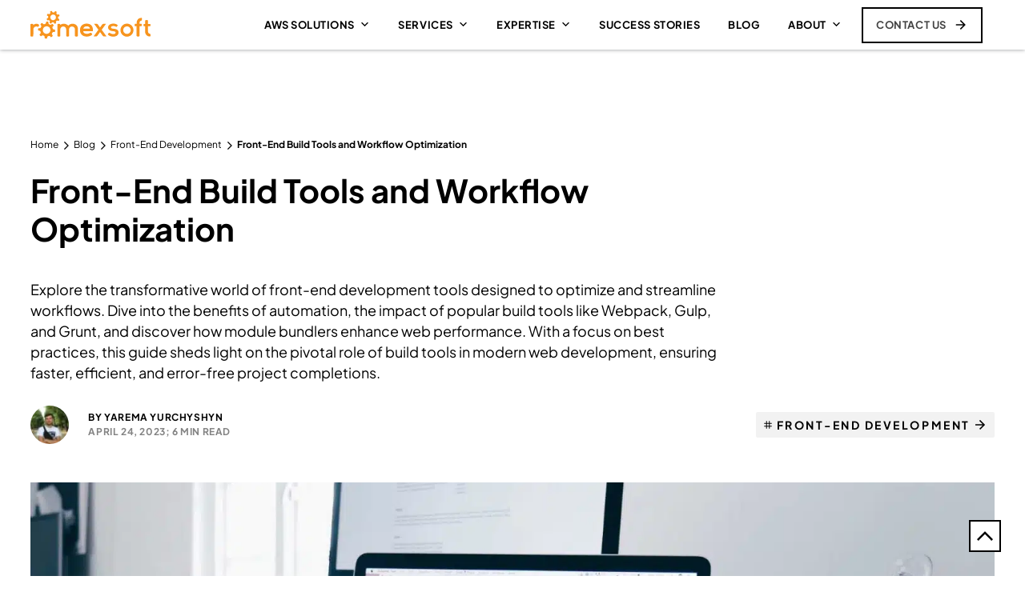

--- FILE ---
content_type: text/html; charset=UTF-8
request_url: https://www.romexsoft.com/blog/front-end-build-tools-and-workflow-optimization/
body_size: 81223
content:
<!DOCTYPE html><html lang="en"><head><meta charset="UTF-8"><script>if(navigator.userAgent.match(/MSIE|Internet Explorer/i)||navigator.userAgent.match(/Trident\/7\..*?rv:11/i)){var href=document.location.href;if(!href.match(/[?&]nowprocket/)){if(href.indexOf("?")==-1){if(href.indexOf("#")==-1){document.location.href=href+"?nowprocket=1"}else{document.location.href=href.replace("#","?nowprocket=1#")}}else{if(href.indexOf("#")==-1){document.location.href=href+"&nowprocket=1"}else{document.location.href=href.replace("#","&nowprocket=1#")}}}}</script><script>(()=>{class RocketLazyLoadScripts{constructor(){this.v="2.0.4",this.userEvents=["keydown","keyup","mousedown","mouseup","mousemove","mouseover","mouseout","touchmove","touchstart","touchend","touchcancel","wheel","click","dblclick","input"],this.attributeEvents=["onblur","onclick","oncontextmenu","ondblclick","onfocus","onmousedown","onmouseenter","onmouseleave","onmousemove","onmouseout","onmouseover","onmouseup","onmousewheel","onscroll","onsubmit"]}async t(){this.i(),this.o(),/iP(ad|hone)/.test(navigator.userAgent)&&this.h(),this.u(),this.l(this),this.m(),this.k(this),this.p(this),this._(),await Promise.all([this.R(),this.L()]),this.lastBreath=Date.now(),this.S(this),this.P(),this.D(),this.O(),this.M(),await this.C(this.delayedScripts.normal),await this.C(this.delayedScripts.defer),await this.C(this.delayedScripts.async),await this.T(),await this.F(),await this.j(),await this.A(),window.dispatchEvent(new Event("rocket-allScriptsLoaded")),this.everythingLoaded=!0,this.lastTouchEnd&&await new Promise(t=>setTimeout(t,500-Date.now()+this.lastTouchEnd)),this.I(),this.H(),this.U(),this.W()}i(){this.CSPIssue=sessionStorage.getItem("rocketCSPIssue"),document.addEventListener("securitypolicyviolation",t=>{this.CSPIssue||"script-src-elem"!==t.violatedDirective||"data"!==t.blockedURI||(this.CSPIssue=!0,sessionStorage.setItem("rocketCSPIssue",!0))},{isRocket:!0})}o(){window.addEventListener("pageshow",t=>{this.persisted=t.persisted,this.realWindowLoadedFired=!0},{isRocket:!0}),window.addEventListener("pagehide",()=>{this.onFirstUserAction=null},{isRocket:!0})}h(){let t;function e(e){t=e}window.addEventListener("touchstart",e,{isRocket:!0}),window.addEventListener("touchend",function i(o){o.changedTouches[0]&&t.changedTouches[0]&&Math.abs(o.changedTouches[0].pageX-t.changedTouches[0].pageX)<10&&Math.abs(o.changedTouches[0].pageY-t.changedTouches[0].pageY)<10&&o.timeStamp-t.timeStamp<200&&(window.removeEventListener("touchstart",e,{isRocket:!0}),window.removeEventListener("touchend",i,{isRocket:!0}),"INPUT"===o.target.tagName&&"text"===o.target.type||(o.target.dispatchEvent(new TouchEvent("touchend",{target:o.target,bubbles:!0})),o.target.dispatchEvent(new MouseEvent("mouseover",{target:o.target,bubbles:!0})),o.target.dispatchEvent(new PointerEvent("click",{target:o.target,bubbles:!0,cancelable:!0,detail:1,clientX:o.changedTouches[0].clientX,clientY:o.changedTouches[0].clientY})),event.preventDefault()))},{isRocket:!0})}q(t){this.userActionTriggered||("mousemove"!==t.type||this.firstMousemoveIgnored?"keyup"===t.type||"mouseover"===t.type||"mouseout"===t.type||(this.userActionTriggered=!0,this.onFirstUserAction&&this.onFirstUserAction()):this.firstMousemoveIgnored=!0),"click"===t.type&&t.preventDefault(),t.stopPropagation(),t.stopImmediatePropagation(),"touchstart"===this.lastEvent&&"touchend"===t.type&&(this.lastTouchEnd=Date.now()),"click"===t.type&&(this.lastTouchEnd=0),this.lastEvent=t.type,t.composedPath&&t.composedPath()[0].getRootNode()instanceof ShadowRoot&&(t.rocketTarget=t.composedPath()[0]),this.savedUserEvents.push(t)}u(){this.savedUserEvents=[],this.userEventHandler=this.q.bind(this),this.userEvents.forEach(t=>window.addEventListener(t,this.userEventHandler,{passive:!1,isRocket:!0})),document.addEventListener("visibilitychange",this.userEventHandler,{isRocket:!0})}U(){this.userEvents.forEach(t=>window.removeEventListener(t,this.userEventHandler,{passive:!1,isRocket:!0})),document.removeEventListener("visibilitychange",this.userEventHandler,{isRocket:!0}),this.savedUserEvents.forEach(t=>{(t.rocketTarget||t.target).dispatchEvent(new window[t.constructor.name](t.type,t))})}m(){const t="return false",e=Array.from(this.attributeEvents,t=>"data-rocket-"+t),i="["+this.attributeEvents.join("],[")+"]",o="[data-rocket-"+this.attributeEvents.join("],[data-rocket-")+"]",s=(e,i,o)=>{o&&o!==t&&(e.setAttribute("data-rocket-"+i,o),e["rocket"+i]=new Function("event",o),e.setAttribute(i,t))};new MutationObserver(t=>{for(const n of t)"attributes"===n.type&&(n.attributeName.startsWith("data-rocket-")||this.everythingLoaded?n.attributeName.startsWith("data-rocket-")&&this.everythingLoaded&&this.N(n.target,n.attributeName.substring(12)):s(n.target,n.attributeName,n.target.getAttribute(n.attributeName))),"childList"===n.type&&n.addedNodes.forEach(t=>{if(t.nodeType===Node.ELEMENT_NODE)if(this.everythingLoaded)for(const i of[t,...t.querySelectorAll(o)])for(const t of i.getAttributeNames())e.includes(t)&&this.N(i,t.substring(12));else for(const e of[t,...t.querySelectorAll(i)])for(const t of e.getAttributeNames())this.attributeEvents.includes(t)&&s(e,t,e.getAttribute(t))})}).observe(document,{subtree:!0,childList:!0,attributeFilter:[...this.attributeEvents,...e]})}I(){this.attributeEvents.forEach(t=>{document.querySelectorAll("[data-rocket-"+t+"]").forEach(e=>{this.N(e,t)})})}N(t,e){const i=t.getAttribute("data-rocket-"+e);i&&(t.setAttribute(e,i),t.removeAttribute("data-rocket-"+e))}k(t){Object.defineProperty(HTMLElement.prototype,"onclick",{get(){return this.rocketonclick||null},set(e){this.rocketonclick=e,this.setAttribute(t.everythingLoaded?"onclick":"data-rocket-onclick","this.rocketonclick(event)")}})}S(t){function e(e,i){let o=e[i];e[i]=null,Object.defineProperty(e,i,{get:()=>o,set(s){t.everythingLoaded?o=s:e["rocket"+i]=o=s}})}e(document,"onreadystatechange"),e(window,"onload"),e(window,"onpageshow");try{Object.defineProperty(document,"readyState",{get:()=>t.rocketReadyState,set(e){t.rocketReadyState=e},configurable:!0}),document.readyState="loading"}catch(t){console.log("WPRocket DJE readyState conflict, bypassing")}}l(t){this.originalAddEventListener=EventTarget.prototype.addEventListener,this.originalRemoveEventListener=EventTarget.prototype.removeEventListener,this.savedEventListeners=[],EventTarget.prototype.addEventListener=function(e,i,o){o&&o.isRocket||!t.B(e,this)&&!t.userEvents.includes(e)||t.B(e,this)&&!t.userActionTriggered||e.startsWith("rocket-")||t.everythingLoaded?t.originalAddEventListener.call(this,e,i,o):(t.savedEventListeners.push({target:this,remove:!1,type:e,func:i,options:o}),"mouseenter"!==e&&"mouseleave"!==e||t.originalAddEventListener.call(this,e,t.savedUserEvents.push,o))},EventTarget.prototype.removeEventListener=function(e,i,o){o&&o.isRocket||!t.B(e,this)&&!t.userEvents.includes(e)||t.B(e,this)&&!t.userActionTriggered||e.startsWith("rocket-")||t.everythingLoaded?t.originalRemoveEventListener.call(this,e,i,o):t.savedEventListeners.push({target:this,remove:!0,type:e,func:i,options:o})}}J(t,e){this.savedEventListeners=this.savedEventListeners.filter(i=>{let o=i.type,s=i.target||window;return e!==o||t!==s||(this.B(o,s)&&(i.type="rocket-"+o),this.$(i),!1)})}H(){EventTarget.prototype.addEventListener=this.originalAddEventListener,EventTarget.prototype.removeEventListener=this.originalRemoveEventListener,this.savedEventListeners.forEach(t=>this.$(t))}$(t){t.remove?this.originalRemoveEventListener.call(t.target,t.type,t.func,t.options):this.originalAddEventListener.call(t.target,t.type,t.func,t.options)}p(t){let e;function i(e){return t.everythingLoaded?e:e.split(" ").map(t=>"load"===t||t.startsWith("load.")?"rocket-jquery-load":t).join(" ")}function o(o){function s(e){const s=o.fn[e];o.fn[e]=o.fn.init.prototype[e]=function(){return this[0]===window&&t.userActionTriggered&&("string"==typeof arguments[0]||arguments[0]instanceof String?arguments[0]=i(arguments[0]):"object"==typeof arguments[0]&&Object.keys(arguments[0]).forEach(t=>{const e=arguments[0][t];delete arguments[0][t],arguments[0][i(t)]=e})),s.apply(this,arguments),this}}if(o&&o.fn&&!t.allJQueries.includes(o)){const e={DOMContentLoaded:[],"rocket-DOMContentLoaded":[]};for(const t in e)document.addEventListener(t,()=>{e[t].forEach(t=>t())},{isRocket:!0});o.fn.ready=o.fn.init.prototype.ready=function(i){function s(){parseInt(o.fn.jquery)>2?setTimeout(()=>i.bind(document)(o)):i.bind(document)(o)}return"function"==typeof i&&(t.realDomReadyFired?!t.userActionTriggered||t.fauxDomReadyFired?s():e["rocket-DOMContentLoaded"].push(s):e.DOMContentLoaded.push(s)),o([])},s("on"),s("one"),s("off"),t.allJQueries.push(o)}e=o}t.allJQueries=[],o(window.jQuery),Object.defineProperty(window,"jQuery",{get:()=>e,set(t){o(t)}})}P(){const t=new Map;document.write=document.writeln=function(e){const i=document.currentScript,o=document.createRange(),s=i.parentElement;let n=t.get(i);void 0===n&&(n=i.nextSibling,t.set(i,n));const c=document.createDocumentFragment();o.setStart(c,0),c.appendChild(o.createContextualFragment(e)),s.insertBefore(c,n)}}async R(){return new Promise(t=>{this.userActionTriggered?t():this.onFirstUserAction=t})}async L(){return new Promise(t=>{document.addEventListener("DOMContentLoaded",()=>{this.realDomReadyFired=!0,t()},{isRocket:!0})})}async j(){return this.realWindowLoadedFired?Promise.resolve():new Promise(t=>{window.addEventListener("load",t,{isRocket:!0})})}M(){this.pendingScripts=[];this.scriptsMutationObserver=new MutationObserver(t=>{for(const e of t)e.addedNodes.forEach(t=>{"SCRIPT"!==t.tagName||t.noModule||t.isWPRocket||this.pendingScripts.push({script:t,promise:new Promise(e=>{const i=()=>{const i=this.pendingScripts.findIndex(e=>e.script===t);i>=0&&this.pendingScripts.splice(i,1),e()};t.addEventListener("load",i,{isRocket:!0}),t.addEventListener("error",i,{isRocket:!0}),setTimeout(i,1e3)})})})}),this.scriptsMutationObserver.observe(document,{childList:!0,subtree:!0})}async F(){await this.X(),this.pendingScripts.length?(await this.pendingScripts[0].promise,await this.F()):this.scriptsMutationObserver.disconnect()}D(){this.delayedScripts={normal:[],async:[],defer:[]},document.querySelectorAll("script[type$=rocketlazyloadscript]").forEach(t=>{t.hasAttribute("data-rocket-src")?t.hasAttribute("async")&&!1!==t.async?this.delayedScripts.async.push(t):t.hasAttribute("defer")&&!1!==t.defer||"module"===t.getAttribute("data-rocket-type")?this.delayedScripts.defer.push(t):this.delayedScripts.normal.push(t):this.delayedScripts.normal.push(t)})}async _(){await this.L();let t=[];document.querySelectorAll("script[type$=rocketlazyloadscript][data-rocket-src]").forEach(e=>{let i=e.getAttribute("data-rocket-src");if(i&&!i.startsWith("data:")){i.startsWith("//")&&(i=location.protocol+i);try{const o=new URL(i).origin;o!==location.origin&&t.push({src:o,crossOrigin:e.crossOrigin||"module"===e.getAttribute("data-rocket-type")})}catch(t){}}}),t=[...new Map(t.map(t=>[JSON.stringify(t),t])).values()],this.Y(t,"preconnect")}async G(t){if(await this.K(),!0!==t.noModule||!("noModule"in HTMLScriptElement.prototype))return new Promise(e=>{let i;function o(){(i||t).setAttribute("data-rocket-status","executed"),e()}try{if(navigator.userAgent.includes("Firefox/")||""===navigator.vendor||this.CSPIssue)i=document.createElement("script"),[...t.attributes].forEach(t=>{let e=t.nodeName;"type"!==e&&("data-rocket-type"===e&&(e="type"),"data-rocket-src"===e&&(e="src"),i.setAttribute(e,t.nodeValue))}),t.text&&(i.text=t.text),t.nonce&&(i.nonce=t.nonce),i.hasAttribute("src")?(i.addEventListener("load",o,{isRocket:!0}),i.addEventListener("error",()=>{i.setAttribute("data-rocket-status","failed-network"),e()},{isRocket:!0}),setTimeout(()=>{i.isConnected||e()},1)):(i.text=t.text,o()),i.isWPRocket=!0,t.parentNode.replaceChild(i,t);else{const i=t.getAttribute("data-rocket-type"),s=t.getAttribute("data-rocket-src");i?(t.type=i,t.removeAttribute("data-rocket-type")):t.removeAttribute("type"),t.addEventListener("load",o,{isRocket:!0}),t.addEventListener("error",i=>{this.CSPIssue&&i.target.src.startsWith("data:")?(console.log("WPRocket: CSP fallback activated"),t.removeAttribute("src"),this.G(t).then(e)):(t.setAttribute("data-rocket-status","failed-network"),e())},{isRocket:!0}),s?(t.fetchPriority="high",t.removeAttribute("data-rocket-src"),t.src=s):t.src="data:text/javascript;base64,"+window.btoa(unescape(encodeURIComponent(t.text)))}}catch(i){t.setAttribute("data-rocket-status","failed-transform"),e()}});t.setAttribute("data-rocket-status","skipped")}async C(t){const e=t.shift();return e?(e.isConnected&&await this.G(e),this.C(t)):Promise.resolve()}O(){this.Y([...this.delayedScripts.normal,...this.delayedScripts.defer,...this.delayedScripts.async],"preload")}Y(t,e){this.trash=this.trash||[];let i=!0;var o=document.createDocumentFragment();t.forEach(t=>{const s=t.getAttribute&&t.getAttribute("data-rocket-src")||t.src;if(s&&!s.startsWith("data:")){const n=document.createElement("link");n.href=s,n.rel=e,"preconnect"!==e&&(n.as="script",n.fetchPriority=i?"high":"low"),t.getAttribute&&"module"===t.getAttribute("data-rocket-type")&&(n.crossOrigin=!0),t.crossOrigin&&(n.crossOrigin=t.crossOrigin),t.integrity&&(n.integrity=t.integrity),t.nonce&&(n.nonce=t.nonce),o.appendChild(n),this.trash.push(n),i=!1}}),document.head.appendChild(o)}W(){this.trash.forEach(t=>t.remove())}async T(){try{document.readyState="interactive"}catch(t){}this.fauxDomReadyFired=!0;try{await this.K(),this.J(document,"readystatechange"),document.dispatchEvent(new Event("rocket-readystatechange")),await this.K(),document.rocketonreadystatechange&&document.rocketonreadystatechange(),await this.K(),this.J(document,"DOMContentLoaded"),document.dispatchEvent(new Event("rocket-DOMContentLoaded")),await this.K(),this.J(window,"DOMContentLoaded"),window.dispatchEvent(new Event("rocket-DOMContentLoaded"))}catch(t){console.error(t)}}async A(){try{document.readyState="complete"}catch(t){}try{await this.K(),this.J(document,"readystatechange"),document.dispatchEvent(new Event("rocket-readystatechange")),await this.K(),document.rocketonreadystatechange&&document.rocketonreadystatechange(),await this.K(),this.J(window,"load"),window.dispatchEvent(new Event("rocket-load")),await this.K(),window.rocketonload&&window.rocketonload(),await this.K(),this.allJQueries.forEach(t=>t(window).trigger("rocket-jquery-load")),await this.K(),this.J(window,"pageshow");const t=new Event("rocket-pageshow");t.persisted=this.persisted,window.dispatchEvent(t),await this.K(),window.rocketonpageshow&&window.rocketonpageshow({persisted:this.persisted})}catch(t){console.error(t)}}async K(){Date.now()-this.lastBreath>45&&(await this.X(),this.lastBreath=Date.now())}async X(){return document.hidden?new Promise(t=>setTimeout(t)):new Promise(t=>requestAnimationFrame(t))}B(t,e){return e===document&&"readystatechange"===t||(e===document&&"DOMContentLoaded"===t||(e===window&&"DOMContentLoaded"===t||(e===window&&"load"===t||e===window&&"pageshow"===t)))}static run(){(new RocketLazyLoadScripts).t()}}RocketLazyLoadScripts.run()})();</script> <title>Front-End Build Tools and Workflow Optimization - Romexsoft</title><link crossorigin data-rocket-preconnect href="https://js.hs-analytics.net" rel="preconnect"><link crossorigin data-rocket-preconnect href="https://js.hs-banner.com" rel="preconnect"><link crossorigin data-rocket-preconnect href="https://js.hscollectedforms.net" rel="preconnect"><link crossorigin data-rocket-preconnect href="https://www.gstatic.com" rel="preconnect"><link crossorigin data-rocket-preconnect href="https://www.googletagmanager.com" rel="preconnect"><link crossorigin data-rocket-preconnect href="https://fonts.googleapis.com" rel="preconnect"><link crossorigin data-rocket-preconnect href="https://cdnjs.cloudflare.com" rel="preconnect"><link crossorigin data-rocket-preconnect href="https://widget.clutch.co" rel="preconnect"><link crossorigin data-rocket-preconnect href="https://www.google.com" rel="preconnect"><link crossorigin data-rocket-preconnect href="https://js.hs-scripts.com" rel="preconnect"><link data-rocket-preload as="style" href="https://fonts.googleapis.com/css?family=Plus%20Jakarta%20Sans%3A400%2C700&#038;display=swap" rel="preload"><link href="https://fonts.googleapis.com/css?family=Plus%20Jakarta%20Sans%3A400%2C700&#038;display=swap" media="print" onload="this.media=&#039;all&#039;" rel="stylesheet"> <noscript><link rel="stylesheet" href="https://fonts.googleapis.com/css?family=Plus%20Jakarta%20Sans%3A400%2C700&#038;display=swap"></noscript><link crossorigin data-rocket-preload as="font" href="https://fonts.gstatic.com/s/plusjakartasans/v12/LDIoaomQNQcsA88c7O9yZ4KMCoOg4Ko20yw.woff2" rel="preload"><style id="wpr-usedcss">img:is([sizes=auto i],[sizes^="auto," i]){contain-intrinsic-size:3000px 1500px}:where(.wp-block-button__link){border-radius:9999px;box-shadow:none;padding:calc(.667em + 2px) calc(1.333em + 2px);text-decoration:none}:root :where(.wp-block-button .wp-block-button__link.is-style-outline),:root :where(.wp-block-button.is-style-outline>.wp-block-button__link){border:2px solid;padding:.667em 1.333em}:root :where(.wp-block-button .wp-block-button__link.is-style-outline:not(.has-text-color)),:root :where(.wp-block-button.is-style-outline>.wp-block-button__link:not(.has-text-color)){color:currentColor}:root :where(.wp-block-button .wp-block-button__link.is-style-outline:not(.has-background)),:root :where(.wp-block-button.is-style-outline>.wp-block-button__link:not(.has-background)){background-color:initial;background-image:none}:where(.wp-block-calendar table:not(.has-background) th){background:#ddd}:where(.wp-block-columns){margin-bottom:1.75em}:where(.wp-block-columns.has-background){padding:1.25em 2.375em}:where(.wp-block-post-comments input[type=submit]){border:none}:where(.wp-block-cover-image:not(.has-text-color)),:where(.wp-block-cover:not(.has-text-color)){color:#fff}:where(.wp-block-cover-image.is-light:not(.has-text-color)),:where(.wp-block-cover.is-light:not(.has-text-color)){color:#000}:root :where(.wp-block-cover h1:not(.has-text-color)),:root :where(.wp-block-cover h2:not(.has-text-color)),:root :where(.wp-block-cover h3:not(.has-text-color)),:root :where(.wp-block-cover h4:not(.has-text-color)),:root :where(.wp-block-cover h5:not(.has-text-color)),:root :where(.wp-block-cover h6:not(.has-text-color)),:root :where(.wp-block-cover p:not(.has-text-color)){color:inherit}:where(.wp-block-file){margin-bottom:1.5em}:where(.wp-block-file__button){border-radius:2em;display:inline-block;padding:.5em 1em}:where(.wp-block-file__button):where(a):active,:where(.wp-block-file__button):where(a):focus,:where(.wp-block-file__button):where(a):hover,:where(.wp-block-file__button):where(a):visited{box-shadow:none;color:#fff;opacity:.85;text-decoration:none}:where(.wp-block-form-input__input){font-size:1em;margin-bottom:.5em;padding:0 .5em}:where(.wp-block-form-input__input)[type=date],:where(.wp-block-form-input__input)[type=datetime-local],:where(.wp-block-form-input__input)[type=datetime],:where(.wp-block-form-input__input)[type=email],:where(.wp-block-form-input__input)[type=month],:where(.wp-block-form-input__input)[type=number],:where(.wp-block-form-input__input)[type=password],:where(.wp-block-form-input__input)[type=search],:where(.wp-block-form-input__input)[type=tel],:where(.wp-block-form-input__input)[type=text],:where(.wp-block-form-input__input)[type=time],:where(.wp-block-form-input__input)[type=url],:where(.wp-block-form-input__input)[type=week]{border-style:solid;border-width:1px;line-height:2;min-height:2em}:where(.wp-block-group.wp-block-group-is-layout-constrained){position:relative}:root :where(.wp-block-image.is-style-rounded img,.wp-block-image .is-style-rounded img){border-radius:9999px}:where(.wp-block-latest-comments:not([style*=line-height] .wp-block-latest-comments__comment)){line-height:1.1}:where(.wp-block-latest-comments:not([style*=line-height] .wp-block-latest-comments__comment-excerpt p)){line-height:1.8}:root :where(.wp-block-latest-posts.is-grid){padding:0}:root :where(.wp-block-latest-posts.wp-block-latest-posts__list){padding-left:0}ul{box-sizing:border-box}:root :where(.wp-block-list.has-background){padding:1.25em 2.375em}:where(.wp-block-navigation.has-background .wp-block-navigation-item a:not(.wp-element-button)),:where(.wp-block-navigation.has-background .wp-block-navigation-submenu a:not(.wp-element-button)){padding:.5em 1em}:where(.wp-block-navigation .wp-block-navigation__submenu-container .wp-block-navigation-item a:not(.wp-element-button)),:where(.wp-block-navigation .wp-block-navigation__submenu-container .wp-block-navigation-submenu a:not(.wp-element-button)),:where(.wp-block-navigation .wp-block-navigation__submenu-container .wp-block-navigation-submenu button.wp-block-navigation-item__content),:where(.wp-block-navigation .wp-block-navigation__submenu-container .wp-block-pages-list__item button.wp-block-navigation-item__content){padding:.5em 1em}:root :where(p.has-background){padding:1.25em 2.375em}:where(p.has-text-color:not(.has-link-color)) a{color:inherit}:where(.wp-block-post-comments-form input:not([type=submit])),:where(.wp-block-post-comments-form textarea){border:1px solid #949494;font-family:inherit;font-size:1em}:where(.wp-block-post-comments-form input:where(:not([type=submit]):not([type=checkbox]))),:where(.wp-block-post-comments-form textarea){padding:calc(.667em + 2px)}:where(.wp-block-post-excerpt){box-sizing:border-box;margin-bottom:var(--wp--style--block-gap);margin-top:var(--wp--style--block-gap)}:where(.wp-block-preformatted.has-background){padding:1.25em 2.375em}:where(.wp-block-search__button){border:1px solid #ccc;padding:6px 10px}:where(.wp-block-search__input){appearance:none;border:1px solid #949494;flex-grow:1;font-family:inherit;font-size:inherit;font-style:inherit;font-weight:inherit;letter-spacing:inherit;line-height:inherit;margin-left:0;margin-right:0;min-width:3rem;padding:8px;text-decoration:unset!important;text-transform:inherit}:where(.wp-block-search__button-inside .wp-block-search__inside-wrapper){background-color:#fff;border:1px solid #949494;box-sizing:border-box;padding:4px}:where(.wp-block-search__button-inside .wp-block-search__inside-wrapper) .wp-block-search__input{border:none;border-radius:0;padding:0 4px}:where(.wp-block-search__button-inside .wp-block-search__inside-wrapper) .wp-block-search__input:focus{outline:0}:where(.wp-block-search__button-inside .wp-block-search__inside-wrapper) :where(.wp-block-search__button){padding:4px 8px}:root :where(.wp-block-separator.is-style-dots){height:auto;line-height:1;text-align:center}:root :where(.wp-block-separator.is-style-dots):before{color:currentColor;content:"···";font-family:serif;font-size:1.5em;letter-spacing:2em;padding-left:2em}:root :where(.wp-block-site-logo.is-style-rounded){border-radius:9999px}:where(.wp-block-social-links:not(.is-style-logos-only)) .wp-social-link{background-color:#f0f0f0;color:#444}:where(.wp-block-social-links:not(.is-style-logos-only)) .wp-social-link-amazon{background-color:#f90;color:#fff}:where(.wp-block-social-links:not(.is-style-logos-only)) .wp-social-link-bandcamp{background-color:#1ea0c3;color:#fff}:where(.wp-block-social-links:not(.is-style-logos-only)) .wp-social-link-behance{background-color:#0757fe;color:#fff}:where(.wp-block-social-links:not(.is-style-logos-only)) .wp-social-link-bluesky{background-color:#0a7aff;color:#fff}:where(.wp-block-social-links:not(.is-style-logos-only)) .wp-social-link-codepen{background-color:#1e1f26;color:#fff}:where(.wp-block-social-links:not(.is-style-logos-only)) .wp-social-link-deviantart{background-color:#02e49b;color:#fff}:where(.wp-block-social-links:not(.is-style-logos-only)) .wp-social-link-discord{background-color:#5865f2;color:#fff}:where(.wp-block-social-links:not(.is-style-logos-only)) .wp-social-link-dribbble{background-color:#e94c89;color:#fff}:where(.wp-block-social-links:not(.is-style-logos-only)) .wp-social-link-dropbox{background-color:#4280ff;color:#fff}:where(.wp-block-social-links:not(.is-style-logos-only)) .wp-social-link-etsy{background-color:#f45800;color:#fff}:where(.wp-block-social-links:not(.is-style-logos-only)) .wp-social-link-facebook{background-color:#0866ff;color:#fff}:where(.wp-block-social-links:not(.is-style-logos-only)) .wp-social-link-fivehundredpx{background-color:#000;color:#fff}:where(.wp-block-social-links:not(.is-style-logos-only)) .wp-social-link-flickr{background-color:#0461dd;color:#fff}:where(.wp-block-social-links:not(.is-style-logos-only)) .wp-social-link-foursquare{background-color:#e65678;color:#fff}:where(.wp-block-social-links:not(.is-style-logos-only)) .wp-social-link-github{background-color:#24292d;color:#fff}:where(.wp-block-social-links:not(.is-style-logos-only)) .wp-social-link-goodreads{background-color:#eceadd;color:#382110}:where(.wp-block-social-links:not(.is-style-logos-only)) .wp-social-link-google{background-color:#ea4434;color:#fff}:where(.wp-block-social-links:not(.is-style-logos-only)) .wp-social-link-gravatar{background-color:#1d4fc4;color:#fff}:where(.wp-block-social-links:not(.is-style-logos-only)) .wp-social-link-instagram{background-color:#f00075;color:#fff}:where(.wp-block-social-links:not(.is-style-logos-only)) .wp-social-link-lastfm{background-color:#e21b24;color:#fff}:where(.wp-block-social-links:not(.is-style-logos-only)) .wp-social-link-linkedin{background-color:#0d66c2;color:#fff}:where(.wp-block-social-links:not(.is-style-logos-only)) .wp-social-link-mastodon{background-color:#3288d4;color:#fff}:where(.wp-block-social-links:not(.is-style-logos-only)) .wp-social-link-medium{background-color:#000;color:#fff}:where(.wp-block-social-links:not(.is-style-logos-only)) .wp-social-link-meetup{background-color:#f6405f;color:#fff}:where(.wp-block-social-links:not(.is-style-logos-only)) .wp-social-link-patreon{background-color:#000;color:#fff}:where(.wp-block-social-links:not(.is-style-logos-only)) .wp-social-link-pinterest{background-color:#e60122;color:#fff}:where(.wp-block-social-links:not(.is-style-logos-only)) .wp-social-link-pocket{background-color:#ef4155;color:#fff}:where(.wp-block-social-links:not(.is-style-logos-only)) .wp-social-link-reddit{background-color:#ff4500;color:#fff}:where(.wp-block-social-links:not(.is-style-logos-only)) .wp-social-link-skype{background-color:#0478d7;color:#fff}:where(.wp-block-social-links:not(.is-style-logos-only)) .wp-social-link-snapchat{stroke:#000;background-color:#fefc00;color:#fff}:where(.wp-block-social-links:not(.is-style-logos-only)) .wp-social-link-soundcloud{background-color:#ff5600;color:#fff}:where(.wp-block-social-links:not(.is-style-logos-only)) .wp-social-link-spotify{background-color:#1bd760;color:#fff}:where(.wp-block-social-links:not(.is-style-logos-only)) .wp-social-link-telegram{background-color:#2aabee;color:#fff}:where(.wp-block-social-links:not(.is-style-logos-only)) .wp-social-link-threads{background-color:#000;color:#fff}:where(.wp-block-social-links:not(.is-style-logos-only)) .wp-social-link-tiktok{background-color:#000;color:#fff}:where(.wp-block-social-links:not(.is-style-logos-only)) .wp-social-link-tumblr{background-color:#011835;color:#fff}:where(.wp-block-social-links:not(.is-style-logos-only)) .wp-social-link-twitch{background-color:#6440a4;color:#fff}:where(.wp-block-social-links:not(.is-style-logos-only)) .wp-social-link-twitter{background-color:#1da1f2;color:#fff}:where(.wp-block-social-links:not(.is-style-logos-only)) .wp-social-link-vimeo{background-color:#1eb7ea;color:#fff}:where(.wp-block-social-links:not(.is-style-logos-only)) .wp-social-link-vk{background-color:#4680c2;color:#fff}:where(.wp-block-social-links:not(.is-style-logos-only)) .wp-social-link-wordpress{background-color:#3499cd;color:#fff}:where(.wp-block-social-links:not(.is-style-logos-only)) .wp-social-link-whatsapp{background-color:#25d366;color:#fff}:where(.wp-block-social-links:not(.is-style-logos-only)) .wp-social-link-x{background-color:#000;color:#fff}:where(.wp-block-social-links:not(.is-style-logos-only)) .wp-social-link-yelp{background-color:#d32422;color:#fff}:where(.wp-block-social-links:not(.is-style-logos-only)) .wp-social-link-youtube{background-color:red;color:#fff}:where(.wp-block-social-links.is-style-logos-only) .wp-social-link{background:0 0}:where(.wp-block-social-links.is-style-logos-only) .wp-social-link svg{height:1.25em;width:1.25em}:where(.wp-block-social-links.is-style-logos-only) .wp-social-link-amazon{color:#f90}:where(.wp-block-social-links.is-style-logos-only) .wp-social-link-bandcamp{color:#1ea0c3}:where(.wp-block-social-links.is-style-logos-only) .wp-social-link-behance{color:#0757fe}:where(.wp-block-social-links.is-style-logos-only) .wp-social-link-bluesky{color:#0a7aff}:where(.wp-block-social-links.is-style-logos-only) .wp-social-link-codepen{color:#1e1f26}:where(.wp-block-social-links.is-style-logos-only) .wp-social-link-deviantart{color:#02e49b}:where(.wp-block-social-links.is-style-logos-only) .wp-social-link-discord{color:#5865f2}:where(.wp-block-social-links.is-style-logos-only) .wp-social-link-dribbble{color:#e94c89}:where(.wp-block-social-links.is-style-logos-only) .wp-social-link-dropbox{color:#4280ff}:where(.wp-block-social-links.is-style-logos-only) .wp-social-link-etsy{color:#f45800}:where(.wp-block-social-links.is-style-logos-only) .wp-social-link-facebook{color:#0866ff}:where(.wp-block-social-links.is-style-logos-only) .wp-social-link-fivehundredpx{color:#000}:where(.wp-block-social-links.is-style-logos-only) .wp-social-link-flickr{color:#0461dd}:where(.wp-block-social-links.is-style-logos-only) .wp-social-link-foursquare{color:#e65678}:where(.wp-block-social-links.is-style-logos-only) .wp-social-link-github{color:#24292d}:where(.wp-block-social-links.is-style-logos-only) .wp-social-link-goodreads{color:#382110}:where(.wp-block-social-links.is-style-logos-only) .wp-social-link-google{color:#ea4434}:where(.wp-block-social-links.is-style-logos-only) .wp-social-link-gravatar{color:#1d4fc4}:where(.wp-block-social-links.is-style-logos-only) .wp-social-link-instagram{color:#f00075}:where(.wp-block-social-links.is-style-logos-only) .wp-social-link-lastfm{color:#e21b24}:where(.wp-block-social-links.is-style-logos-only) .wp-social-link-linkedin{color:#0d66c2}:where(.wp-block-social-links.is-style-logos-only) .wp-social-link-mastodon{color:#3288d4}:where(.wp-block-social-links.is-style-logos-only) .wp-social-link-medium{color:#000}:where(.wp-block-social-links.is-style-logos-only) .wp-social-link-meetup{color:#f6405f}:where(.wp-block-social-links.is-style-logos-only) .wp-social-link-patreon{color:#000}:where(.wp-block-social-links.is-style-logos-only) .wp-social-link-pinterest{color:#e60122}:where(.wp-block-social-links.is-style-logos-only) .wp-social-link-pocket{color:#ef4155}:where(.wp-block-social-links.is-style-logos-only) .wp-social-link-reddit{color:#ff4500}:where(.wp-block-social-links.is-style-logos-only) .wp-social-link-skype{color:#0478d7}:where(.wp-block-social-links.is-style-logos-only) .wp-social-link-snapchat{stroke:#000;color:#fff}:where(.wp-block-social-links.is-style-logos-only) .wp-social-link-soundcloud{color:#ff5600}:where(.wp-block-social-links.is-style-logos-only) .wp-social-link-spotify{color:#1bd760}:where(.wp-block-social-links.is-style-logos-only) .wp-social-link-telegram{color:#2aabee}:where(.wp-block-social-links.is-style-logos-only) .wp-social-link-threads{color:#000}:where(.wp-block-social-links.is-style-logos-only) .wp-social-link-tiktok{color:#000}:where(.wp-block-social-links.is-style-logos-only) .wp-social-link-tumblr{color:#011835}:where(.wp-block-social-links.is-style-logos-only) .wp-social-link-twitch{color:#6440a4}:where(.wp-block-social-links.is-style-logos-only) .wp-social-link-twitter{color:#1da1f2}:where(.wp-block-social-links.is-style-logos-only) .wp-social-link-vimeo{color:#1eb7ea}:where(.wp-block-social-links.is-style-logos-only) .wp-social-link-vk{color:#4680c2}:where(.wp-block-social-links.is-style-logos-only) .wp-social-link-whatsapp{color:#25d366}:where(.wp-block-social-links.is-style-logos-only) .wp-social-link-wordpress{color:#3499cd}:where(.wp-block-social-links.is-style-logos-only) .wp-social-link-x{color:#000}:where(.wp-block-social-links.is-style-logos-only) .wp-social-link-yelp{color:#d32422}:where(.wp-block-social-links.is-style-logos-only) .wp-social-link-youtube{color:red}:root :where(.wp-block-social-links .wp-social-link a){padding:.25em}:root :where(.wp-block-social-links.is-style-logos-only .wp-social-link a){padding:0}:root :where(.wp-block-social-links.is-style-pill-shape .wp-social-link a){padding-left:.6666666667em;padding-right:.6666666667em}:root :where(.wp-block-tag-cloud.is-style-outline){display:flex;flex-wrap:wrap;gap:1ch}:root :where(.wp-block-tag-cloud.is-style-outline a){border:1px solid;font-size:unset!important;margin-right:0;padding:1ch 2ch;text-decoration:none!important}:root :where(.wp-block-table-of-contents){box-sizing:border-box}:where(.wp-block-term-description){box-sizing:border-box;margin-bottom:var(--wp--style--block-gap);margin-top:var(--wp--style--block-gap)}:where(pre.wp-block-verse){font-family:inherit}:root{--wp--preset--font-size--normal:16px;--wp--preset--font-size--huge:42px}html :where(.has-border-color){border-style:solid}html :where([style*=border-top-color]){border-top-style:solid}html :where([style*=border-right-color]){border-right-style:solid}html :where([style*=border-bottom-color]){border-bottom-style:solid}html :where([style*=border-left-color]){border-left-style:solid}html :where([style*=border-width]){border-style:solid}html :where([style*=border-top-width]){border-top-style:solid}html :where([style*=border-right-width]){border-right-style:solid}html :where([style*=border-bottom-width]){border-bottom-style:solid}html :where([style*=border-left-width]){border-left-style:solid}html :where(img[class*=wp-image-]){height:auto;max-width:100%}:where(figure){margin:0 0 1em}html :where(.is-position-sticky){--wp-admin--admin-bar--position-offset:var(--wp-admin--admin-bar--height,0px)}@media screen and (max-width:600px){html :where(.is-position-sticky){--wp-admin--admin-bar--position-offset:0px}}:root{--wp--preset--aspect-ratio--square:1;--wp--preset--aspect-ratio--4-3:4/3;--wp--preset--aspect-ratio--3-4:3/4;--wp--preset--aspect-ratio--3-2:3/2;--wp--preset--aspect-ratio--2-3:2/3;--wp--preset--aspect-ratio--16-9:16/9;--wp--preset--aspect-ratio--9-16:9/16;--wp--preset--color--black:#000000;--wp--preset--color--cyan-bluish-gray:#abb8c3;--wp--preset--color--white:#ffffff;--wp--preset--color--pale-pink:#f78da7;--wp--preset--color--vivid-red:#cf2e2e;--wp--preset--color--luminous-vivid-orange:#ff6900;--wp--preset--color--luminous-vivid-amber:#fcb900;--wp--preset--color--light-green-cyan:#7bdcb5;--wp--preset--color--vivid-green-cyan:#00d084;--wp--preset--color--pale-cyan-blue:#8ed1fc;--wp--preset--color--vivid-cyan-blue:#0693e3;--wp--preset--color--vivid-purple:#9b51e0;--wp--preset--gradient--vivid-cyan-blue-to-vivid-purple:linear-gradient(135deg,rgb(6, 147, 227) 0%,rgb(155, 81, 224) 100%);--wp--preset--gradient--light-green-cyan-to-vivid-green-cyan:linear-gradient(135deg,rgb(122, 220, 180) 0%,rgb(0, 208, 130) 100%);--wp--preset--gradient--luminous-vivid-amber-to-luminous-vivid-orange:linear-gradient(135deg,rgb(252, 185, 0) 0%,rgb(255, 105, 0) 100%);--wp--preset--gradient--luminous-vivid-orange-to-vivid-red:linear-gradient(135deg,rgb(255, 105, 0) 0%,rgb(207, 46, 46) 100%);--wp--preset--gradient--very-light-gray-to-cyan-bluish-gray:linear-gradient(135deg,rgb(238, 238, 238) 0%,rgb(169, 184, 195) 100%);--wp--preset--gradient--cool-to-warm-spectrum:linear-gradient(135deg,rgb(74, 234, 220) 0%,rgb(151, 120, 209) 20%,rgb(207, 42, 186) 40%,rgb(238, 44, 130) 60%,rgb(251, 105, 98) 80%,rgb(254, 248, 76) 100%);--wp--preset--gradient--blush-light-purple:linear-gradient(135deg,rgb(255, 206, 236) 0%,rgb(152, 150, 240) 100%);--wp--preset--gradient--blush-bordeaux:linear-gradient(135deg,rgb(254, 205, 165) 0%,rgb(254, 45, 45) 50%,rgb(107, 0, 62) 100%);--wp--preset--gradient--luminous-dusk:linear-gradient(135deg,rgb(255, 203, 112) 0%,rgb(199, 81, 192) 50%,rgb(65, 88, 208) 100%);--wp--preset--gradient--pale-ocean:linear-gradient(135deg,rgb(255, 245, 203) 0%,rgb(182, 227, 212) 50%,rgb(51, 167, 181) 100%);--wp--preset--gradient--electric-grass:linear-gradient(135deg,rgb(202, 248, 128) 0%,rgb(113, 206, 126) 100%);--wp--preset--gradient--midnight:linear-gradient(135deg,rgb(2, 3, 129) 0%,rgb(40, 116, 252) 100%);--wp--preset--font-size--small:13px;--wp--preset--font-size--medium:20px;--wp--preset--font-size--large:36px;--wp--preset--font-size--x-large:42px;--wp--preset--spacing--20:0.44rem;--wp--preset--spacing--30:0.67rem;--wp--preset--spacing--40:1rem;--wp--preset--spacing--50:1.5rem;--wp--preset--spacing--60:2.25rem;--wp--preset--spacing--70:3.38rem;--wp--preset--spacing--80:5.06rem;--wp--preset--shadow--natural:6px 6px 9px rgba(0, 0, 0, .2);--wp--preset--shadow--deep:12px 12px 50px rgba(0, 0, 0, .4);--wp--preset--shadow--sharp:6px 6px 0px rgba(0, 0, 0, .2);--wp--preset--shadow--outlined:6px 6px 0px -3px rgb(255, 255, 255),6px 6px rgb(0, 0, 0);--wp--preset--shadow--crisp:6px 6px 0px rgb(0, 0, 0)}:where(.is-layout-flex){gap:.5em}:where(.is-layout-grid){gap:.5em}:where(.wp-block-columns.is-layout-flex){gap:2em}:where(.wp-block-columns.is-layout-grid){gap:2em}:root :where(.wp-block-pullquote){font-size:1.5em;line-height:1.6}:where(.wp-block-post-template.is-layout-flex){gap:1.25em}:where(.wp-block-post-template.is-layout-grid){gap:1.25em}#ez-toc-container{background:#f9f9f9;border:1px solid #aaa;border-radius:4px;-webkit-box-shadow:0 1px 1px rgba(0,0,0,.05);box-shadow:0 1px 1px rgba(0,0,0,.05);display:table;margin-bottom:1em;padding:10px 20px 10px 10px;position:relative;width:auto}#ez-toc-container ul ul{margin-left:1.5em}#ez-toc-container li,#ez-toc-container ul{padding:0}#ez-toc-container li,#ez-toc-container ul,#ez-toc-container ul li{background:0 0;list-style:none;line-height:1.6;margin:0;overflow:hidden;z-index:1}#ez-toc-container .ez-toc-title{text-align:left;line-height:1.45;margin:0;padding:0}.ez-toc-title-container{display:table;width:100%}.ez-toc-title{display:inline;text-align:left;vertical-align:middle}#ez-toc-container div.ez-toc-title-container+ul.ez-toc-list{margin-top:1em}.ez-toc-wrap-left{margin:0 auto 1em 0!important}#ez-toc-container a{color:#444;box-shadow:none;text-decoration:none;text-shadow:none;display:inline-flex;align-items:stretch;flex-wrap:nowrap}#ez-toc-container a:visited{color:#9f9f9f}#ez-toc-container a:hover{text-decoration:underline}.btn.active{background-image:none}#ez-toc-container input{position:absolute;left:-999em}#ez-toc-container input[type=checkbox]:checked+nav{opacity:0;max-height:0;border:none;display:none}#ez-toc-container label{position:relative;cursor:pointer;display:initial}div#ez-toc-container .ez-toc-title{display:initial}div#ez-toc-container .ez-toc-title{font-size:120%}div#ez-toc-container .ez-toc-title{font-weight:700}div#ez-toc-container ul li,div#ez-toc-container ul li a{font-size:100%}div#ez-toc-container ul li,div#ez-toc-container ul li a{font-weight:500}div#ez-toc-container nav ul ul li{font-size:100%}div#ez-toc-container{background:#fff;border:1px solid #ddd;width:100%}div#ez-toc-container p.ez-toc-title{color:#444}div#ez-toc-container ul.ez-toc-list a{color:#1e73be}div#ez-toc-container ul.ez-toc-list a:hover{color:#1e73be}div#ez-toc-container ul.ez-toc-list a:visited{color:#1e73be}#mega-menu-wrap-main_menu,#mega-menu-wrap-main_menu #mega-menu-main_menu,#mega-menu-wrap-main_menu #mega-menu-main_menu a.mega-menu-link,#mega-menu-wrap-main_menu #mega-menu-main_menu li.mega-menu-column,#mega-menu-wrap-main_menu #mega-menu-main_menu li.mega-menu-item,#mega-menu-wrap-main_menu #mega-menu-main_menu li.mega-menu-row,#mega-menu-wrap-main_menu #mega-menu-main_menu ul.mega-sub-menu{transition:none;border-radius:0;box-shadow:none;background:0 0;border:0;bottom:auto;box-sizing:border-box;clip:auto;color:#666;display:block;float:none;font-family:'Plus Jakarta Sans';font-size:14px;height:auto;left:auto;line-height:1.7;list-style-type:none;margin:0;min-height:auto;max-height:none;min-width:auto;max-width:none;opacity:1;outline:0;overflow:visible;padding:0;position:relative;pointer-events:auto;right:auto;text-align:left;text-decoration:none;text-indent:0;text-transform:none;transform:none;top:auto;vertical-align:baseline;visibility:inherit;width:auto;word-wrap:break-word;white-space:normal}#mega-menu-wrap-main_menu #mega-menu-main_menu a.mega-menu-link:after,#mega-menu-wrap-main_menu #mega-menu-main_menu a.mega-menu-link:before,#mega-menu-wrap-main_menu #mega-menu-main_menu li.mega-menu-column:after,#mega-menu-wrap-main_menu #mega-menu-main_menu li.mega-menu-column:before,#mega-menu-wrap-main_menu #mega-menu-main_menu li.mega-menu-item:after,#mega-menu-wrap-main_menu #mega-menu-main_menu li.mega-menu-item:before,#mega-menu-wrap-main_menu #mega-menu-main_menu li.mega-menu-row:after,#mega-menu-wrap-main_menu #mega-menu-main_menu li.mega-menu-row:before,#mega-menu-wrap-main_menu #mega-menu-main_menu ul.mega-sub-menu:after,#mega-menu-wrap-main_menu #mega-menu-main_menu ul.mega-sub-menu:before,#mega-menu-wrap-main_menu #mega-menu-main_menu:after,#mega-menu-wrap-main_menu #mega-menu-main_menu:before,#mega-menu-wrap-main_menu:after,#mega-menu-wrap-main_menu:before{display:none}#mega-menu-wrap-main_menu{border-radius:0}#mega-menu-wrap-main_menu.mega-keyboard-navigation #mega-menu-main_menu a:focus,#mega-menu-wrap-main_menu.mega-keyboard-navigation #mega-menu-main_menu form.mega-search-open:has(input[type=text]:focus),#mega-menu-wrap-main_menu.mega-keyboard-navigation #mega-menu-main_menu input:focus,#mega-menu-wrap-main_menu.mega-keyboard-navigation #mega-menu-main_menu li.mega-menu-item a.mega-menu-link:focus,#mega-menu-wrap-main_menu.mega-keyboard-navigation #mega-menu-main_menu span:focus,#mega-menu-wrap-main_menu.mega-keyboard-navigation .mega-menu-toggle:focus,#mega-menu-wrap-main_menu.mega-keyboard-navigation .mega-toggle-block .mega-search input[type=text]:focus,#mega-menu-wrap-main_menu.mega-keyboard-navigation .mega-toggle-block a:focus,#mega-menu-wrap-main_menu.mega-keyboard-navigation .mega-toggle-block button.mega-toggle-animated:focus,#mega-menu-wrap-main_menu.mega-keyboard-navigation .mega-toggle-block:focus{outline-style:solid;outline-width:3px;outline-color:#109cde;outline-offset:-3px}#mega-menu-wrap-main_menu.mega-keyboard-navigation .mega-toggle-block button.mega-toggle-animated:focus{outline-offset:2px}#mega-menu-wrap-main_menu.mega-keyboard-navigation>li.mega-menu-item>a.mega-menu-link:focus{background:rgba(51,51,51,0);color:#f7941e;font-weight:700;text-decoration:none;border-color:#f7941e}#mega-menu-wrap-main_menu #mega-menu-main_menu{text-align:left;padding:0}#mega-menu-wrap-main_menu #mega-menu-main_menu a.mega-menu-link{cursor:pointer;display:inline}#mega-menu-wrap-main_menu #mega-menu-main_menu>li.mega-animating>ul.mega-sub-menu{pointer-events:none}#mega-menu-wrap-main_menu #mega-menu-main_menu li.mega-disable-link>a.mega-menu-link,#mega-menu-wrap-main_menu #mega-menu-main_menu li.mega-menu-megamenu li.mega-disable-link>a.mega-menu-link{cursor:inherit}#mega-menu-wrap-main_menu #mega-menu-main_menu li.mega-menu-item-has-children.mega-disable-link>a.mega-menu-link,#mega-menu-wrap-main_menu #mega-menu-main_menu li.mega-menu-megamenu>li.mega-menu-item-has-children.mega-disable-link>a.mega-menu-link{cursor:pointer}#mega-menu-wrap-main_menu #mega-menu-main_menu p{margin-bottom:10px}#mega-menu-wrap-main_menu #mega-menu-main_menu img,#mega-menu-wrap-main_menu #mega-menu-main_menu input{max-width:100%}#mega-menu-wrap-main_menu #mega-menu-main_menu li.mega-menu-item>ul.mega-sub-menu{display:block;visibility:hidden;opacity:1;pointer-events:auto}@media only screen and (max-width:987px){#mega-menu-wrap-main_menu.mega-keyboard-navigation>li.mega-menu-item>a.mega-menu-link:focus{color:#fff;background:#f7941e}#mega-menu-wrap-main_menu #mega-menu-main_menu li.mega-menu-item>ul.mega-sub-menu{display:none;visibility:visible;opacity:1}#mega-menu-wrap-main_menu #mega-menu-main_menu li.mega-menu-item.mega-toggle-on>ul.mega-sub-menu,#mega-menu-wrap-main_menu #mega-menu-main_menu li.mega-menu-megamenu.mega-menu-item.mega-toggle-on ul.mega-sub-menu{display:block}#mega-menu-wrap-main_menu #mega-menu-main_menu li.mega-hide-sub-menu-on-mobile>ul.mega-sub-menu,#mega-menu-wrap-main_menu #mega-menu-main_menu li.mega-menu-megamenu.mega-menu-item.mega-toggle-on li.mega-hide-sub-menu-on-mobile>ul.mega-sub-menu{display:none}}#mega-menu-wrap-main_menu #mega-menu-main_menu li.mega-menu-item.mega-menu-megamenu ul.mega-sub-menu li.mega-collapse-children>ul.mega-sub-menu{display:none}#mega-menu-wrap-main_menu #mega-menu-main_menu li.mega-menu-item.mega-menu-megamenu ul.mega-sub-menu li.mega-collapse-children.mega-toggle-on>ul.mega-sub-menu{display:block}#mega-menu-wrap-main_menu #mega-menu-main_menu li.mega-menu-item.mega-toggle-on>ul.mega-sub-menu,#mega-menu-wrap-main_menu #mega-menu-main_menu.mega-no-js li.mega-menu-item:focus>ul.mega-sub-menu,#mega-menu-wrap-main_menu #mega-menu-main_menu.mega-no-js li.mega-menu-item:hover>ul.mega-sub-menu{visibility:visible}#mega-menu-wrap-main_menu #mega-menu-main_menu li.mega-menu-item.mega-menu-megamenu ul.mega-sub-menu ul.mega-sub-menu{visibility:inherit;opacity:1;display:block}#mega-menu-wrap-main_menu #mega-menu-main_menu li.mega-menu-item a[class^=dashicons]:before{font-family:dashicons}#mega-menu-wrap-main_menu #mega-menu-main_menu li.mega-menu-item a.mega-menu-link:before{display:inline-block;font:inherit;font-family:dashicons;position:static;margin:0 6px 0 0;vertical-align:top;-webkit-font-smoothing:antialiased;-moz-osx-font-smoothing:grayscale;color:inherit;background:0 0;height:auto;width:auto;top:auto}#mega-menu-wrap-main_menu #mega-menu-main_menu li.mega-align-bottom-left.mega-toggle-on>a.mega-menu-link{border-radius:0}#mega-menu-wrap-main_menu #mega-menu-main_menu>li.mega-menu-item{margin:0 15px 0 0;display:inline-block;height:auto;vertical-align:middle}@media only screen and (min-width:988px){#mega-menu-wrap-main_menu{background:#fff}#mega-menu-wrap-main_menu #mega-menu-main_menu[data-effect=fade_up] li.mega-menu-item.mega-menu-flyout ul.mega-sub-menu,#mega-menu-wrap-main_menu #mega-menu-main_menu[data-effect=fade_up] li.mega-menu-item.mega-menu-megamenu>ul.mega-sub-menu{opacity:0;transform:translate(0,10px);transition:opacity .2s ease-in,transform .2s ease-in,visibility .2s ease-in}#mega-menu-wrap-main_menu #mega-menu-main_menu[data-effect=fade_up] li.mega-menu-item.mega-menu-megamenu.mega-toggle-on ul.mega-sub-menu,#mega-menu-wrap-main_menu #mega-menu-main_menu[data-effect=fade_up] li.mega-menu-item.mega-toggle-on>ul.mega-sub-menu,#mega-menu-wrap-main_menu #mega-menu-main_menu[data-effect=fade_up].mega-no-js li.mega-menu-item:focus>ul.mega-sub-menu,#mega-menu-wrap-main_menu #mega-menu-main_menu[data-effect=fade_up].mega-no-js li.mega-menu-item:hover>ul.mega-sub-menu{opacity:1;transform:translate(0,0)}#mega-menu-wrap-main_menu #mega-menu-main_menu>li.mega-menu-megamenu.mega-menu-item{position:static}#mega-menu-wrap-main_menu #mega-menu-main_menu>li.mega-menu-item>a.mega-menu-link:focus,#mega-menu-wrap-main_menu #mega-menu-main_menu>li.mega-menu-item>a.mega-menu-link:hover{background:rgba(51,51,51,0);color:#f7941e;font-weight:700;text-decoration:none;border-color:#f7941e}#mega-menu-wrap-main_menu #mega-menu-main_menu li.mega-menu-megamenu>ul.mega-sub-menu>li.mega-menu-row>ul.mega-sub-menu>li.mega-menu-columns-3-of-12{width:25%}}#mega-menu-wrap-main_menu #mega-menu-main_menu>li.mega-menu-item.mega-toggle-on>a.mega-menu-link{background:rgba(51,51,51,0);color:#f7941e;font-weight:700;text-decoration:none;border-color:#f7941e}#mega-menu-wrap-main_menu #mega-menu-main_menu>li.mega-menu-item>a.mega-menu-link{line-height:62px;height:62px;padding:0 10px;vertical-align:baseline;width:auto;display:block;color:#444;text-transform:none;text-decoration:none;text-align:left;background:rgba(0,0,0,0);border-top:0 solid #fff;border-left:0 solid #fff;border-right:0px solid #fff;border-bottom:3px solid #fff;border-radius:0;font-family:'Plus Jakarta Sans';font-size:14px;font-weight:700;outline:0}#mega-menu-wrap-main_menu #mega-menu-main_menu li.mega-menu-megamenu>ul.mega-sub-menu>li.mega-menu-row{width:100%;float:left}#mega-menu-wrap-main_menu #mega-menu-main_menu li.mega-menu-megamenu>ul.mega-sub-menu>li.mega-menu-row .mega-menu-column{float:left;min-height:1px}@media only screen and (max-width:987px){#mega-menu-wrap-main_menu #mega-menu-main_menu>li.mega-menu-item.mega-toggle-on>a.mega-menu-link{color:#fff;background:#f7941e}#mega-menu-wrap-main_menu #mega-menu-main_menu>li.mega-menu-item{display:list-item;margin:0;clear:both;border:0}#mega-menu-wrap-main_menu #mega-menu-main_menu>li.mega-menu-item>a.mega-menu-link{border-radius:0;border:0;margin:0;line-height:60px;height:60px;padding:0 10px;background:0 0;text-align:left;color:#fff;font-size:18px}#mega-menu-wrap-main_menu #mega-menu-main_menu li.mega-menu-megamenu>ul.mega-sub-menu>li.mega-menu-row>ul.mega-sub-menu>li.mega-menu-column{width:100%;clear:both}}#mega-menu-wrap-main_menu #mega-menu-main_menu li.mega-menu-megamenu>ul.mega-sub-menu>li.mega-menu-row .mega-menu-column>ul.mega-sub-menu>li.mega-menu-item{padding:15px;width:100%}#mega-menu-wrap-main_menu #mega-menu-main_menu>li.mega-menu-megamenu>ul.mega-sub-menu{z-index:999;border-radius:0;background:#3d3d3d;border:0;padding:20px 0 0;position:absolute;width:100%;max-width:none;left:0}@media only screen and (min-width:988px){#mega-menu-wrap-main_menu #mega-menu-main_menu>li.mega-menu-megamenu>ul.mega-sub-menu li.mega-menu-columns-3-of-12{width:25%}#mega-menu-wrap-main_menu #mega-menu-main_menu>li.mega-menu-flyout ul.mega-sub-menu li.mega-menu-item ul.mega-sub-menu{position:absolute;left:100%;top:0}}#mega-menu-wrap-main_menu #mega-menu-main_menu>li.mega-menu-megamenu>ul.mega-sub-menu>li.mega-menu-item ul.mega-sub-menu{clear:both}#mega-menu-wrap-main_menu #mega-menu-main_menu>li.mega-menu-megamenu>ul.mega-sub-menu>li.mega-menu-item ul.mega-sub-menu li.mega-menu-item ul.mega-sub-menu{margin-left:10px}#mega-menu-wrap-main_menu #mega-menu-main_menu>li.mega-menu-megamenu>ul.mega-sub-menu li.mega-menu-column>ul.mega-sub-menu ul.mega-sub-menu ul.mega-sub-menu{margin-left:10px}#mega-menu-wrap-main_menu #mega-menu-main_menu>li.mega-menu-megamenu>ul.mega-sub-menu li.mega-menu-column>ul.mega-sub-menu>li.mega-menu-item,#mega-menu-wrap-main_menu #mega-menu-main_menu>li.mega-menu-megamenu>ul.mega-sub-menu>li.mega-menu-item{color:#666;font-family:'Plus Jakarta Sans';font-size:14px;display:block;float:left;clear:none;padding:15px;vertical-align:top}#mega-menu-wrap-main_menu #mega-menu-main_menu>li.mega-menu-megamenu>ul.mega-sub-menu li.mega-menu-column>ul.mega-sub-menu>li.mega-menu-item.mega-menu-clear,#mega-menu-wrap-main_menu #mega-menu-main_menu>li.mega-menu-megamenu>ul.mega-sub-menu>li.mega-menu-item.mega-menu-clear{clear:left}#mega-menu-wrap-main_menu #mega-menu-main_menu>li.mega-menu-megamenu>ul.mega-sub-menu li.mega-menu-column>ul.mega-sub-menu>li.mega-menu-item>a.mega-menu-link,#mega-menu-wrap-main_menu #mega-menu-main_menu>li.mega-menu-megamenu>ul.mega-sub-menu>li.mega-menu-item>a.mega-menu-link{color:#f4f4f4;font-family:'Plus Jakarta Sans';font-size:16px;text-transform:uppercase;text-decoration:none;font-weight:700;text-align:left;margin:0;padding:0 0 10px;vertical-align:top;display:block;border:0}#mega-menu-wrap-main_menu #mega-menu-main_menu>li.mega-menu-megamenu>ul.mega-sub-menu li.mega-menu-column>ul.mega-sub-menu>li.mega-menu-item>a.mega-menu-link:hover,#mega-menu-wrap-main_menu #mega-menu-main_menu>li.mega-menu-megamenu>ul.mega-sub-menu>li.mega-menu-item>a.mega-menu-link:hover{border-color:transparent}#mega-menu-wrap-main_menu #mega-menu-main_menu>li.mega-menu-megamenu>ul.mega-sub-menu li.mega-menu-column>ul.mega-sub-menu>li.mega-menu-item>a.mega-menu-link:focus,#mega-menu-wrap-main_menu #mega-menu-main_menu>li.mega-menu-megamenu>ul.mega-sub-menu li.mega-menu-column>ul.mega-sub-menu>li.mega-menu-item>a.mega-menu-link:hover,#mega-menu-wrap-main_menu #mega-menu-main_menu>li.mega-menu-megamenu>ul.mega-sub-menu>li.mega-menu-item>a.mega-menu-link:focus,#mega-menu-wrap-main_menu #mega-menu-main_menu>li.mega-menu-megamenu>ul.mega-sub-menu>li.mega-menu-item>a.mega-menu-link:hover{color:#f4f4f4;font-weight:700;text-decoration:none;background:rgba(0,0,0,0)}#mega-menu-wrap-main_menu #mega-menu-main_menu>li.mega-menu-megamenu>ul.mega-sub-menu li.mega-menu-column>ul.mega-sub-menu>li.mega-menu-item li.mega-menu-item>a.mega-menu-link,#mega-menu-wrap-main_menu #mega-menu-main_menu>li.mega-menu-megamenu>ul.mega-sub-menu>li.mega-menu-item li.mega-menu-item>a.mega-menu-link{color:#f4f4f4;font-family:'Plus Jakarta Sans';font-size:18px;text-transform:none;text-decoration:none;font-weight:400;text-align:left;margin:0;padding:10px 0 0;vertical-align:top;display:block;border:0}#mega-menu-wrap-main_menu #mega-menu-main_menu>li.mega-menu-megamenu>ul.mega-sub-menu li.mega-menu-column>ul.mega-sub-menu>li.mega-menu-item li.mega-menu-item>a.mega-menu-link:hover,#mega-menu-wrap-main_menu #mega-menu-main_menu>li.mega-menu-megamenu>ul.mega-sub-menu>li.mega-menu-item li.mega-menu-item>a.mega-menu-link:hover{border-color:transparent}#mega-menu-wrap-main_menu #mega-menu-main_menu>li.mega-menu-megamenu>ul.mega-sub-menu li.mega-menu-column>ul.mega-sub-menu>li.mega-menu-item li.mega-menu-item>a.mega-menu-link:focus,#mega-menu-wrap-main_menu #mega-menu-main_menu>li.mega-menu-megamenu>ul.mega-sub-menu li.mega-menu-column>ul.mega-sub-menu>li.mega-menu-item li.mega-menu-item>a.mega-menu-link:hover,#mega-menu-wrap-main_menu #mega-menu-main_menu>li.mega-menu-megamenu>ul.mega-sub-menu>li.mega-menu-item li.mega-menu-item>a.mega-menu-link:focus,#mega-menu-wrap-main_menu #mega-menu-main_menu>li.mega-menu-megamenu>ul.mega-sub-menu>li.mega-menu-item li.mega-menu-item>a.mega-menu-link:hover{color:#f7941e;font-weight:400;text-decoration:none;background:rgba(0,0,0,0)}@media only screen and (max-width:987px){#mega-menu-wrap-main_menu #mega-menu-main_menu>li.mega-menu-megamenu>ul.mega-sub-menu{float:left;position:static;width:100%}#mega-menu-wrap-main_menu #mega-menu-main_menu>li.mega-menu-megamenu>ul.mega-sub-menu{border:0;padding:10px;border-radius:0}#mega-menu-wrap-main_menu #mega-menu-main_menu>li.mega-menu-megamenu>ul.mega-sub-menu>li.mega-menu-item{width:100%;clear:both}}#mega-menu-wrap-main_menu #mega-menu-main_menu>li.mega-menu-flyout ul.mega-sub-menu{z-index:999;position:absolute;width:250px;max-width:none;padding:0;border:0;background:#f1f1f1;border-radius:0}@media only screen and (max-width:987px){#mega-menu-wrap-main_menu #mega-menu-main_menu>li.mega-menu-flyout ul.mega-sub-menu{float:left;position:static;width:100%;padding:0;border:0;border-radius:0}#mega-menu-wrap-main_menu #mega-menu-main_menu>li.mega-menu-flyout ul.mega-sub-menu li.mega-menu-item{clear:both}#mega-menu-wrap-main_menu #mega-menu-main_menu>li.mega-menu-flyout ul.mega-sub-menu li.mega-menu-item:first-child>a.mega-menu-link{border-top-left-radius:0;border-top-right-radius:0}}#mega-menu-wrap-main_menu #mega-menu-main_menu>li.mega-menu-flyout ul.mega-sub-menu li.mega-menu-item a.mega-menu-link{display:block;background:#f1f1f1;color:#666;font-family:inherit;font-size:14px;font-weight:400;padding:0 10px;line-height:35px;text-decoration:none;text-transform:none;vertical-align:baseline}#mega-menu-wrap-main_menu #mega-menu-main_menu>li.mega-menu-flyout ul.mega-sub-menu li.mega-menu-item:first-child>a.mega-menu-link{border-top-left-radius:0;border-top-right-radius:0}#mega-menu-wrap-main_menu #mega-menu-main_menu>li.mega-menu-flyout ul.mega-sub-menu li.mega-menu-item:last-child>a.mega-menu-link{border-bottom-right-radius:0;border-bottom-left-radius:0}#mega-menu-wrap-main_menu #mega-menu-main_menu>li.mega-menu-flyout ul.mega-sub-menu li.mega-menu-item a.mega-menu-link:focus,#mega-menu-wrap-main_menu #mega-menu-main_menu>li.mega-menu-flyout ul.mega-sub-menu li.mega-menu-item a.mega-menu-link:hover{background:#ddd;font-weight:400;text-decoration:none;color:#666}#mega-menu-wrap-main_menu #mega-menu-main_menu li.mega-menu-item-has-children>a.mega-menu-link>span.mega-indicator{display:inline-block;width:auto;background:0 0;position:relative;pointer-events:auto;left:auto;min-width:auto;font-size:inherit;padding:0;margin:0 0 0 6px;height:auto;line-height:inherit;color:inherit}#mega-menu-wrap-main_menu #mega-menu-main_menu li.mega-menu-item-has-children>a.mega-menu-link>span.mega-indicator:after{content:"";font-family:dashicons;font-weight:400;display:inline-block;margin:0;vertical-align:top;-webkit-font-smoothing:antialiased;-moz-osx-font-smoothing:grayscale;transform:rotate(0);color:inherit;position:relative;background:0 0;height:auto;width:auto;right:auto;line-height:inherit}#mega-menu-wrap-main_menu #mega-menu-main_menu li.mega-menu-item-has-children li.mega-menu-item-has-children>a.mega-menu-link>span.mega-indicator{float:right}#mega-menu-wrap-main_menu #mega-menu-main_menu li.mega-menu-item-has-children.mega-collapse-children.mega-toggle-on>a.mega-menu-link>span.mega-indicator:after{content:""}#mega-menu-wrap-main_menu #mega-menu-main_menu li.mega-menu-megamenu:not(.mega-menu-tabbed) li.mega-menu-item-has-children:not(.mega-collapse-children)>a.mega-menu-link>span.mega-indicator{display:none}@media only screen and (max-width:987px){#mega-menu-wrap-main_menu #mega-menu-main_menu>li.mega-menu-flyout ul.mega-sub-menu li.mega-menu-item:last-child>a.mega-menu-link{border-bottom-right-radius:0;border-bottom-left-radius:0}#mega-menu-wrap-main_menu #mega-menu-main_menu>li.mega-menu-flyout ul.mega-sub-menu li.mega-menu-item ul.mega-sub-menu a.mega-menu-link{padding-left:20px}#mega-menu-wrap-main_menu #mega-menu-main_menu>li.mega-menu-flyout ul.mega-sub-menu li.mega-menu-item ul.mega-sub-menu ul.mega-sub-menu a.mega-menu-link{padding-left:30px}#mega-menu-wrap-main_menu #mega-menu-main_menu li.mega-menu-item-has-children>a.mega-menu-link>span.mega-indicator{float:right}#mega-menu-wrap-main_menu #mega-menu-main_menu li.mega-menu-item-has-children.mega-toggle-on>a.mega-menu-link>span.mega-indicator:after{content:""}#mega-menu-wrap-main_menu #mega-menu-main_menu li.mega-menu-item-has-children.mega-hide-sub-menu-on-mobile>a.mega-menu-link>span.mega-indicator{display:none}#mega-menu-wrap-main_menu:after{content:"";display:table;clear:both}}#mega-menu-wrap-main_menu .mega-menu-toggle{display:none;z-index:1;cursor:pointer;background:#fff;border-radius:2px 2px 2px 2px;line-height:62px;height:62px;text-align:left;user-select:none;-webkit-tap-highlight-color:transparent;outline:0;white-space:nowrap}#mega-menu-wrap-main_menu .mega-menu-toggle img{max-width:100%;padding:0}#mega-menu-wrap-main_menu .mega-menu-toggle .mega-toggle-blocks-center,#mega-menu-wrap-main_menu .mega-menu-toggle .mega-toggle-blocks-left,#mega-menu-wrap-main_menu .mega-menu-toggle .mega-toggle-blocks-right{display:-webkit-box;display:-ms-flexbox;display:-webkit-flex;display:flex;-ms-flex-preferred-size:33.33%;-webkit-flex-basis:33.33%;flex-basis:33.33%}#mega-menu-wrap-main_menu .mega-menu-toggle .mega-toggle-blocks-left{-webkit-box-flex:1;-ms-flex:1;-webkit-flex:1;flex:1;-webkit-box-pack:start;-ms-flex-pack:start;-webkit-justify-content:flex-start;justify-content:flex-start}#mega-menu-wrap-main_menu .mega-menu-toggle .mega-toggle-blocks-left .mega-toggle-block{margin-left:6px}#mega-menu-wrap-main_menu .mega-menu-toggle .mega-toggle-blocks-left .mega-toggle-block:only-child{margin-right:6px}#mega-menu-wrap-main_menu .mega-menu-toggle .mega-toggle-blocks-center{-webkit-box-pack:center;-ms-flex-pack:center;-webkit-justify-content:center;justify-content:center}#mega-menu-wrap-main_menu .mega-menu-toggle .mega-toggle-blocks-center .mega-toggle-block{margin-left:3px;margin-right:3px}#mega-menu-wrap-main_menu .mega-menu-toggle .mega-toggle-blocks-right{-webkit-box-flex:1;-ms-flex:1;-webkit-flex:1;flex:1;-webkit-box-pack:end;-ms-flex-pack:end;-webkit-justify-content:flex-end;justify-content:flex-end}#mega-menu-wrap-main_menu .mega-menu-toggle .mega-toggle-blocks-right .mega-toggle-block{margin-right:6px}#mega-menu-wrap-main_menu .mega-menu-toggle .mega-toggle-blocks-right .mega-toggle-block:only-child{margin-left:6px}#mega-menu-wrap-main_menu .mega-menu-toggle .mega-toggle-block{display:-webkit-box;display:-ms-flexbox;display:-webkit-flex;display:flex;height:100%;outline:0;-webkit-align-self:center;-ms-flex-item-align:center;align-self:center;-ms-flex-negative:0;-webkit-flex-shrink:0;flex-shrink:0}@media only screen and (max-width:987px){#mega-menu-wrap-main_menu .mega-menu-toggle{display:-webkit-box;display:-ms-flexbox;display:-webkit-flex;display:flex}#mega-menu-wrap-main_menu .mega-menu-toggle+#mega-menu-main_menu{background:#3d3d3d;padding:0;display:none;position:absolute;width:100%;z-index:9999999}#mega-menu-wrap-main_menu .mega-menu-toggle.mega-menu-open+#mega-menu-main_menu{display:block}}#mega-menu-wrap-main_menu .mega-menu-toggle .mega-toggle-block-1{cursor:pointer}#mega-menu-wrap-main_menu .mega-menu-toggle .mega-toggle-block-1 .mega-toggle-animated{padding:0;display:-webkit-box;display:-ms-flexbox;display:-webkit-flex;display:flex;cursor:pointer;transition-property:opacity,filter;transition-duration:.15s;transition-timing-function:linear;font:inherit;color:inherit;text-transform:none;background-color:transparent;border:0;margin:0;overflow:visible;transform:scale(.8);align-self:center;outline:0;background:0 0}#mega-menu-wrap-main_menu .mega-menu-toggle .mega-toggle-block-1 .mega-toggle-animated-box{width:40px;height:24px;display:inline-block;position:relative;outline:0}#mega-menu-wrap-main_menu .mega-menu-toggle .mega-toggle-block-1 .mega-toggle-animated-inner{display:block;top:50%;margin-top:-2px}#mega-menu-wrap-main_menu .mega-menu-toggle .mega-toggle-block-1 .mega-toggle-animated-inner,#mega-menu-wrap-main_menu .mega-menu-toggle .mega-toggle-block-1 .mega-toggle-animated-inner::after,#mega-menu-wrap-main_menu .mega-menu-toggle .mega-toggle-block-1 .mega-toggle-animated-inner::before{width:40px;height:4px;background-color:#f7941e;border-radius:4px;position:absolute;transition-property:transform;transition-duration:.15s;transition-timing-function:ease}#mega-menu-wrap-main_menu .mega-menu-toggle .mega-toggle-block-1 .mega-toggle-animated-inner::after,#mega-menu-wrap-main_menu .mega-menu-toggle .mega-toggle-block-1 .mega-toggle-animated-inner::before{content:"";display:block}#mega-menu-wrap-main_menu .mega-menu-toggle .mega-toggle-block-1 .mega-toggle-animated-inner::before{top:-10px}#mega-menu-wrap-main_menu .mega-menu-toggle .mega-toggle-block-1 .mega-toggle-animated-inner::after{bottom:-10px}#mega-menu-wrap-main_menu .mega-menu-toggle .mega-toggle-block-1 .mega-toggle-animated-slider .mega-toggle-animated-inner{top:2px}#mega-menu-wrap-main_menu .mega-menu-toggle .mega-toggle-block-1 .mega-toggle-animated-slider .mega-toggle-animated-inner::before{top:10px;transition-property:transform,opacity;transition-timing-function:ease;transition-duration:.15s}#mega-menu-wrap-main_menu .mega-menu-toggle .mega-toggle-block-1 .mega-toggle-animated-slider .mega-toggle-animated-inner::after{top:20px}#mega-menu-wrap-main_menu .mega-menu-toggle.mega-menu-open .mega-toggle-block-1 .mega-toggle-animated-slider .mega-toggle-animated-inner{transform:translate3d(0,10px,0) rotate(45deg)}#mega-menu-wrap-main_menu .mega-menu-toggle.mega-menu-open .mega-toggle-block-1 .mega-toggle-animated-slider .mega-toggle-animated-inner::before{transform:rotate(-45deg) translate3d(-5.71429px,-6px,0);opacity:0}#mega-menu-wrap-main_menu .mega-menu-toggle.mega-menu-open .mega-toggle-block-1 .mega-toggle-animated-slider .mega-toggle-animated-inner::after{transform:translate3d(0,-20px,0) rotate(-90deg)}#mega-menu-wrap-main_menu.mega-sticky{position:fixed;top:0;left:0;right:0;z-index:99998;opacity:1;max-width:100%;width:100%;margin:0 auto;background:0 0}#mega-menu-wrap-main_menu.mega-sticky #mega-menu-main_menu{background:#fff}#mega-menu-wrap-main_menu.mega-stuck{transition:transform .25s ease-in-out}#mega-menu-wrap-main_menu.mega-stuck.mega-hide{transform:translateY(-100%)}#mega-menu-wrap-main_menu #mega-menu-main_menu li.mega-menu-item.mega-menu-flyout li.mega-menu-item>ul.mega-sub-menu li#mega-menu-item-16747>a.mega-menu-link,#mega-menu-wrap-main_menu #mega-menu-main_menu li.mega-menu-item.mega-menu-flyout ul.mega-sub-menu li#mega-menu-item-16747>a.mega-menu-link{background:#f7941e}#mega-menu-wrap-main_menu #mega-menu-main_menu li.mega-menu-item.mega-menu-flyout li.mega-menu-item>ul.mega-sub-menu li#mega-menu-item-16747.mega-toggle-on>a.mega-menu-link,#mega-menu-wrap-main_menu #mega-menu-main_menu li.mega-menu-item.mega-menu-flyout li.mega-menu-item>ul.mega-sub-menu li#mega-menu-item-16747>a.mega-menu-link:focus,#mega-menu-wrap-main_menu #mega-menu-main_menu li.mega-menu-item.mega-menu-flyout li.mega-menu-item>ul.mega-sub-menu li#mega-menu-item-16747>a.mega-menu-link:hover,#mega-menu-wrap-main_menu #mega-menu-main_menu li.mega-menu-item.mega-menu-flyout ul.mega-sub-menu li#mega-menu-item-16747.mega-toggle-on>a.mega-menu-link,#mega-menu-wrap-main_menu #mega-menu-main_menu li.mega-menu-item.mega-menu-flyout ul.mega-sub-menu li#mega-menu-item-16747>a.mega-menu-link:focus,#mega-menu-wrap-main_menu #mega-menu-main_menu li.mega-menu-item.mega-menu-flyout ul.mega-sub-menu li#mega-menu-item-16747>a.mega-menu-link:hover{background:#de7b05}#mega-menu-wrap-main_menu #mega-menu-main_menu li#mega-menu-item-16747.mega-toggle-on>a.mega-menu-link{background:#de7b05;border-color:#fff}#mega-menu-wrap-main_menu #mega-menu-main_menu li#mega-menu-item-16747>a.mega-menu-link{background:#f7941e;color:#fff;text-align:center;padding-left:30px;padding-right:30px;line-height:45px;height:45px}#mega-menu-wrap-main_menu #mega-menu-main_menu.mega-menu-vertical{flex-direction:column}#mega-menu-wrap-main_menu #mega-menu-main_menu.mega-menu-vertical>li.mega-menu-item{display:list-item;margin:0;clear:both;width:100%;margin:0 0 15px}#mega-menu-wrap-main_menu #mega-menu-main_menu.mega-menu-vertical>li.mega-menu-item>a.mega-menu-link{height:auto}#mega-menu-wrap-main_menu #mega-menu-main_menu.mega-menu-vertical>li.mega-menu-flyout.mega-menu-item,#mega-menu-wrap-main_menu #mega-menu-main_menu.mega-menu-vertical>li.mega-menu-megamenu.mega-menu-item{position:relative}@media only screen and (min-width:988px){#mega-menu-wrap-main_menu #mega-menu-main_menu li.mega-menu-flyout li.mega-menu-item a.mega-menu-link>span.mega-indicator:after{content:""}#mega-menu-wrap-main_menu #mega-menu-main_menu li#mega-menu-item-16747>a.mega-menu-link:focus,#mega-menu-wrap-main_menu #mega-menu-main_menu li#mega-menu-item-16747>a.mega-menu-link:hover{background:#de7b05;border-color:#fff}#mega-menu-wrap-main_menu #mega-menu-main_menu.mega-menu-vertical>li.mega-menu-megamenu>ul.mega-sub-menu{width:600px}#mega-menu-wrap-main_menu #mega-menu-main_menu.mega-menu-vertical li.mega-align-bottom-left.mega-menu-flyout li.mega-menu-item-has-children>a.mega-menu-link,#mega-menu-wrap-main_menu #mega-menu-main_menu.mega-menu-vertical li.mega-align-bottom-left.mega-menu-item-has-children>a.mega-menu-link{text-align:right}#mega-menu-wrap-main_menu #mega-menu-main_menu.mega-menu-vertical li.mega-align-bottom-left.mega-menu-flyout li.mega-menu-item-has-children>a.mega-menu-link>span.mega-indicator,#mega-menu-wrap-main_menu #mega-menu-main_menu.mega-menu-vertical li.mega-align-bottom-left.mega-menu-item-has-children>a.mega-menu-link>span.mega-indicator{float:left;margin-left:auto}#mega-menu-wrap-main_menu #mega-menu-main_menu.mega-menu-vertical li.mega-align-bottom-left.mega-menu-flyout li.mega-menu-item-has-children>a.mega-menu-link>span.mega-indicator:after,#mega-menu-wrap-main_menu #mega-menu-main_menu.mega-menu-vertical li.mega-align-bottom-left.mega-menu-item-has-children>a.mega-menu-link>span.mega-indicator:after{content:"";margin:0}#mega-menu-wrap-main_menu #mega-menu-main_menu.mega-menu-accordion li.mega-menu-item-has-children>a.mega-menu-link>span.mega-indicator{float:right;margin-left:auto}}#mega-menu-wrap-main_menu #mega-menu-main_menu.mega-menu-vertical li.mega-menu-megamenu.mega-align-bottom-left>ul.mega-sub-menu{top:0;left:auto;right:100%}#mega-menu-wrap-main_menu #mega-menu-main_menu.mega-menu-vertical li.mega-menu-flyout.mega-align-bottom-left li.mega-menu-item ul.mega-sub-menu li.mega-menu-item>ul.mega-sub-menu,#mega-menu-wrap-main_menu #mega-menu-main_menu.mega-menu-vertical li.mega-menu-flyout.mega-align-bottom-left li.mega-menu-item>ul.mega-sub-menu,#mega-menu-wrap-main_menu #mega-menu-main_menu.mega-menu-vertical li.mega-menu-flyout.mega-align-bottom-left>ul.mega-sub-menu{top:0;left:auto;right:100%}#mega-menu-wrap-main_menu #mega-menu-main_menu.mega-menu-accordion{flex-direction:column}#mega-menu-wrap-main_menu #mega-menu-main_menu.mega-menu-accordion>li.mega-menu-item{display:list-item;margin:0;clear:both;width:100%;margin:0 0 15px}#mega-menu-wrap-main_menu #mega-menu-main_menu.mega-menu-accordion>li.mega-menu-item>a.mega-menu-link{height:auto}#mega-menu-wrap-main_menu #mega-menu-main_menu.mega-menu-accordion>li.mega-menu-megamenu>ul.mega-sub-menu{position:static;width:100%!important}#mega-menu-wrap-main_menu #mega-menu-main_menu.mega-menu-accordion>li.mega-menu-flyout>ul.mega-sub-menu{position:static;width:100%!important;padding:0}#mega-menu-wrap-main_menu #mega-menu-main_menu.mega-menu-accordion>li.mega-menu-flyout>ul.mega-sub-menu li.mega-menu-item ul.mega-sub-menu{position:static;left:0;width:100%;border:0;box-shadow:none}#mega-menu-wrap-main_menu #mega-menu-main_menu.mega-menu-accordion>li.mega-menu-flyout>ul.mega-sub-menu li.mega-menu-item ul.mega-sub-menu a.mega-menu-link{padding-left:20px}#mega-menu-wrap-main_menu #mega-menu-main_menu.mega-menu-accordion>li.mega-menu-flyout>ul.mega-sub-menu li.mega-menu-item ul.mega-sub-menu li.mega-menu-item ul.mega-sub-menu a.mega-menu-link{padding-left:30px}#mega-menu-wrap-main_menu #mega-menu-main_menu.mega-menu-accordion>li.mega-menu-flyout>ul.mega-sub-menu li.mega-menu-item ul.mega-sub-menu li.mega-menu-item ul.mega-sub-menu li.mega-menu-item ul.mega-sub-menu a.mega-menu-link{padding-left:40px}#mega-menu-wrap-main_menu #mega-menu-main_menu.mega-menu-accordion li.mega-menu-item>ul.mega-sub-menu{display:none;visibility:visible;opacity:1}#mega-menu-wrap-main_menu #mega-menu-main_menu.mega-menu-accordion li.mega-menu-item.mega-menu-megamenu.mega-toggle-on ul.mega-sub-menu,#mega-menu-wrap-main_menu #mega-menu-main_menu.mega-menu-accordion li.mega-menu-item.mega-toggle-on>ul.mega-sub-menu{display:block}#mega-menu-wrap-main_menu #mega-menu-main_menu.mega-menu-accordion li.mega-menu-item li.mega-menu-item-has-children>a.mega-menu-link>span.mega-indicator:after{content:""}#mega-menu-wrap-main_menu #mega-menu-main_menu.mega-menu-accordion li.mega-menu-item li.mega-menu-item-has-children.mega-toggle-on>a.mega-menu-link>span.mega-indicator:after,#mega-menu-wrap-main_menu #mega-menu-main_menu.mega-menu-accordion li.mega-menu-item-has-children.mega-toggle-on>a.mega-menu-link>span.mega-indicator:after{content:""}#mega-menu-wrap-main_menu #mega-menu-main_menu img.avatar{vertical-align:middle;position:relative;top:-1px}#mega-menu-wrap-main_menu #mega-menu-main_menu>li.mega-menu-tabbed>ul.mega-sub-menu{padding:0;flex-direction:column}#mega-menu-wrap-main_menu #mega-menu-main_menu>li.mega-menu-tabbed>ul.mega-sub-menu>li.mega-menu-item{width:100%;padding:0;position:static}#mega-menu-wrap-main_menu #mega-menu-main_menu>li.mega-menu-tabbed>ul.mega-sub-menu>li.mega-menu-item>a.mega-menu-link{display:flex;width:20%;background:#f1f1f1;color:#666;font-family:'Plus Jakarta Sans';font-size:14px;font-weight:400;padding:0 10px;min-height:35px;height:fit-content;align-items:center;text-decoration:none;text-transform:none;margin:0;border:0;cursor:pointer}#mega-menu-wrap-main_menu #mega-menu-main_menu>li.mega-menu-tabbed>ul.mega-sub-menu>li.mega-menu-item.mega-toggle-on>a.mega-menu-link,#mega-menu-wrap-main_menu #mega-menu-main_menu>li.mega-menu-tabbed>ul.mega-sub-menu>li.mega-menu-item>a.mega-menu-link:focus,#mega-menu-wrap-main_menu #mega-menu-main_menu>li.mega-menu-tabbed>ul.mega-sub-menu>li.mega-menu-item>a.mega-menu-link:hover{background:#ddd;font-weight:400;text-decoration:none;color:#666}#mega-menu-wrap-main_menu #mega-menu-main_menu>li.mega-menu-tabbed>ul.mega-sub-menu>li.mega-menu-item.mega-menu-item-has-children>a.mega-menu-link>.mega-indicator{margin-left:auto}@media only screen and (min-width:988px){#mega-menu-wrap-main_menu #mega-menu-main_menu[data-effect=fade_up] li.mega-menu-item.mega-menu-tabbed>ul.mega-sub-menu>li.mega-menu-item:not(.mega-disable-transition)>ul.mega-sub-menu{opacity:1;transform:translate(0,0);transition:none}#mega-menu-wrap-main_menu #mega-menu-main_menu[data-effect=fade_up] li.mega-menu-item.mega-menu-tabbed>ul.mega-sub-menu>li.mega-menu-item:not(.mega-disable-transition)>ul.mega-sub-menu>li{opacity:0;transform:translate(0,10px);transition:opacity .2s ease-in,transform .2s ease-in}#mega-menu-wrap-main_menu #mega-menu-main_menu[data-effect=fade_up] li.mega-menu-item.mega-menu-tabbed>ul.mega-sub-menu>li.mega-menu-item:not(.mega-disable-transition).mega-toggle-on>ul.mega-sub-menu>li{opacity:1;transform:translate(0,0)}#mega-menu-wrap-main_menu #mega-menu-main_menu>li.mega-menu-tabbed>ul.mega-sub-menu>li.mega-menu-item.mega-menu-item-has-children>a.mega-menu-link>.mega-indicator:after{content:""}}#mega-menu-wrap-main_menu #mega-menu-main_menu>li.mega-menu-tabbed>ul.mega-sub-menu>li.mega-menu-item>ul.mega-sub-menu{width:80%;float:left;clear:none;position:absolute;top:0;left:20%;visibility:hidden;border-left:1px solid #ccc;padding:20px 0 0;min-height:100%}#mega-menu-wrap-main_menu #mega-menu-main_menu>li.mega-menu-tabbed>ul.mega-sub-menu>li.mega-menu-item>ul.mega-sub-menu .mega-menu-item-has-children>a.mega-menu-link:after{display:none}#mega-menu-wrap-main_menu #mega-menu-main_menu>li.mega-menu-tabbed>ul.mega-sub-menu>li.mega-menu-item.mega-toggle-on>ul.mega-sub-menu{visibility:visible}#mega-menu-wrap-main_menu #mega-menu-main_menu>li.mega-menu-tabbed>ul.mega-sub-menu>li.mega-menu-item>ul.mega-sub-menu>li.mega-menu-item{float:left;padding:15px}#mega-menu-wrap-main_menu #mega-menu-main_menu>li.mega-menu-tabbed>ul.mega-sub-menu>li.mega-menu-item>ul.mega-sub-menu>li.mega-menu-item.mega-menu-clear{clear:left}#mega-menu-wrap-main_menu #mega-menu-main_menu>li.mega-menu-tabbed>ul.mega-sub-menu>li.mega-menu-item ul.mega-sub-menu li.mega-menu-item ul.mega-sub-menu{margin-left:0}#mega-menu-wrap-main_menu #mega-menu-main_menu>li.mega-menu-tabbed>ul.mega-sub-menu>li.mega-menu-item ul.mega-sub-menu li.mega-menu-item ul.mega-sub-menu li.mega-menu-item ul.mega-sub-menu{margin-left:10px}#mega-menu-wrap-main_menu #mega-menu-main_menu>li.mega-menu-tabbed>ul.mega-sub-menu>li.mega-menu-item>ul.mega-sub-menu>li.mega-menu-item>a.mega-menu-link{color:#f4f4f4;font-family:'Plus Jakarta Sans';font-size:16px;text-transform:uppercase;text-decoration:none;font-weight:700;margin:0;padding:0 0 10px;vertical-align:top;display:block;border-top:0 solid transparent;border-left:0 solid transparent;border-right:0px solid transparent;border-bottom:0 solid transparent}#mega-menu-wrap-main_menu #mega-menu-main_menu>li.mega-menu-tabbed>ul.mega-sub-menu>li.mega-menu-item>ul.mega-sub-menu>li.mega-menu-item>a.mega-menu-link:focus,#mega-menu-wrap-main_menu #mega-menu-main_menu>li.mega-menu-tabbed>ul.mega-sub-menu>li.mega-menu-item>ul.mega-sub-menu>li.mega-menu-item>a.mega-menu-link:hover{color:#f4f4f4;font-weight:700;text-decoration:none;background:rgba(0,0,0,0)}#mega-menu-wrap-main_menu #mega-menu-main_menu>li.mega-menu-tabbed>ul.mega-sub-menu>li.mega-menu-item>ul.mega-sub-menu>li.mega-menu-item li.mega-menu-item>a.mega-menu-link{color:#f4f4f4;font-family:'Plus Jakarta Sans';font-size:18px;text-transform:none;text-decoration:none;font-weight:400;margin:0;padding:10px 0 0;vertical-align:top;display:block}#mega-menu-wrap-main_menu #mega-menu-main_menu>li.mega-menu-tabbed>ul.mega-sub-menu>li.mega-menu-item>ul.mega-sub-menu>li.mega-menu-item li.mega-menu-item>a.mega-menu-link:focus,#mega-menu-wrap-main_menu #mega-menu-main_menu>li.mega-menu-tabbed>ul.mega-sub-menu>li.mega-menu-item>ul.mega-sub-menu>li.mega-menu-item li.mega-menu-item>a.mega-menu-link:hover{color:#f7941e;font-weight:400;text-decoration:none;background:rgba(0,0,0,0)}@media only screen and (max-width:987px){#mega-menu-wrap-main_menu.mega-sticky #mega-menu-main_menu{background:#3d3d3d}#mega-menu-wrap-main_menu.mega-sticky #mega-menu-main_menu:not([data-effect-mobile^=slide_]){max-height:calc(100vh - 62px);overflow:auto}body.admin-bar #mega-menu-wrap-main_menu.mega-sticky #mega-menu-main_menu:not([data-effect-mobile^=slide_]){max-height:calc(100vh - 62px - 42px)}#mega-menu-wrap-main_menu #mega-menu-main_menu li.mega-menu-item.mega-menu-megamenu.mega-menu-tabbed ul.mega-sub-menu ul.mega-sub-menu,#mega-menu-wrap-main_menu #mega-menu-main_menu li.mega-menu-item.mega-menu-megamenu.mega-menu-tabbed ul.mega-sub-menu ul.mega-sub-menu li.mega-collapse-children>ul.mega-sub-menu{display:none}#mega-menu-wrap-main_menu #mega-menu-main_menu li.mega-menu-item.mega-menu-megamenu.mega-menu-tabbed li.mega-menu-item.mega-toggle-on>ul.mega-sub-menu,#mega-menu-wrap-main_menu #mega-menu-main_menu li.mega-menu-item.mega-menu-megamenu.mega-menu-tabbed li.mega-menu-item.mega-toggle-on>ul.mega-sub-menu ul.mega-sub-menu,#mega-menu-wrap-main_menu #mega-menu-main_menu li.mega-menu-item.mega-menu-megamenu.mega-menu-tabbed ul.mega-sub-menu ul.mega-sub-menu li.mega-collapse-children.mega-toggle-on>ul.mega-sub-menu,#mega-menu-wrap-main_menu #mega-menu-main_menu li.mega-menu-item.mega-menu-megamenu.mega-menu-tabbed ul.mega-sub-menu ul.mega-sub-menu ul.mega-sub-menu,#mega-menu-wrap-main_menu #mega-menu-main_menu li.mega-menu-item.mega-menu-megamenu.mega-menu-tabbed.mega-toggle-on>ul.mega-sub-menu{display:block}#mega-menu-wrap-main_menu #mega-menu-main_menu>li.mega-menu-tabbed>ul.mega-sub-menu{padding:0}#mega-menu-wrap-main_menu #mega-menu-main_menu>li.mega-menu-tabbed>ul.mega-sub-menu>li.mega-menu-item>ul.mega-sub-menu>li.mega-menu-item{width:100%;clear:both}#mega-menu-wrap-main_menu #mega-menu-main_menu>li.mega-menu-tabbed>ul.mega-sub-menu>li.mega-menu-item{width:100%;padding:0;position:static}#mega-menu-wrap-main_menu #mega-menu-main_menu>li.mega-menu-tabbed>ul.mega-sub-menu>li.mega-menu-item>a.mega-menu-link{width:100%;float:left;background:#f1f1f1;color:#666;font-family:inherit;font-size:14px;font-weight:400;padding:0 10px;line-height:35px;text-decoration:none;text-transform:none}#mega-menu-wrap-main_menu #mega-menu-main_menu>li.mega-menu-tabbed>ul.mega-sub-menu>li.mega-menu-item.mega-menu-item-has-children>a.mega-menu-link>span.mega-indicator:after{content:""}#mega-menu-wrap-main_menu #mega-menu-main_menu>li.mega-menu-tabbed>ul.mega-sub-menu>li.mega-menu-item.mega-menu-item-has-children.mega-toggle-on>a.mega-menu-link>span.mega-indicator:after{content:""}#mega-menu-wrap-main_menu #mega-menu-main_menu>li.mega-menu-tabbed>ul.mega-sub-menu>li.mega-menu-item>ul.mega-sub-menu{width:100%;position:relative;top:0;left:auto;border-left:0;padding:10px}#mega-menu-wrap-main_menu #mega-menu-main_menu>li.mega-menu-tabbed>ul.mega-sub-menu>li.mega-menu-item ul.mega-sub-menu li.mega-menu-item ul.mega-sub-menu li.mega-menu-item ul.mega-sub-menu{margin-left:0}}@font-face{font-display:swap;font-family:dashicons;src:url("https://www.romexsoft.com/wp-includes/fonts/dashicons.eot?99ac726223c749443b642ce33df8b800");src:url("https://www.romexsoft.com/wp-includes/fonts/dashicons.eot?99ac726223c749443b642ce33df8b800#iefix") format("embedded-opentype"),url("[data-uri]") format("woff"),url("https://www.romexsoft.com/wp-includes/fonts/dashicons.ttf?99ac726223c749443b642ce33df8b800") format("truetype");font-weight:400;font-style:normal}@font-face{font-display:swap;font-family:'Plus Jakarta Sans';font-style:normal;font-weight:400;src:url(https://fonts.gstatic.com/s/plusjakartasans/v12/LDIoaomQNQcsA88c7O9yZ4KMCoOg4Ko20yw.woff2) format('woff2');unicode-range:U+0000-00FF,U+0131,U+0152-0153,U+02BB-02BC,U+02C6,U+02DA,U+02DC,U+0304,U+0308,U+0329,U+2000-206F,U+20AC,U+2122,U+2191,U+2193,U+2212,U+2215,U+FEFF,U+FFFD}@font-face{font-display:swap;font-family:'Plus Jakarta Sans';font-style:normal;font-weight:700;src:url(https://fonts.gstatic.com/s/plusjakartasans/v12/LDIoaomQNQcsA88c7O9yZ4KMCoOg4Ko20yw.woff2) format('woff2');unicode-range:U+0000-00FF,U+0131,U+0152-0153,U+02BB-02BC,U+02C6,U+02DA,U+02DC,U+0304,U+0308,U+0329,U+2000-206F,U+20AC,U+2122,U+2191,U+2193,U+2212,U+2215,U+FEFF,U+FFFD}.select2-container{box-sizing:border-box;display:inline-block;margin:0;position:relative;vertical-align:middle}.select2-container .select2-selection--single{box-sizing:border-box;cursor:pointer;display:block;height:28px;user-select:none;-webkit-user-select:none}.select2-container .select2-selection--single .select2-selection__rendered{display:block;padding-left:8px;padding-right:20px;overflow:hidden;text-overflow:ellipsis;white-space:nowrap}.select2-container .select2-selection--single .select2-selection__clear{position:relative}.select2-container[dir=rtl] .select2-selection--single .select2-selection__rendered{padding-right:8px;padding-left:20px}.select2-container .select2-selection--multiple{box-sizing:border-box;cursor:pointer;display:block;min-height:32px;user-select:none;-webkit-user-select:none}.select2-container .select2-selection--multiple .select2-selection__rendered{display:inline-block;overflow:hidden;padding-left:8px;text-overflow:ellipsis;white-space:nowrap}.select2-container .select2-search--inline{float:left}.select2-container .select2-search--inline .select2-search__field{box-sizing:border-box;border:none;font-size:100%;margin-top:5px;padding:0}.select2-container .select2-search--inline .select2-search__field::-webkit-search-cancel-button{-webkit-appearance:none}.select2-dropdown{background-color:#fff;border:1px solid #aaa;border-radius:4px;box-sizing:border-box;display:block;position:absolute;left:-100000px;width:100%;z-index:1051}.select2-results{display:block}.select2-results__options{list-style:none;margin:0;padding:0}.select2-results__option{padding:6px;user-select:none;-webkit-user-select:none}.select2-results__option[aria-selected]{cursor:pointer}.select2-container--open .select2-dropdown{left:0}.select2-container--open .select2-dropdown--above{border-bottom:none;border-bottom-left-radius:0;border-bottom-right-radius:0}.select2-container--open .select2-dropdown--below{border-top:none;border-top-left-radius:0;border-top-right-radius:0}.select2-search--dropdown{display:block;padding:4px}.select2-search--dropdown .select2-search__field{padding:4px;width:100%;box-sizing:border-box}.select2-search--dropdown .select2-search__field::-webkit-search-cancel-button{-webkit-appearance:none}.select2-search--dropdown.select2-search--hide{display:none}.select2-close-mask{border:0;margin:0;padding:0;display:block;position:fixed;left:0;top:0;min-height:100%;min-width:100%;height:auto;width:auto;opacity:0;z-index:99;background-color:#fff}.select2-hidden-accessible{border:0!important;clip:rect(0 0 0 0)!important;-webkit-clip-path:inset(50%)!important;clip-path:inset(50%)!important;height:1px!important;overflow:hidden!important;padding:0!important;position:absolute!important;width:1px!important;white-space:nowrap!important}.select2-container--default .select2-selection--single{background-color:#fff;border:1px solid #aaa;border-radius:4px}.select2-container--default .select2-selection--single .select2-selection__rendered{color:#444;line-height:28px}.select2-container--default .select2-selection--single .select2-selection__clear{cursor:pointer;float:right;font-weight:700}.select2-container--default .select2-selection--single .select2-selection__placeholder{color:#999}.select2-container--default .select2-selection--single .select2-selection__arrow{height:26px;position:absolute;top:1px;right:1px;width:20px}.select2-container--default .select2-selection--single .select2-selection__arrow b{border-color:#888 transparent transparent;border-style:solid;border-width:5px 4px 0;height:0;left:50%;margin-left:-4px;margin-top:-2px;position:absolute;top:50%;width:0}.select2-container--default[dir=rtl] .select2-selection--single .select2-selection__clear{float:left}.select2-container--default[dir=rtl] .select2-selection--single .select2-selection__arrow{left:1px;right:auto}.select2-container--default.select2-container--disabled .select2-selection--single{background-color:#eee;cursor:default}.select2-container--default.select2-container--disabled .select2-selection--single .select2-selection__clear{display:none}.select2-container--default.select2-container--open .select2-selection--single .select2-selection__arrow b{border-color:transparent transparent #888;border-width:0 4px 5px}.select2-container--default .select2-selection--multiple{background-color:#fff;border:1px solid #aaa;border-radius:4px;cursor:text}.select2-container--default .select2-selection--multiple .select2-selection__rendered{box-sizing:border-box;list-style:none;margin:0;padding:0 5px;width:100%}.select2-container--default .select2-selection--multiple .select2-selection__rendered li{list-style:none}.select2-container--default .select2-selection--multiple .select2-selection__clear{cursor:pointer;float:right;font-weight:700;margin-top:5px;margin-right:10px;padding:1px}.select2-container--default .select2-selection--multiple .select2-selection__choice{background-color:#e4e4e4;border:1px solid #aaa;border-radius:4px;cursor:default;float:left;margin-right:5px;margin-top:5px;padding:0 5px}.select2-container--default .select2-selection--multiple .select2-selection__choice__remove{color:#999;cursor:pointer;display:inline-block;font-weight:700;margin-right:2px}.select2-container--default .select2-selection--multiple .select2-selection__choice__remove:hover{color:#333}.select2-container--default[dir=rtl] .select2-selection--multiple .select2-search--inline,.select2-container--default[dir=rtl] .select2-selection--multiple .select2-selection__choice{float:right}.select2-container--default[dir=rtl] .select2-selection--multiple .select2-selection__choice{margin-left:5px;margin-right:auto}.select2-container--default[dir=rtl] .select2-selection--multiple .select2-selection__choice__remove{margin-left:2px;margin-right:auto}.select2-container--default.select2-container--focus .select2-selection--multiple{border:1px solid #000;outline:0}.select2-container--default.select2-container--disabled .select2-selection--multiple{background-color:#eee;cursor:default}.select2-container--default.select2-container--disabled .select2-selection__choice__remove{display:none}.select2-container--default.select2-container--open.select2-container--above .select2-selection--multiple,.select2-container--default.select2-container--open.select2-container--above .select2-selection--single{border-top-left-radius:0;border-top-right-radius:0}.select2-container--default.select2-container--open.select2-container--below .select2-selection--multiple,.select2-container--default.select2-container--open.select2-container--below .select2-selection--single{border-bottom-left-radius:0;border-bottom-right-radius:0}.select2-container--default .select2-search--dropdown .select2-search__field{border:1px solid #aaa}.select2-container--default .select2-search--inline .select2-search__field{background:0 0;border:none;outline:0;box-shadow:none;-webkit-appearance:textfield}.select2-container--default .select2-results>.select2-results__options{max-height:200px;overflow-y:auto}.select2-container--default .select2-results__option[role=group]{padding:0}.select2-container--default .select2-results__option[aria-disabled=true]{color:#999}.select2-container--default .select2-results__option[aria-selected=true]{background-color:#ddd}.select2-container--default .select2-results__option .select2-results__option{padding-left:1em}.select2-container--default .select2-results__option .select2-results__option .select2-results__group{padding-left:0}.select2-container--default .select2-results__option .select2-results__option .select2-results__option{margin-left:-1em;padding-left:2em}.select2-container--default .select2-results__option .select2-results__option .select2-results__option .select2-results__option{margin-left:-2em;padding-left:3em}.select2-container--default .select2-results__option .select2-results__option .select2-results__option .select2-results__option .select2-results__option{margin-left:-3em;padding-left:4em}.select2-container--default .select2-results__option .select2-results__option .select2-results__option .select2-results__option .select2-results__option .select2-results__option{margin-left:-4em;padding-left:5em}.select2-container--default .select2-results__option .select2-results__option .select2-results__option .select2-results__option .select2-results__option .select2-results__option .select2-results__option{margin-left:-5em;padding-left:6em}.select2-container--default .select2-results__option--highlighted[aria-selected]{background-color:#5897fb;color:#fff}.select2-container--default .select2-results__group{cursor:default;display:block;padding:6px}.select2-container--classic .select2-selection--single{background-color:#f7f7f7;border:1px solid #aaa;border-radius:4px;outline:0;background-image:-webkit-linear-gradient(top,#fff 50%,#eee 100%);background-image:-o-linear-gradient(top,#fff 50%,#eee 100%);background-image:linear-gradient(to bottom,#fff 50%,#eee 100%);background-repeat:repeat-x}.select2-container--classic .select2-selection--single:focus{border:1px solid #5897fb}.select2-container--classic .select2-selection--single .select2-selection__rendered{color:#444;line-height:28px}.select2-container--classic .select2-selection--single .select2-selection__clear{cursor:pointer;float:right;font-weight:700;margin-right:10px}.select2-container--classic .select2-selection--single .select2-selection__placeholder{color:#999}.select2-container--classic .select2-selection--single .select2-selection__arrow{background-color:#ddd;border:none;border-left:1px solid #aaa;border-top-right-radius:4px;border-bottom-right-radius:4px;height:26px;position:absolute;top:1px;right:1px;width:20px;background-image:-webkit-linear-gradient(top,#eee 50%,#ccc 100%);background-image:-o-linear-gradient(top,#eee 50%,#ccc 100%);background-image:linear-gradient(to bottom,#eee 50%,#ccc 100%);background-repeat:repeat-x}.select2-container--classic .select2-selection--single .select2-selection__arrow b{border-color:#888 transparent transparent;border-style:solid;border-width:5px 4px 0;height:0;left:50%;margin-left:-4px;margin-top:-2px;position:absolute;top:50%;width:0}.select2-container--classic[dir=rtl] .select2-selection--single .select2-selection__clear{float:left}.select2-container--classic[dir=rtl] .select2-selection--single .select2-selection__arrow{border:none;border-right:1px solid #aaa;border-radius:0;border-top-left-radius:4px;border-bottom-left-radius:4px;left:1px;right:auto}.select2-container--classic.select2-container--open .select2-selection--single{border:1px solid #5897fb}.select2-container--classic.select2-container--open .select2-selection--single .select2-selection__arrow{background:0 0;border:none}.select2-container--classic.select2-container--open .select2-selection--single .select2-selection__arrow b{border-color:transparent transparent #888;border-width:0 4px 5px}.select2-container--classic.select2-container--open.select2-container--above .select2-selection--single{border-top:none;border-top-left-radius:0;border-top-right-radius:0;background-image:-webkit-linear-gradient(top,#fff 0,#eee 50%);background-image:-o-linear-gradient(top,#fff 0,#eee 50%);background-image:linear-gradient(to bottom,#fff 0,#eee 50%);background-repeat:repeat-x}.select2-container--classic.select2-container--open.select2-container--below .select2-selection--single{border-bottom:none;border-bottom-left-radius:0;border-bottom-right-radius:0;background-image:-webkit-linear-gradient(top,#eee 50%,#fff 100%);background-image:-o-linear-gradient(top,#eee 50%,#fff 100%);background-image:linear-gradient(to bottom,#eee 50%,#fff 100%);background-repeat:repeat-x}.select2-container--classic .select2-selection--multiple{background-color:#fff;border:1px solid #aaa;border-radius:4px;cursor:text;outline:0}.select2-container--classic .select2-selection--multiple:focus{border:1px solid #5897fb}.select2-container--classic .select2-selection--multiple .select2-selection__rendered{list-style:none;margin:0;padding:0 5px}.select2-container--classic .select2-selection--multiple .select2-selection__clear{display:none}.select2-container--classic .select2-selection--multiple .select2-selection__choice{background-color:#e4e4e4;border:1px solid #aaa;border-radius:4px;cursor:default;float:left;margin-right:5px;margin-top:5px;padding:0 5px}.select2-container--classic .select2-selection--multiple .select2-selection__choice__remove{color:#888;cursor:pointer;display:inline-block;font-weight:700;margin-right:2px}.select2-container--classic .select2-selection--multiple .select2-selection__choice__remove:hover{color:#555}.select2-container--classic[dir=rtl] .select2-selection--multiple .select2-selection__choice{float:right;margin-left:5px;margin-right:auto}.select2-container--classic[dir=rtl] .select2-selection--multiple .select2-selection__choice__remove{margin-left:2px;margin-right:auto}.select2-container--classic.select2-container--open .select2-selection--multiple{border:1px solid #5897fb}.select2-container--classic.select2-container--open.select2-container--above .select2-selection--multiple{border-top:none;border-top-left-radius:0;border-top-right-radius:0}.select2-container--classic.select2-container--open.select2-container--below .select2-selection--multiple{border-bottom:none;border-bottom-left-radius:0;border-bottom-right-radius:0}.select2-container--classic .select2-search--dropdown .select2-search__field{border:1px solid #aaa;outline:0}.select2-container--classic .select2-search--inline .select2-search__field{outline:0;box-shadow:none}.select2-container--classic .select2-dropdown{background-color:#fff;border:1px solid transparent}.select2-container--classic .select2-dropdown--above{border-bottom:none}.select2-container--classic .select2-dropdown--below{border-top:none}.select2-container--classic .select2-results>.select2-results__options{max-height:200px;overflow-y:auto}.select2-container--classic .select2-results__option[role=group]{padding:0}.select2-container--classic .select2-results__option[aria-disabled=true]{color:grey}.select2-container--classic .select2-results__option--highlighted[aria-selected]{background-color:#3875d7;color:#fff}.select2-container--classic .select2-results__group{cursor:default;display:block;padding:6px}.select2-container--classic.select2-container--open .select2-dropdown{border-color:#5897fb}.slick-slider{position:relative;display:block;box-sizing:border-box;-webkit-user-select:none;-moz-user-select:none;-ms-user-select:none;user-select:none;-webkit-touch-callout:none;-khtml-user-select:none;-ms-touch-action:pan-y;touch-action:pan-y;-webkit-tap-highlight-color:transparent}.slick-list{position:relative;display:block;overflow:hidden;margin:0;padding:0}.slick-list:focus{outline:0}.slick-list.dragging{cursor:pointer;cursor:hand}.slick-slider .slick-list,.slick-slider .slick-track{-webkit-transform:translate3d(0,0,0);-moz-transform:translate3d(0,0,0);-ms-transform:translate3d(0,0,0);-o-transform:translate3d(0,0,0);transform:translate3d(0,0,0)}.slick-track{position:relative;top:0;left:0;display:block;margin-left:auto;margin-right:auto}.slick-track:after,.slick-track:before{display:table;content:''}.slick-track:after{clear:both}.slick-loading .slick-track{visibility:hidden}.slick-slide{display:none;float:left;height:100%;min-height:1px}[dir=rtl] .slick-slide{float:right}.slick-slide img{display:block}.slick-slide.slick-loading img{display:none}.slick-slide.dragging img{pointer-events:none}.slick-initialized .slick-slide{display:block}.slick-loading .slick-slide{visibility:hidden}.slick-vertical .slick-slide{display:block;height:auto;border:1px solid transparent}.slick-arrow.slick-hidden{display:none}*{margin:0;padding:0;outline:0;box-sizing:border-box;-webkit-box-sizing:border-box;min-width:1px}html{-webkit-font-smoothing:antialiased;-webkit-overflow-scrolling:touch;-webkit-text-size-adjust:none}a,a:hover,input,select,textarea{-webkit-tap-highlight-color:transparent;outline:0}ul{list-style:none}a img,fieldset{border:0}table{border-collapse:collapse;border-spacing:0}input[type=email],input[type=search],input[type=tel],input[type=text],select,textarea{-webkit-transition:.4s;-moz-transition:.4s;-ms-transition:.4s;-o-transition:.4s;transition:all .4s ease;border-radius:0;-webkit-appearance:none}.button,button,input[type=button],input[type=submit]{-webkit-transition:.4s;-moz-transition:.4s;-ms-transition:.4s;-o-transition:.4s;transition:all .4s ease;-webkit-appearance:none;cursor:pointer;border:none}input::-webkit-input-placeholder,textarea::-webkit-input-placeholder{color:#707070}input::-moz-placeholder,textarea::-moz-placeholder{color:#707070;opacity:1}article,figure,footer,header,nav,section{display:block}img{max-width:100%;height:auto;display:block}img.center{display:block;margin:0 auto}div.wpcf7 .wpcf7-form-control-wrap{display:block!important;margin-bottom:20px;clear:both}div.wpcf7 .wpcf7-not-valid-tip{background:#fff;border:1px solid red;position:absolute;top:0;bottom:0;left:0;right:0;cursor:pointer;font-family:"Open Sans",sans-serif;height:45px;line-height:45px;padding:0 10px;text-align:left}div.wpcf7 .wpcf7-response-output{width:100%;background:#fff;margin:10px 0 0;font-family:"Open Sans",sans-serif;font-size:12px;line-height:20px;padding:5px 20px;text-align:center}html{font:400 16px/1.5714 "Open Sans",sans-serif}body{color:#444;-webkit-box-direction:normal;-webkit-box-orient:vertical;-webkit-flex-direction:column;-moz-flex-direction:column;-ms-flex-direction:column;flex-direction:column;display:-webkit-box;display:-webkit-flex;display:-moz-flex;display:-ms-flexbox;display:flex;min-height:100vh;opacity:1}#main{overflow:hidden;-webkit-box-flex:1;-webkit-flex:1 0 auto;-moz-box-flex:1;-moz-flex:1 0 auto;-ms-flex:1 0 auto;flex:1 0 auto;width:100%}.container{margin:0 auto;width:1260px;max-width:94%;position:relative}.flex{display:-webkit-box;display:-webkit-flex;display:-moz-flex;display:-ms-flexbox;display:flex;-webkit-box-pack:justify;-ms-flex-pack:justify;-webkit-justify-content:space-between;-moz-justify-content:space-between;justify-content:space-between}.start{display:-webkit-box;display:-webkit-flex;display:-moz-flex;display:-ms-flexbox;display:flex;-webkit-box-pack:start;-ms-flex-pack:start;-webkit-justify-content:flex-start;-moz-justify-content:flex-start;justify-content:flex-start}.end{display:-webkit-box;display:-webkit-flex;display:-moz-flex;display:-ms-flexbox;display:flex;-webkit-box-pack:end;-ms-flex-pack:end;-webkit-justify-content:flex-end;-moz-justify-content:flex-end;justify-content:flex-end}.alc{display:-webkit-box;display:-webkit-flex;display:-moz-flex;display:-ms-flexbox;display:flex;-webkit-box-pack:justify;-ms-flex-pack:justify;-webkit-justify-content:space-between;-moz-justify-content:space-between;justify-content:space-between;-webkit-box-align:center;-ms-flex-align:center;-webkit-align-items:center;-moz-align-items:center;align-items:center}.cover{background-size:cover;background-position:50% 50%;background-repeat:no-repeat}input[type=email],input[type=search],input[type=tel],input[type=text],textarea{height:45px;width:100%;border:1px solid #ccc;background:#fff;padding:0 1.25rem;font-family:"Open Sans",sans-serif;font-size:.875rem}input[type=email]:focus,input[type=search]:focus,input[type=tel]:focus,input[type=text]:focus,textarea:focus{border-color:#f7941e}textarea{resize:none;height:100px;padding:12px 1.25rem}.button,.submit{display:inline-block;line-height:2.8125rem;padding:0 1.875rem;font-size:14px;background:#f7941e;box-shadow:0 0 0 2px #f7941e;color:#fff;font-family:"Open Sans",sans-serif;font-weight:700;text-align:center;text-decoration:none;cursor:pointer;border-radius:0}.button:hover,.submit:hover{background:#de7b05;box-shadow:0 0 0 2px #de7b05;color:#fff;text-decoration:none}[class*=" icon-"]{font-family:icomoon!important;speak:none;font-style:normal;font-weight:400;font-variant:normal;text-transform:none;line-height:1;-webkit-font-smoothing:antialiased;-moz-osx-font-smoothing:grayscale;display:inline-block;text-rendering:auto}h1,h2{padding-bottom:20px;line-height:1.2;letter-spacing:-1px}h1{font-size:48px;padding-bottom:15px;letter-spacing:0}h2{font-size:28px;padding-bottom:50px;text-align:center}p{padding-bottom:20px;line-height:1.8}a{color:#f7941e;text-decoration:none;-webkit-transition:.4s;-moz-transition:.4s;-ms-transition:.4s;-o-transition:.4s;transition:all .4s ease}a:hover{color:#de7b05}header{position:fixed;top:0;left:0;right:0;z-index:100;box-shadow:0 0 5px 0 #939598;background:#fff;height:62px}header+*{margin-top:62px}.logo{width:150px;min-height:62px;display:flex}#main header div.container a.logo{min-height:62px}#main header div.container{min-height:62px}#main header div.container nav{min-height:62px}.grecaptcha-badge{visibility:hidden}.page div.wpcf7{height:350px;width:100%}.content p{text-align:justify;padding-bottom:20px}.content ul{margin:0 0 20px}.content ul li{padding:6px 0 6px 15px;position:relative;font-weight:400;font-size:16px;text-align:left;min-height:38px}.content ul li:before{content:"\e911";font-family:icomoon;font-weight:700;color:#f7941e;font-size:.9375rem;display:inline-block;margin-right:10px}.content article{width:100%}.content article h2{text-align:left}.content ul li{padding-left:0}.post h2{padding-bottom:30px}.post .data span{margin-right:15px;font-size:14px;text-transform:capitalize}article .post figure{padding-bottom:20px}time{font-size:14px}p{padding-bottom:0}.some{margin:30px 0}.some span{display:inline-block;font-size:18px;padding-right:10px}.some a{display:inline-block}table{width:100%;text-align:center;margin-bottom:20px}footer{max-height:550px;height:100%;width:100%}.fBottom{background:#3d3d3d;color:#f4f4f4;display:flex;align-items:flex-start;-webkit-box-pack:justify;justify-content:space-between;margin:0 auto;padding:50px 0}.fBottom .container{margin:0 auto;max-width:94%;position:relative;overflow-x:hidden}.fBottom .footerContent{display:flex;align-items:flex-start;-webkit-box-pack:justify;justify-content:space-between;margin:0 auto}.fBottom .box:first-child{text-align:center}.fBottom .box{width:220px}.fBottom a{color:#f4f4f4}.fBottom a:hover{color:#f7941e}.fBottom .title{font-weight:700;text-transform:uppercase;letter-spacing:1px;color:#fff;margin-bottom:20px}.fBottom .item{padding:3px 0}.fBottom .cInfo{margin-top:15px}.cInfo p{font-weight:700;padding-bottom:0;line-height:1.8}.fBottom .some{margin:15px 0 0;font-weight:700}.fBottom .logo{width:195px;display:inline-block}.fBottom .copy{text-align:center;min-height:30px;margin-top:20px}.fBottom .copy p{padding-bottom:0}.fBottom .romexsoftLogo{width:220px;height:auto;display:inline-block;padding:10px 0}.bottom__cookie-block{display:none;-webkit-transform:translateZ(0)}.cookies{position:fixed;text-align:center;z-index:99999;bottom:0;left:0;width:100%;padding:20px 30px 15px 20px;background:#fff;box-shadow:0 0 5px 0 #939598;overflow:hidden;min-height:82px}.cookies__text{font-family:"Open Sans",sans-serif;font-size:14px;text-align:justify;font-weight:400;font-style:normal;font-stretch:normal;line-height:1.5;letter-spacing:normal;color:#101820;margin-bottom:15px}.cookies__text a{color:#007672;font-weight:600;text-decoration:underline}.cookies__submit{width:283px;height:36px;line-height:36px}.cookies .btn{border:none;border-radius:0;outline:0;cursor:pointer;display:inline-block;height:40px;line-height:40px;font-family:"Open Sans",sans-serif;font-weight:600;letter-spacing:.6px;text-align:center;text-decoration:none;text-transform:uppercase;-webkit-transition-delay:0s;transition-delay:0s;-webkit-transition-duration:.4s;transition-duration:.4s;font-size:.9rem;-webkit-transition-property:color,background;transition-property:color,background;-webkit-transition-timing-function:ease;transition-timing-function:ease;background-size:225% auto;width:100%;color:#fff}.cookies .btn--primary{background-image:linear-gradient(135deg,#101820 0,#101820 50%,#007672 50%,#007672 100%);background-position:right center}.cookies .btn:hover{background-position:left center;text-decoration:none;color:#f7941e}.container .breadcrumb{margin-bottom:10px}.breadcrumb:after{content:"";width:70px;height:2px;display:block;background:#f7941e;margin-top:15px}@media screen and (max-width:1024px){html{font-size:16px}header .logo{left:3%;z-index:110;width:150px}article img{float:none!important;margin:0 auto 20px!important}h1{font-size:32px}.fBottom .box{display:none}.fBottom .box:first-child{display:block}.fBottom .box:last-child{display:none}.fBottom .logo{width:150px}.fBottom .footerContent{width:auto;flex-direction:column}.fBottom .box{width:100%}}@media (min-width:768px){.cookies{width:100%;max-width:1100px;height:auto;padding:20px 50px 20px 20px;text-align:left;right:0;bottom:20px;margin:0 auto}.cookies__container{display:-webkit-box;display:-ms-flexbox;display:flex;-webkit-box-align:center;-ms-flex-align:center;align-items:center}.cookies__text{display:inline-block;max-width:870px;margin-right:36px;margin-bottom:0}.cookies__submit{display:inline-block;width:135px;min-width:135px;cursor:pointer;-webkit-box-shadow:0 0 24px 0 rgba(0,0,0,.07);box-shadow:0 0 24px 0 rgba(0,0,0,.07)}}@media screen and (max-width:767px){h1{font-size:28px}h2{font-size:26px;padding-bottom:30px}.fBottom .footerContent{width:auto;flex-direction:column}.fBottom .box{width:100%}}@media screen and (max-width:479px){.fBottom .footerContent{width:auto;flex-direction:column}.fBottom .box{width:100%}}.wp-block-yoast-faq-block .schema-faq-question{display:block;padding:10px;position:relative}.wp-block-yoast-faq-block .schema-faq-answer{margin:0;padding:12px 34px}.wp-block-yoast-faq-block .schema-faq-answer,.wp-block-yoast-faq-block .schema-faq-question{padding-left:34px}.wp-block-yoast-faq-block .schema-faq-question:before{content:'';display:block;border:2px solid #f7941e;border-width:0 2px 2px 0;width:9px;height:9px;box-sizing:border-box;position:absolute;left:14px}.wp-block-yoast-faq-block .schema-faq-question:before{top:14px;transform:rotate(45deg)}.wp-block-yoast-faq-block .fcp-opened .schema-faq-answer{max-height:9999px;border-bottom-width:1px;padding-top:12px;padding-bottom:20px;transition:padding-top .2s ease-in,max-height .3s .2s linear,padding-bottom .4s .2s ease}html{scroll-behavior:smooth}#main{overflow:visible}:root{--plus-jakarta:'Plus Jakarta Sans',sans-serif;--t200:all 200ms ease-out;--main-orange:#F7941E;--gradient-orange:linear-gradient(225deg, #fdc26a 0%, #753e96 50%, #37027b 100%);--gradient-blue:linear-gradient(225deg, #6ac8fd 0%, #753e96 50%, #37027b 100%);--gradient-red:linear-gradient(225deg, #D94293 0%, #753e96 50%, #37027b 100%);--gradient-green:linear-gradient(225deg, #00C013 0%, #753e96 50%, #37027b 100%)}img{shape-rendering:crispEdges;backface-visibility:hidden;transform:translateZ(0);-webkit-font-smoothing:subpixel-antialiased}body.admin-bar header{top:32px}body.single-post header{position:static}body.contact-modal--opened{overflow:hidden}header{transition:var(--t200)}@media (min-width:988px){.mega-menu>li.mega-menu-item>ul.mega-sub-menu{display:flex!important;padding-top:35px!important;padding-bottom:68px!important;background:#000!important;border-bottom:0!important}.mega-menu>li.mega-menu-item>ul.mega-sub-menu>.mega-menu-row{display:block!important;max-width:1260px!important;margin:0 auto!important}.mega-menu-wrap .mega-menu>li.mega-menu-megamenu>ul.mega-sub-menu li.mega-menu-column>ul.mega-sub-menu>li.mega-menu-item>a.mega-menu-link{margin-bottom:8px!important;color:rgba(255,255,255,.7)!important;border-bottom:1px solid rgba(255,255,255,.7)!important;font-size:12px!important;letter-spacing:.04em!important}.mega-menu-wrap .mega-menu>li.mega-menu-megamenu>ul.mega-sub-menu li.mega-menu-column>ul.mega-sub-menu>li.mega-menu-item>a.mega-menu-link:after{width:100%!important;height:1px!important;background:rgba(255,255,255,.6)!important}.mega-menu-wrap .mega-menu>li.mega-menu-megamenu>ul.mega-sub-menu li.mega-menu-column>ul.mega-sub-menu>li.mega-menu-item li.mega-menu-item>a.mega-menu-link{color:#fff!important;font-size:14px!important;font-weight:700!important}.mega-menu-wrap .mega-menu>li.mega-menu-megamenu>ul.mega-sub-menu li.mega-menu-column>ul.mega-sub-menu>li.mega-menu-item li.mega-menu-item>a.mega-menu-link:hover{color:#f7941e!important;text-decoration:underline!important}.mega-menu-wrap .mega-menu li.mega-menu-megamenu>ul.mega-sub-menu>li.mega-menu-row .mega-menu-column>ul.mega-sub-menu>li.mega-menu-item{padding:0 40px 0 0!important}}@media only screen and (max-width:987px){.mega-menu-wrap .mega-menu li.mega-menu-item-has-children>a.mega-menu-link>span.mega-indicator{float:none!important}.mega-menu-wrap .mega-menu-toggle+.mega-menu{background:#000!important}.mega-menu-wrap div.mega-menu-toggle{position:relative!important}.mega-menu-wrap div.mega-menu-toggle:before{content:''!important;position:absolute!important;top:8px!important;left:1px!important;width:40px!important;height:40px!important;border:2px solid #000!important}.mega-menu-wrap .mega-menu-toggle .mega-toggle-block-1 .mega-toggle-animated-inner,.mega-menu-wrap .mega-menu-toggle .mega-toggle-block-1 .mega-toggle-animated-inner::after,.mega-menu-wrap .mega-menu-toggle .mega-toggle-block-1 .mega-toggle-animated-inner::before{width:28px!important;height:3px!important;background:#000!important}.mega-menu-wrap .mega-menu>li.mega-menu-item>a.mega-menu-link{height:auto!important;font-size:14px!important;font-weight:700!important;line-height:18px!important}.mega-menu-wrap .mega-menu>li.mega-menu-item.mega-toggle-on>a.mega-menu-link{color:#f7941e!important;background:0 0!important}.mega-menu-wrap .mega-menu>li.mega-menu-item{margin-bottom:24px!important}.mega-menu-wrap .mega-menu>li.mega-menu-megamenu>ul.mega-sub-menu{padding:0 0 0 28px!important}.mega-menu-wrap .mega-menu li.mega-menu-megamenu>ul.mega-sub-menu>li.mega-menu-row .mega-menu-column>ul.mega-sub-menu>li.mega-menu-item{padding:0!important}.mega-menu-wrap .mega-menu li.mega-menu-item.mega-toggle-on>ul.mega-sub-menu,.mega-menu-wrap .mega-menu li.mega-menu-megamenu.mega-menu-item.mega-toggle-on ul.mega-sub-menu{background:0 0!important;max-width:calc(100vw - 70px)!important;border:0!important}.mega-menu-wrap .mega-menu>li.mega-menu-megamenu>ul.mega-sub-menu li.mega-menu-column>ul.mega-sub-menu>li.mega-menu-item>a.mega-menu-link{margin:0!important;padding:0 0 10px!important;color:rgba(255,255,255,.7)!important;border-bottom:1px solid rgba(255,255,255,.7)!important;font-size:12px!important;font-weight:700!important;line-height:24px!important;letter-spacing:.04em!important;text-transform:uppercase!important}.mega-menu-wrap .mega-menu li.mega-menu-megamenu>ul.mega-sub-menu>li.mega-menu-row>ul.mega-sub-menu>li.mega-menu-column{padding-bottom:40px!important;padding-left:16px!important}.mega-menu-wrap .mega-menu li.mega-menu-megamenu>ul.mega-sub-menu>li.mega-menu-row>ul.mega-sub-menu>li.mega-menu-column:first-child{padding-top:16px!important}.mega-menu-wrap .mega-menu>li.mega-menu-megamenu>ul.mega-sub-menu li.mega-menu-column>ul.mega-sub-menu>li.mega-menu-item>a.mega-menu-link:after{width:100%!important;height:1px!important;margin-top:4px!important;background:rgba(255,255,255,.6)!important}.mega-menu-wrap .mega-menu>li.mega-menu-megamenu>ul.mega-sub-menu li.mega-menu-column>ul.mega-sub-menu>li.mega-menu-item li.mega-menu-item>a.mega-menu-link{padding-top:16px!important;color:#fff!important;font-size:14px!important;font-weight:700!important;line-height:18px!important}.mega-menu-wrap .mega-menu>li.mega-menu-megamenu>ul.mega-sub-menu li.mega-menu-column>ul.mega-sub-menu>li.mega-menu-item li.mega-menu-item>a.mega-menu-link:hover{color:#f7941e!important;font-weight:700!important;text-decoration:underline!important}.header-cta{display:flex!important;padding:0 0 0 24px!important}.mega-menu-wrap .mega-menu li.header-cta>a.mega-menu-link{width:auto!important;margin:0!important}}.faq{padding:80px 0}.faq-title h2{margin:0 0 48px;padding:0;color:#000;font-size:28px;font-weight:700;font-family:var(--plus-jakarta);line-height:1.35;text-align:center;letter-spacing:normal}.faq-shortcode .schema-faq,.schema-faq{display:flex;flex-wrap:wrap;max-width:1024px;margin:0 auto}.faq-shortcode .schema-faq-section,.schema-faq-section{width:100%;margin:0!important;border:0!important;box-shadow:none!important;transition:all .5s ease-out!important}.faq-shortcode .schema-faq-section.fcp-opened,.schema-faq-section.fcp-opened{height:auto;opacity:1;visibility:visible;padding-bottom:32px!important}.faq-shortcode .schema-faq-question,.schema-faq-question{position:relative!important;display:flex!important;align-items:center;padding:0 0 25px 45px!important;color:#000;font-size:20px;font-weight:700;font-family:var(--plus-jakarta);line-height:1.3;cursor:pointer;-webkit-touch-callout:none;-webkit-user-select:none;-khtml-user-select:none;-moz-user-select:none;-ms-user-select:none;user-select:none}.faq-shortcode .schema-faq-question:before,.schema-faq-question:before{content:''!important;position:absolute!important;top:14px!important;left:0!important;width:14px!important;height:2px!important;background:#f7941e;border:0!important;transform:none!important;transition:all .5s ease-out!important}.faq-shortcode .schema-faq-section.fcp-opened .schema-faq-question:before,.schema-faq-section.fcp-opened .schema-faq-question:before{transform:rotate(180deg)!important}.faq-shortcode .schema-faq-question:after,.schema-faq-question:after{content:'';position:absolute;top:8px;left:6px;width:2px;height:14px;background:#f7941e;border:0;transform:none;transition:all .5s ease-out}.faq-shortcode .schema-faq-section.fcp-opened .schema-faq-question:after,.schema-faq-section.fcp-opened .schema-faq-question:after{transform:rotate(180deg)!important;opacity:0}.faq-shortcode .schema-faq-answer,.schema-faq-answer{height:0;overflow:hidden;max-width:670px;margin-left:70px!important;padding:0 0 0 25px!important;border-left:1px solid #e0e0e0;color:#000;font-size:16px;font-weight:400;font-family:var(--plus-jakarta);line-height:1.3;text-align:left!important;transition:all .5s ease-out!important}.faq-shortcode .schema-faq-section.fcp-opened .schema-faq-answer,.schema-faq-section.fcp-opened .schema-faq-answer{height:auto}.faq-shortcode .schema-faq-answer strong,.schema-faq-answer strong{font-size:16px;font-weight:700}.contacts-form{width:100%;max-width:608px}.page .contacts-form div.wpcf7{height:auto}.contacts-form .form-group{position:relative}.contacts-form input[type=email],.contacts-form input[type=search],.contacts-form input[type=tel],.contacts-form input[type=text],.contacts-form textarea{height:56px;padding:20px 24px 0;color:#000;border-color:#fff;font-size:16px;font-weight:500;font-family:var(--plus-jakarta);line-height:1;box-shadow:0 1px 0 0 #e5e5e5;transition:box-shadow 150ms ease-out}.contacts-form textarea{height:160px;padding-top:28px}.contacts-form .form-group label{position:absolute;left:0;top:17px;width:100%;padding-left:24px;color:#000;z-index:10;transition:all 150ms ease-out}.contacts-form .form-group .wpcf7-acceptance label{position:static}.contacts-form .form-submit{position:relative;display:flex;align-items:center;justify-content:space-between;width:100%;max-width:334px;height:80px;padding:12px 24px;background:0 0;border:4px solid #fff}.contacts-modal--form.contacts-form .form-submit{max-width:none;border-color:#000}.contacts-form .form-submit:before{content:'';position:absolute;top:0;left:0;width:0%;height:100%;background:#fff;transition:all .3s ease-out;z-index:1}.contacts-modal--form.contacts-form .form-submit:before{background:#000}.contacts-form .form-submit:hover:before{width:100%}.contacts-form .form-submit span{position:relative;max-width:254px;color:#fff;font-size:16px;font-weight:800;font-family:var(--plus-jakarta);letter-spacing:2.4px;line-height:1.5;text-transform:uppercase;text-align:left;transition:all .3s ease-out;z-index:5}.contacts-modal--form.contacts-form .form-submit span{color:#000}.contacts-form .form-submit:hover span{color:#f7941e}.contacts-form .form-submit svg{position:relative;z-index:5}.contacts-form .form-submit svg path{transition:all .3s ease-out}.contacts-form .form-submit:hover svg path{fill:#F7941E;stroke:#F7941E}.contacts-form div.wpcf7 .wpcf7-not-valid-tip{position:static;padding:10px 24px 0;color:#f7951d;background:0 0;border:0;height:auto;line-height:1.5}.fBottom{padding-bottom:24px;background:#121212}.fBottom .copy{display:flex;align-items:center;color:#bdbdbd;font-size:14px;font-weight:400;font-family:var(--plus-jakarta);text-align:left}.fBottom .copy .arrow{margin:0 10px}.fBottom .copy a{text-decoration:underline}.mega-menu-wrap .mega-menu>li.mega-menu-item>a.mega-menu-link{color:#444;color:#000!important;font-size:13px!important;font-weight:700!important;font-family:var(--plus-jakarta)!important;letter-spacing:.52px;transition:var(--t200)!important}.header-cta .mega-menu-link{position:relative!important;display:flex!important;align-items:center!important;height:45px!important;padding:8px 16px!important;background:0 0!important;border:2px solid #000!important;line-height:1!important}.header-cta .mega-menu-link:before{content:'';position:absolute!important;top:0;left:0;width:0%!important;height:100%!important;background:#000!important;transition:all .3s ease-out;z-index:1}.header-cta .mega-menu-link:hover:before{width:100%!important}.header-cta span{position:relative;margin-right:8px;color:#444;font-size:13px;font-weight:700;font-family:var(--plus-jakarta);letter-spacing:.52px;text-transform:uppercase;transition:all .3s ease-out;z-index:5}.header-cta .mega-menu-link:hover span{color:#fff}.header-cta .mega-menu-link svg{position:relative;z-index:5}.header-cta .mega-menu-link svg path{transition:all .3s ease-out}.header-cta .mega-menu-link:hover svg path{fill:#fff;stroke:#fff}.fBottom{padding:64px 0 24px}.fBottom .title,.fBottom .title a{color:#fff;margin:0 0 8px;font-size:16px;font-weight:700;font-family:var(--plus-jakarta);text-transform:capitalize}.fBottom .item{margin-bottom:10px;padding:0}.fBottom .item:last-child{margin-bottom:0}.fBottom .some>div{margin-bottom:4px}.fBottom .box:first-child{text-align:left;width:50%}.footer-info-row{display:flex;align-items:center;gap:36px;margin-bottom:64px}.fBottom .romexsoftLogo{margin-bottom:32px;padding:0}.fBottom .cInfo .title{margin-bottom:0}.fBottom .cInfo a{font-size:16px}.fBottom .some{margin-top:25px}.related-articles{position:relative;padding:80px 0}.related-articles--title{margin:0 0 48px;padding:0;color:#000;font-size:28px;font-weight:700;font-family:var(--plus-jakarta);line-height:1.35;text-align:center;letter-spacing:normal}.related-articles--title h2{text-align:center}.related-articles-items{display:grid;gap:32px}.related-articles-items.three-col{grid-template-columns:1fr 1fr 1fr}@media (max-width:550px){.related-articles-items.three-col{grid-template-columns:1fr}}.related-articles-item:hover .related-articles-img img{transform:scale(1.2)}.related-articles-img{display:flex;width:100%;height:205px;overflow:hidden;text-decoration:none}.related-articles-img img,.related-articles-img picture{width:100%;height:100%;object-fit:cover;transition:all .5s ease-out}.related-articles-title{position:relative;margin:24px 0 8px;min-height:52px;padding-right:47px;color:#000;font-size:20px;font-weight:700;font-family:var(--plus-jakarta);line-height:1.3;text-decoration:none;transition:all .2s ease-out}.related-articles-title a{color:#000}.related-articles-title a:hover{text-decoration:underline}.related-articles-title svg{position:absolute;top:0;right:0}.home-reviews--slider .slick-track{display:flex!important}.home-reviews--slider .slick-slide{margin:0 8px;height:inherit!important}.home-reviews--slider .slick-slide>div{height:100%}.home-reviews--slider .slick-arrow{position:absolute;bottom:-5px;display:flex;align-items:center;justify-content:center;width:15px;height:25px;padding:0;font-size:0;z-index:5;transition:all .2s ease-out}.home-reviews--slider .slick-arrow:hover{transform:scale(1.2)}.home-reviews--slider .slick-arrow.slick-prev{left:8px;background:url('https://www.romexsoft.com/wp-content/uploads/2024/05/home-reviews-arrow-left.svg') center no-repeat}.home-reviews--slider .slick-arrow.slick-next{right:8px;background:url('https://www.romexsoft.com/wp-content/uploads/2024/05/home-reviews-arrow-right.svg') center no-repeat}.home-reviews--slider .slick-dots{display:flex;align-items:center;justify-content:center;margin:24px 0 0;padding:0}.home-reviews--slider .slick-dots li{min-height:0;margin:0 12px;padding:0}.home-reviews--slider .slick-dots li:before{display:none}.home-reviews--slider .slick-dots li button{width:8px;height:8px;padding:0;background:#d9d9d9;border:0;border-radius:50%;font-size:0;transition:all .2s ease-out}.home-reviews--slider .slick-dots li button:hover,.home-reviews--slider .slick-dots li.slick-active button{background:#f7941e}.employee-reviews--items .slick-track{display:flex!important}.employee-reviews--items .slick-slide{height:inherit!important}.employee-reviews--items .slick-slide,.employee-reviews--items .slick-slide>div{height:100%}.employee-reviews--items .slick-dots{display:flex;justify-content:center;margin:24px 0 0;list-style-type:none}.employee-reviews--items .slick-dots li{display:flex;margin:0 12px;padding:0;min-height:0}.employee-reviews--items .slick-dots li.slick-active button{background:#f7941e}.employee-reviews--items .slick-dots li:before{display:none}.employee-reviews--items .slick-dots li button{width:8px;height:8px;background:#d9d9d9;border:0;border-radius:50%;padding:0;font-size:0}.careers-gallery .slick-dots{display:flex;justify-content:center;margin:24px 0 0;list-style-type:none}.careers-gallery .slick-dots li{display:flex;margin:0 12px;padding:0;min-height:0}.careers-gallery .slick-dots li.slick-active button{background:#f7941e}.careers-gallery .slick-dots li:before{display:none}.careers-gallery .slick-dots li button{width:8px;height:8px;background:#d9d9d9;border:0;border-radius:50%;padding:0;font-size:0}.benefits{padding:80px 0}.footer-social-links{display:flex;flex-wrap:wrap;align-items:center;gap:0 8px}.footer-social-links a{display:flex;align-items:center;justify-content:center;width:30px;height:30px;margin-right:0!important;background:#fff;border-radius:50%;transition:var(--t200)}.footer-social-links a:hover{background:var(--main-orange)}.footer-social-links a:hover svg path{fill:#fff}.footer-social-links a svg{display:flex}.footer-social-links a svg path{transition:var(--t200)}.breadcrumbs{display:flex;flex-wrap:wrap;align-items:center;margin-bottom:24px}.breadcrumbs span{display:flex;align-items:center}.breadcrumbs.dark .breadcrumb_last,.breadcrumbs.dark a{color:#000}.breadcrumbs-arrow{display:inline-flex;align-items:center;justify-content:center;width:11px;height:11px;margin:0 4px;background:url('https://www.romexsoft.com/wp-content/uploads/2024/06/breadcrumbs-arrow-dark.svg') center no-repeat}.breadcrumbs-arrow:last-of-type{display:none}.breadcrumbs a{font-size:12px;font-weight:400;font-family:var(--plus-jakarta);text-decoration:none}.breadcrumbs a:hover{text-decoration:underline}.breadcrumbs .breadcrumb_last{font-size:12px;font-weight:700;font-family:var(--plus-jakarta)}.breadcrumbs svg{margin:0 4px}.blog-post--cat{display:flex;gap:8px;margin:16px 0 8px}.blog-post--cat a{display:flex;padding:4px 8px;color:#000;background:#f2f2f2;border-radius:2px;font-size:10px;font-weight:700;font-family:var(--plus-jakarta);text-transform:uppercase;line-height:1.2;letter-spacing:.18em;transition:var(--t200)}.blog-post--cat a:hover{background:#e3e3e3}.blog-post--author{display:flex;align-items:center;margin-top:24px}.blog-post--author-avatar img{width:32px;height:32px;border-radius:50%}.blog-post--author-right{padding-left:8px}.blog-post--author-name{margin-bottom:8px;color:#000;font-size:14px;font-weight:700;line-height:.86;font-family:var(--plus-jakarta);letter-spacing:.05em;text-transform:uppercase}.blog-post--date{color:#828282;font-size:14px;font-weight:700;line-height:.86;font-family:var(--plus-jakarta);letter-spacing:.05em;text-transform:uppercase}.blog-wrap--filters .select2{width:100%!important}.blog-wrap--filters .select2-selection{display:flex;align-items:center;width:100%;height:48px;padding:0 16px;border:1px solid #bdbdbd;border-radius:0;transition:var(--t200)}.blog-wrap--filters .select2-selection:hover{border-color:#000}.blog-wrap--filters .select2-selection__clear,.blog-wrap--filters .select2-selection__placeholder,.blog-wrap--filters .select2-selection__rendered{color:#000;font-size:14px;font-weight:700;font-family:var(--plus-jakarta)}.blog-wrap--filters .select2-selection__arrow{top:0!important;right:16px!important;width:16px!important;height:100%!important;background:url('https://www.romexsoft.com/wp-content/uploads/2024/07/icon-select.svg') center no-repeat}.blog-wrap--filters .select2-selection__arrow b,.blog-wrap--filters .select2-selection__clear{display:none}.blog-wrap--filters .select2-results__options{background:rgba(0,0,0,.95);box-shadow:0 28px 52px rgba(0,0,0,.6)}.blog-wrap--filters .select2-results__option{margin-bottom:3px;padding:0;color:#fff;background:0 0!important;font-size:14px;font-weight:700;line-height:1.72;font-family:var(--plus-jakarta);transition:var(--t200)}.blog-wrap--filters .select2-results__option:hover{color:var(--main-orange);background:0 0}.blog-wrap--filters .select2-results__options{padding:8px 16px}.blog-wrap--filters .select2-dropdown{border-color:#000;border-radius:0}.single-hero{padding:48px 0 128px}.single-hero--title{max-width:870px;margin:0 0 24px}.single-hero--title h1{margin:0;color:#000;font-size:40px;font-weight:700;line-height:1.2;font-family:var(--plus-jakarta)}.single-hero--text{max-width:870px;margin:0 0 28px}.single-hero--text p{margin-bottom:16px;padding-bottom:0}.single-hero--text ul{margin:0 0 16px;padding-left:24px;list-style-type:disc}.single-hero--text li,.single-hero--text p{color:#000;font-size:18px;font-weight:400;line-height:26px;font-family:var(--plus-jakarta)}.single-hero--info{display:flex;align-items:center;justify-content:space-between;margin-bottom:48px}.single-hero--info .blog-post--author{margin-top:0}.single-hero--info .blog-post--author-avatar img{width:48px;height:48px}.single-hero--info .blog-post--author-right{margin-left:16px}.single-hero--info .blog-post--author-name,.single-hero--info .blog-post--date,.single-hero--info .blog-post--date time{font-size:12px}.single-hero--info .blog-post--cat{margin:0;gap:16px}.single-hero--info .blog-post--cat a{padding:8px;font-size:14px}.single-hero--info .blog-post--cat a svg{width:14px;height:auto;margin-right:4px}.single-hero--info .blog-post--cat a svg.arrow{width:12px;margin-left:6px}.single-hero--thumb{position:relative;height:524px}.single-hero--thumb img,.single-hero--thumb picture{width:100%;height:100%;object-fit:cover}.share-post{position:absolute;left:0;bottom:0;display:flex;align-items:center;gap:8px;padding:11px 16px;background:#000;z-index:5}.share-post--label{color:#fff;font-size:16px;font-weight:700;font-family:var(--plus-jakarta)}.share-post--btns{display:flex;gap:8px}.share-post--btn{display:flex;align-items:center;justify-content:center;width:30px;height:30px}.share-post--btn svg{display:flex}.share-post--btn svg path{transition:var(--t200)}.share-post--btn:hover svg path{fill:var(--main-orange)}.single-hero--content{display:flex;margin-top:80px}.single-hero--left{width:418px}.single-hero--left #ez-toc-container nav{height:90vh;overflow-y:auto}.single-hero--right{width:calc(100% - 418px);padding-left:16px}.single-hero--left div.ez-toc-custom{position:sticky!important;top:20px;max-width:336px;border:0!important;box-shadow:none!important;padding:0!important}.single-hero--left .ez-toc-title-container{margin-bottom:32px}.single-hero--left .ez-toc-title{margin:0!important;color:#000!important;font-size:17px!important;font-weight:400!important;line-height:26px!important;font-family:var(--plus-jakarta);letter-spacing:.1em;text-transform:uppercase}.single-hero--left .ez-toc-link{color:#000!important;text-decoration:none!important}.single-hero--left .ez-toc-heading-level-2>.ez-toc-link{display:flex;width:100%;margin-bottom:0;padding:16px 50px 16px 0;border-top:1px solid #e0e0e0;font-size:16px;font-weight:700;line-height:24px;font-family:var(--plus-jakarta)}.single-hero--left .ez-toc-heading-level-2>.ez-toc-link:hover,.single-hero--left .ez-toc-heading-level-2>ul .ez-toc-link:hover{text-decoration:underline!important}.single-hero--left .ez-toc-heading-level-2>ul{margin:0 0 16px!important;padding:0!important}.single-hero--left .ez-toc-heading-level-2>ul .ez-toc-link{color:#4f4f4f;font-size:14px;font-weight:400;line-height:18px;font-family:var(--plus-jakarta)}.single-hero--left .ez-toc-page-1:first-child>.ez-toc-link{border-top:0}.single-hero--left .ez-toc-page-1.ez-toc-heading-level-2{position:relative!important;padding-left:18px!important}.single-hero--left .toc-toggle{position:absolute;top:16px;right:0;width:25px;height:25px;background:url('https://www.romexsoft.com/wp-content/uploads/2024/08/toc-arrow.svg') center no-repeat;transition:var(--t200);cursor:pointer;z-index:5}.single-hero--left .ez-toc-page-1.ez-toc-heading-level-2.active .toc-toggle,.single-hero--left .ez-toc-page-1.ez-toc-heading-level-2.opened .toc-toggle{transform:rotate(180deg)}.single-hero--left .ez-toc-page-1.active>.ez-toc-link{position:relative}.single-hero--left .ez-toc-page-1.active>.ez-toc-link:before{content:'';position:absolute;top:16px;left:-18px;width:4px;height:calc(100% - 32px);background:var(--main-orange)}.single-hero--post #ez-toc-container{display:none}.single-hero--post{color:#000;font-family:var(--plus-jakarta);overflow:hidden}.single-hero--post h2{text-align:left}.single-hero--post p{padding-bottom:20px}.single-hero--post .code{padding:24px;background:#f2f2f2;overflow-x:auto}.single-hero--post ul{margin-bottom:20px;padding-left:20px;list-style-type:disc}.single-hero--post ul li{margin-bottom:10px}.single-hero--post-author{display:flex;gap:24px;height:184px;padding:24px;margin-top:60px;background:#f2f2f2}.single-hero--post-author img{border-radius:50%}.single-hero--post-author .label{color:#000;font-size:14px;font-weight:400;font-family:var(--plus-jakarta);line-height:18px}.single-hero--post-author .name{color:#000;font-size:18px;font-weight:700;font-family:var(--plus-jakarta);line-height:28px}.single-hero--post-author .text{margin-top:8px;color:#000;font-size:16px;font-weight:400;font-family:var(--plus-jakarta);line-height:1.5}.scroll-top{position:fixed;right:30px;bottom:30px;display:flex;align-items:center;justify-content:center;width:40px;height:40px;padding:0;background:#fff;border:2px solid #000;border-radius:0;transition:var(--t200);z-index:1000}.scroll-top:hover{background:#000}.scroll-top:hover svg path{fill:#fff}.scroll-top svg{display:flex;width:20px;height:auto}.scroll-top svg path{transition:var(--t200)}.contacts-modal{position:fixed;top:0;left:0;display:flex;align-items:center;justify-content:center;width:100%;height:100%;background:rgba(0,0,0,.8);visibility:hidden;opacity:0;z-index:-1;transition:var(--t200)}.contacts-modal.active{opacity:1;visibility:visible;z-index:121}.contacts-modal--inner{position:relative;display:flex;width:100%;max-width:992px;margin:0 auto;border-radius:8px;overflow:hidden}.contacts-modal--close{position:absolute;top:24px;right:24px;display:flex;align-items:center;justify-content:center;width:28px;height:28px;background:0 0;border:0;cursor:pointer;z-index:5}.contacts-modal--close svg{display:flex}.contacts-modal--left{width:50%}.contacts-modal--left img{width:100%;height:100%;object-fit:cover}.contacts-modal--right{width:50%;padding:48px 40px;background:#f2f2f2}.contacts-modal--title{color:#000;font-size:28px;font-weight:700;line-height:38px}.contacts-modal--subtitle{margin:0 0 16px;color:#000;font-size:16px;font-weight:700;line-height:24px}.contacts-modal--form.contacts-form textarea{display:flex;height:96px}.contacts-modal--form .wpcf7{height:auto!important}.contacts-modal--form.contacts-form div.wpcf7 .wpcf7-not-valid-tip{margin:3px 0 0;padding:0;color:#eb5757;font-size:12px;font-weight:500;line-height:16px}.contacts-modal--form .wpcf7-acceptance input[type=checkbox]{display:none}.contacts-modal--form .wpcf7-acceptance .wpcf7-list-item{margin:0}.contacts-modal--form .wpcf7-acceptance .wpcf7-list-item-label{display:inline-block;padding-left:30px;color:#000;font-size:14px;font-weight:400;font-family:var(--plus-jakarta);cursor:pointer;-webkit-touch-callout:none;-webkit-user-select:none;-khtml-user-select:none;-moz-user-select:none;-ms-user-select:none;user-select:none}.contacts-modal--form .wpcf7-acceptance .wpcf7-list-item-label a{color:inherit;font-weight:700;text-decoration:underline}.contacts-modal--form .wpcf7-acceptance .wpcf7-list-item-label a:hover{text-decoration:none}.contacts-modal--form .wpcf7-acceptance .wpcf7-list-item-label:before{content:"";position:absolute;top:1px;left:0;width:18px;height:18px;border:1px solid #000;border-radius:3px;box-sizing:border-box;z-index:2}.contacts-modal--form .wpcf7-acceptance input[type=checkbox]:checked+.wpcf7-list-item-label:after{content:"";position:absolute;top:1px;left:0;display:flex;align-items:center;justify-content:center;width:18px;height:18px;color:#fff;background:url('https://www.romexsoft.com/wp-content/uploads/2024/08/icon-checkbox-white.svg') center no-repeat;background-color:#000;border-radius:3px;z-index:3}.clutch-widget{width:210px;padding:10px;background:#fff}@media (min-width:1025px){.fBottom .box{width:200px}.fBottom .box:last-child{width:120px}.fBottom .romexsoftLogo{width:100%}.fBottom a{color:#f4f4f4;font-size:14px;font-weight:400;font-family:var(--plus-jakarta);line-height:1.28}.fBottom .some a{margin-right:2px}}@media (min-width:1025px) and (max-width:1199px){.fBottom .romexsoftLogo{display:block;width:80%}.fBottom{height:750px}.fBottom .container{height:680px}.fBottom .footerContent{flex-direction:row;flex-wrap:wrap;height:auto}.fBottom .box:first-child{width:100%;margin-bottom:30px}.fBottom .box{width:25%}}@media (min-width:600px) and (max-width:1024px){.fBottom .footerContent{flex-direction:row;flex-wrap:wrap}.fBottom .box:first-child{display:flex!important;flex-direction:column;width:100%}.fBottom .box{width:50%}}@media (min-width:1024px) and (max-width:1199px){.fBottom .box:first-child{width:36%}.fBottom .box{width:13%}}@media (max-width:1024px){.fBottom .box{display:block!important;margin-bottom:40px}.fBottom .box:last-child{margin-top:0}.fBottom,.fBottom .container,.fBottom .footerContent{height:auto}.mega-menu-wrap .mega-menu>li.mega-menu-item.header-cta{margin-top:20px}.contacts-modal{padding:92px 16px}.contacts-modal--inner{border-radius:0;max-width:480px}.contacts-modal--left{display:none}.contacts-modal--right{width:100%;padding:48px 28px}}@media (max-width:767px){#main header div.container{padding:0 21px!important}.benefits .container,.faq .container,.related-articles--title{width:100%;max-width:none;padding:0 27px}.faq-shortcode .schema-faq-question,.schema-faq-question{padding-left:35px!important}.faq-shortcode .schema-faq-answer,.schema-faq-answer{margin-left:7px!important}#main header div.container{padding:0 27px;max-width:none;width:100%}.mega-menu-wrap .mega-menu-toggle+.mega-menu{padding:20px 0 27px}.mega-menu-wrap .mega-menu>li.mega-menu-item:not(.header-cta)>a.mega-menu-link{color:#fff!important;padding:0 27px!important}.header-cta a.mega-menu-link{width:calc(100% - 54px)!important;margin:0 auto!important;border-color:#fff!important}.header-cta span{color:#fff!important}.header-cta svg path{fill:#fff!important;stroke:#fff!important}.mega-menu-toggle{margin-right:-12px!important}.fBottom .romexsoftLogo{width:180px}.fBottom .item a{color:#bdbdbd;font-size:14px}.related-articles .container{max-width:100%}.related-articles-title{min-height:0;padding-left:16px;padding-right:54px}.related-articles-title svg{right:16px}.single-hero .container{width:100%;max-width:none;padding:0}.single-hero--info,.single-hero--post,.single-hero--text,.single-hero--title{padding:0 24px}.single-hero--left .ez-toc-title-container{margin-bottom:24px;padding:0 24px}.single-hero--thumb .share-post{padding-left:24px;padding-right:24px}.single-hero--left div.ez-toc-custom{position:static!important;max-width:none;margin-bottom:0!important}.single-hero--content{flex-wrap:wrap;margin-top:64px}.single-hero--left{width:100%;margin-bottom:64px}.single-hero--right{width:100%;padding-left:0}.single-hero--thumb{height:252px}.single-hero--info{flex-wrap:wrap}.single-hero--info .blog-post--author{margin-bottom:16px}.single-hero--info .blog-post--cat{flex-wrap:wrap;gap:8px}.single-hero--info .blog-post--author-name,.single-hero--info .blog-post--date,.single-hero--info .blog-post--date time{font-size:14px}.single-hero--left .ez-toc-page-1.ez-toc-heading-level-2{padding-left:24px!important;padding-right:24px!important}.single-hero--left .toc-toggle{right:24px}.single-hero--post-author{margin:64px 24px 0}.single-hero--post-author .label{font-size:16px;font-weight:700}.single-hero--left #ez-toc-container nav{height:auto}.single-hero--breadcrumbs .breadcrumbs{padding:0 24px}.single-hero--breadcrumbs .breadcrumbs>span{display:contents}.fBottom .box:first-child{width:100%;margin-bottom:0}footer{max-height:710px}}.wpcf7 .screen-reader-response{position:absolute;overflow:hidden;clip:rect(1px,1px,1px,1px);clip-path:inset(50%);height:1px;width:1px;margin:-1px;padding:0;border:0;word-wrap:normal!important}.wpcf7 .hidden-fields-container{display:none}.wpcf7 form .wpcf7-response-output{margin:2em .5em 1em;padding:.2em 1em;border:2px solid #00a0d2}.wpcf7 form.init .wpcf7-response-output,.wpcf7 form.resetting .wpcf7-response-output,.wpcf7 form.submitting .wpcf7-response-output{display:none}.wpcf7 form.sent .wpcf7-response-output{border-color:#46b450}.wpcf7 form.aborted .wpcf7-response-output,.wpcf7 form.failed .wpcf7-response-output{border-color:#dc3232}.wpcf7 form.spam .wpcf7-response-output{border-color:#f56e28}.wpcf7 form.invalid .wpcf7-response-output,.wpcf7 form.payment-required .wpcf7-response-output,.wpcf7 form.unaccepted .wpcf7-response-output{border-color:#ffb900}.wpcf7-form-control-wrap{position:relative}.wpcf7-not-valid-tip{color:#dc3232;font-size:1em;font-weight:400;display:block}.use-floating-validation-tip .wpcf7-not-valid-tip{position:relative;top:-2ex;left:1em;z-index:100;border:1px solid #dc3232;background:#fff;padding:.2em .8em;width:24em}.wpcf7-list-item{display:inline-block;margin:0 0 0 1em}.wpcf7-list-item-label::after,.wpcf7-list-item-label::before{content:" "}.wpcf7 [inert]{opacity:.5}.wpcf7 input[type=file]{cursor:pointer}.wpcf7 input[type=file]:disabled{cursor:default}.wpcf7 .wpcf7-submit:disabled{cursor:not-allowed}.wpcf7 input[type=email],.wpcf7 input[type=tel],.wpcf7 input[type=url]{direction:ltr}</style><link rel="preload" data-rocket-preload as="image" imagesrcset="https://www.romexsoft.com/wp-content/uploads/2025/06/Front-End-Build-Tools-and-Workflow-Optimization-cover.jpg.webp 1920w, https://www.romexsoft.com/wp-content/uploads/2025/06/Front-End-Build-Tools-and-Workflow-Optimization-cover-300x169.jpg.webp 300w, https://www.romexsoft.com/wp-content/uploads/2025/06/Front-End-Build-Tools-and-Workflow-Optimization-cover-1024x576.jpg.webp 1024w, https://www.romexsoft.com/wp-content/uploads/2025/06/Front-End-Build-Tools-and-Workflow-Optimization-cover-768x432.jpg.webp 768w, https://www.romexsoft.com/wp-content/uploads/2025/06/Front-End-Build-Tools-and-Workflow-Optimization-cover-1536x864.jpg.webp 1536w" imagesizes="(max-width: 1920px) 100vw, 1920px" fetchpriority="high"><meta name="msvalidate.01" content="73A10ABA456CADB26767AE0489DCFB8E" /><meta name="it-rating" content="it-rat-0d640a077f14df910cb26ca945a2675f" /><meta name="google-site-verification" content="q_i5ZWxPmRx-5y5ujtGmISVgQcUDXKJRL0RnYPxD5Nc" /><meta name="p:domain_verify" content="f8999306d07383611f432db107e7eb2c"/><meta name="MobileOptimized" content="width"/><meta name="HandheldFriendly" content="True"/><meta name="viewport" content="width=device-width, initial-scale=1.0"/><link rel="preconnect" href="https://www.romexsoft.com"><link rel="dns-prefetch" href="https://www.romexsoft.com"><link rel="preconnect" href="https://fonts.gstatic.com/"><link rel="dns-prefetch" href="https://fonts.gstatic.com/"><link rel="dns-prefetch" href="https://track.hubspot.com/"><link rel="dns-prefetch" href="https://js.hs-analytics.net/"><link rel="dns-prefetch" href="https://js.hs-scripts.com/"><link rel="dns-prefetch" href="https://www.google-analytics.com/"><link rel="dns-prefetch" href="https://js.hs-banner.com/"><link rel="dns-prefetch" href="https://analytics.google.com/"><link rel="dns-prefetch" href="https://js.hscollectedforms.net/"><link rel="dns-prefetch" href="https://forms.hsforms.com/"><link rel="dns-prefetch" href="https://www.googletagmanager.com/"><link rel="dns-prefetch" href="https://cdnjs.cloudflare.com/"><link rel="dns-prefetch" href="https://forms.hscollectedforms.net/"><link rel="dns-prefetch" href="https://www.gstatic.com/"><link rel="dns-prefetch" href="https://www.google.com/"><link rel="dns-prefetch" href="https://www.clickcease.com/"><link rel="dns-prefetch" href="https://monitor.clickcease.com/">  <script type="rocketlazyloadscript">(function(w,d,s,l,i){w[l]=w[l]||[];w[l].push({'gtm.start':new Date().getTime(),event:'gtm.js'});var f=d.getElementsByTagName(s)[0],j=d.createElement(s),dl=l!='dataLayer'?'&l='+l:'';j.async=true;j.src='https://www.googletagmanager.com/gtm.js?id='+i+dl;f.parentNode.insertBefore(j,f);})(window,document,'script','dataLayer','GTM-NTCDV3');</script> <meta name='robots' content='index, follow, max-image-preview:large, max-snippet:-1, max-video-preview:-1' /><style></style><meta name="description" content="This article discusses the benefits of automating tasks like compiling, minifying, and optimizing code to optimize web development using front end build tools." /><link rel="canonical" href="https://www.romexsoft.com/blog/front-end-build-tools-and-workflow-optimization/" /><meta property="og:locale" content="en_US" /><meta property="og:type" content="article" /><meta property="og:title" content="Front-End Build Tools and Workflow Optimization - Romexsoft" /><meta property="og:description" content="This article discusses the benefits of automating tasks like compiling, minifying, and optimizing code to optimize web development using front end build tools." /><meta property="og:url" content="https://www.romexsoft.com/blog/front-end-build-tools-and-workflow-optimization/" /><meta property="og:site_name" content="Romexsoft" /><meta property="article:publisher" content="https://www.facebook.com/Romexsoft/" /><meta property="article:published_time" content="2023-04-24T12:52:33+00:00" /><meta property="article:modified_time" content="2025-12-17T13:22:17+00:00" /><meta property="og:image" content="https://www.romexsoft.com/wp-content/uploads/2025/06/Front-End-Build-Tools-and-Workflow-Optimization-cover.jpg" /><meta property="og:image:width" content="1920" /><meta property="og:image:height" content="1080" /><meta property="og:image:type" content="image/jpeg" /><meta name="author" content="Yarema Yurchyshyn" /><meta name="twitter:card" content="summary_large_image" /> <script type="application/ld+json" class="yoast-schema-graph">{"@context":"https://schema.org","@graph":[{"@type":"Article","@id":"https://www.romexsoft.com/blog/front-end-build-tools-and-workflow-optimization/#article","isPartOf":{"@id":"https://www.romexsoft.com/blog/front-end-build-tools-and-workflow-optimization/"},"author":{"name":"Yarema Yurchyshyn","@id":"https://www.romexsoft.com/#/schema/person/c6b763ed043a5948aaf8b0447cffb9d3"},"headline":"Front-End Build Tools and Workflow Optimization","datePublished":"2023-04-24T12:52:33+00:00","dateModified":"2025-12-17T13:22:17+00:00","mainEntityOfPage":{"@id":"https://www.romexsoft.com/blog/front-end-build-tools-and-workflow-optimization/"},"wordCount":1061,"publisher":{"@id":"https://www.romexsoft.com/#organization"},"image":{"@id":"https://www.romexsoft.com/blog/front-end-build-tools-and-workflow-optimization/#primaryimage"},"thumbnailUrl":"https://www.romexsoft.com/wp-content/uploads/2025/06/Front-End-Build-Tools-and-Workflow-Optimization-cover.jpg","articleSection":["Front-End Development"],"inLanguage":"en-US"},{"@type":"WebPage","@id":"https://www.romexsoft.com/blog/front-end-build-tools-and-workflow-optimization/","url":"https://www.romexsoft.com/blog/front-end-build-tools-and-workflow-optimization/","name":"Front-End Build Tools and Workflow Optimization - Romexsoft","isPartOf":{"@id":"https://www.romexsoft.com/#website"},"primaryImageOfPage":{"@id":"https://www.romexsoft.com/blog/front-end-build-tools-and-workflow-optimization/#primaryimage"},"image":{"@id":"https://www.romexsoft.com/blog/front-end-build-tools-and-workflow-optimization/#primaryimage"},"thumbnailUrl":"https://www.romexsoft.com/wp-content/uploads/2025/06/Front-End-Build-Tools-and-Workflow-Optimization-cover.jpg","datePublished":"2023-04-24T12:52:33+00:00","dateModified":"2025-12-17T13:22:17+00:00","description":"This article discusses the benefits of automating tasks like compiling, minifying, and optimizing code to optimize web development using front end build tools.","breadcrumb":{"@id":"https://www.romexsoft.com/blog/front-end-build-tools-and-workflow-optimization/#breadcrumb"},"inLanguage":"en-US","potentialAction":[{"@type":"ReadAction","target":["https://www.romexsoft.com/blog/front-end-build-tools-and-workflow-optimization/"]}]},{"@type":"ImageObject","inLanguage":"en-US","@id":"https://www.romexsoft.com/blog/front-end-build-tools-and-workflow-optimization/#primaryimage","url":"https://www.romexsoft.com/wp-content/uploads/2025/06/Front-End-Build-Tools-and-Workflow-Optimization-cover.jpg","contentUrl":"https://www.romexsoft.com/wp-content/uploads/2025/06/Front-End-Build-Tools-and-Workflow-Optimization-cover.jpg","width":1920,"height":1080,"caption":"Front-End Build Tools and Workflow Optimization cover"},{"@type":"BreadcrumbList","@id":"https://www.romexsoft.com/blog/front-end-build-tools-and-workflow-optimization/#breadcrumb","itemListElement":[{"@type":"ListItem","position":1,"name":"Home","item":"https://www.romexsoft.com/"},{"@type":"ListItem","position":2,"name":"Blog","item":"https://www.romexsoft.com/blog/"},{"@type":"ListItem","position":3,"name":"Front-End Development","item":"https://www.romexsoft.com/blog/category/front-end-development/"},{"@type":"ListItem","position":4,"name":"Front-End Build Tools and Workflow Optimization"}]},{"@type":"WebSite","@id":"https://www.romexsoft.com/#website","url":"https://www.romexsoft.com/","name":"Romexsoft","description":"Romexsoft is a custom software development company and AWS-certified consulting partner that provides professional and managed services for organizations utilizing AWS.","publisher":{"@id":"https://www.romexsoft.com/#organization"},"potentialAction":[{"@type":"SearchAction","target":{"@type":"EntryPoint","urlTemplate":"https://www.romexsoft.com/?s={search_term_string}"},"query-input":{"@type":"PropertyValueSpecification","valueRequired":true,"valueName":"search_term_string"}}],"inLanguage":"en-US"},{"@type":"Organization","@id":"https://www.romexsoft.com/#organization","name":"Romexsoft","url":"https://www.romexsoft.com/","logo":{"@type":"ImageObject","inLanguage":"en-US","@id":"https://www.romexsoft.com/#/schema/logo/image/","url":"https://www.romexsoft.com/wp-content/uploads/2020/01/romexsoft-logo.svg","contentUrl":"https://www.romexsoft.com/wp-content/uploads/2020/01/romexsoft-logo.svg","width":1913.9,"height":440.4,"caption":"Romexsoft"},"image":{"@id":"https://www.romexsoft.com/#/schema/logo/image/"},"sameAs":["https://www.facebook.com/Romexsoft/","https://www.instagram.com/romexsoft_/","https://www.linkedin.com/company/romexsoft/"]},{"@type":"Person","@id":"https://www.romexsoft.com/#/schema/person/c6b763ed043a5948aaf8b0447cffb9d3","name":"Yarema Yurchyshyn","image":{"@type":"ImageObject","inLanguage":"en-US","@id":"https://www.romexsoft.com/#/schema/person/image/","url":"https://www.romexsoft.com/wp-content/uploads/2023/08/avatar_user_46_1693293305-96x96.jpeg","contentUrl":"https://www.romexsoft.com/wp-content/uploads/2023/08/avatar_user_46_1693293305-96x96.jpeg","caption":"Yarema Yurchyshyn"},"description":"Full Stack Engineer, Romexsoft","url":"https://www.romexsoft.com/blog/author/yurchyshyn/"}]}</script> <link rel='dns-prefetch' href='//cdnjs.cloudflare.com' /><link href='https://fonts.gstatic.com' crossorigin rel='preconnect' /><style id='safe-svg-svg-icon-style-inline-css' type='text/css'></style><style id='classic-theme-styles-inline-css' type='text/css'></style><style id='global-styles-inline-css' type='text/css'></style><style id='ez-toc-inline-css' type='text/css'></style><link rel="icon" href="https://www.romexsoft.com/wp-content/uploads/2019/05/favicon-32x32.png" sizes="32x32" /><link rel="icon" href="https://www.romexsoft.com/wp-content/uploads/2019/05/favicon-32x32.png" sizes="192x192" /><link rel="apple-touch-icon" href="https://www.romexsoft.com/wp-content/uploads/2019/05/favicon-32x32.png" /><meta name="msapplication-TileImage" content="https://www.romexsoft.com/wp-content/uploads/2019/05/favicon-32x32.png" /><style type="text/css"></style><noscript><style id="rocket-lazyload-nojs-css">.rll-youtube-player, [data-lazy-src]{display:none !important;}</style></noscript><link rel="alternate" href="https://www.romexsoft.com/blog/front-end-build-tools-and-workflow-optimization/" hreflang="x-default" /><link rel="alternate" href="https://www.romexsoft.com/blog/front-end-build-tools-and-workflow-optimization/" hreflang="en" /><style id="rocket-lazyrender-inline-css">[data-wpr-lazyrender] {content-visibility: auto;}</style><meta name="generator" content="WP Rocket 3.19.4" data-wpr-features="wpr_remove_unused_css wpr_delay_js wpr_defer_js wpr_lazyload_images wpr_lazyload_iframes wpr_preconnect_external_domains wpr_automatic_lazy_rendering wpr_oci wpr_minify_css wpr_cdn wpr_preload_links wpr_desktop" /></head><body class="post-template-default single single-post mega-menu-main-menu mega-menu-top-menu-hub-aws mega-menu-top-menu-hub-software mega-menu-top-menu-hub-app mega-menu-top-menu-hub-healthcare unknown-os unknown-browser" data-hash="1711012188" data-a="https://www.romexsoft.com/wp-admin/admin-ajax.php"> <noscript><iframe src="https://www.googletagmanager.com/ns.html?id=GTM-NTCDV3" height="0" width="0" style="display:none;visibility:hidden"></iframe></noscript><div  id="main"><header ><div  class="container alc"> <a class="logo" href="https://www.romexsoft.com"> <img width="150" height="45" src="https://www.romexsoft.com/wp-content/uploads/2020/01/romexsoft-logo.svg" alt="Romexsoft" style="height: 62px !important;"> </a><div></div><nav><div id="mega-menu-wrap-main_menu" class="mega-menu-wrap"><div class="mega-menu-toggle"><div class="mega-toggle-blocks-left"></div><div class="mega-toggle-blocks-center"></div><div class="mega-toggle-blocks-right"><div class='mega-toggle-block mega-menu-toggle-animated-block mega-toggle-block-1' id='mega-toggle-block-1'><button aria-label="Toggle Menu" class="mega-toggle-animated mega-toggle-animated-slider" type="button" aria-expanded="false"> <span class="mega-toggle-animated-box"> <span class="mega-toggle-animated-inner"></span> </span> </button></div></div></div><ul id="mega-menu-main_menu" class="mega-menu max-mega-menu mega-menu-horizontal mega-no-js" data-event="hover_intent" data-effect="fade_up" data-effect-speed="200" data-effect-mobile="disabled" data-effect-speed-mobile="0" data-panel-width="#main" data-mobile-force-width="#main" data-second-click="go" data-document-click="collapse" data-vertical-behaviour="standard" data-breakpoint="987" data-unbind="true" data-mobile-state="collapse_all" data-mobile-direction="vertical" data-hover-intent-timeout="300" data-hover-intent-interval="100" data-overlay-desktop="false" data-overlay-mobile="false"><li class="mega-menu-item mega-menu-item-type-custom mega-menu-item-object-custom mega-menu-item-has-children mega-menu-megamenu mega-menu-grid mega-align-bottom-left mega-menu-grid mega-menu-item-43851" id="mega-menu-item-43851"><a class="mega-menu-link" href="#" aria-expanded="false" tabindex="0">AWS SOLUTIONS<span class="mega-indicator" aria-hidden="true"></span></a><ul class="mega-sub-menu" role='presentation'><li class="mega-menu-row" id="mega-menu-43851-0"><ul class="mega-sub-menu" style='--columns:12' role='presentation'><li class="mega-menu-column mega-menu-columns-3-of-12" style="--columns:12; --span:3" id="mega-menu-43851-0-0"><ul class="mega-sub-menu"><li class="mega-menu-item mega-menu-item-type-custom mega-menu-item-object-custom mega-menu-item-has-children mega-menu-item-43829" id="mega-menu-item-43829"><a class="mega-menu-link" href="#">CLOUD PRACTICE<span class="mega-indicator" aria-hidden="true"></span></a><ul class="mega-sub-menu"><li class="mega-menu-item mega-menu-item-type-post_type mega-menu-item-object-page mega-menu-item-19580" id="mega-menu-item-19580"><a class="mega-menu-link" href="https://www.romexsoft.com/aws-consulting-services/">AWS Consulting Services</a></li><li class="mega-menu-item mega-menu-item-type-post_type mega-menu-item-object-page mega-menu-item-43160" id="mega-menu-item-43160"><a class="mega-menu-link" href="https://www.romexsoft.com/aws-development-services/">AWS Development Services</a></li><li class="mega-menu-item mega-menu-item-type-post_type mega-menu-item-object-page mega-menu-item-38977" id="mega-menu-item-38977"><a class="mega-menu-link" href="https://www.romexsoft.com/serverless-application-development-services/">Serverless Development</a></li><li class="mega-menu-item mega-menu-item-type-post_type mega-menu-item-object-page mega-menu-item-7671" id="mega-menu-item-7671"><a class="mega-menu-link" href="https://www.romexsoft.com/aws-cloud-migration-services/">AWS Migration Services</a></li><li class="mega-menu-item mega-menu-item-type-post_type mega-menu-item-object-page mega-menu-item-6552" id="mega-menu-item-6552"><a class="mega-menu-link" href="https://www.romexsoft.com/aws-managed-services/">AWS Managed Services</a></li></ul></li></ul></li><li class="mega-menu-column mega-menu-columns-3-of-12" style="--columns:12; --span:3" id="mega-menu-43851-0-1"><ul class="mega-sub-menu"><li class="mega-menu-item mega-menu-item-type-custom mega-menu-item-object-custom mega-menu-item-has-children mega-menu-item-43832" id="mega-menu-item-43832"><a class="mega-menu-link" href="#">DESIGNATIONS<span class="mega-indicator" aria-hidden="true"></span></a><ul class="mega-sub-menu"><li class="mega-menu-item mega-menu-item-type-post_type mega-menu-item-object-page mega-menu-item-21194" id="mega-menu-item-21194"><a class="mega-menu-link" href="https://www.romexsoft.com/amazon-opensearch-service/">OpenSearch</a></li><li class="mega-menu-item mega-menu-item-type-post_type mega-menu-item-object-page mega-menu-item-23448" id="mega-menu-item-23448"><a class="mega-menu-link" href="https://www.romexsoft.com/cloudfront/">CloudFront</a></li><li class="mega-menu-item mega-menu-item-type-post_type mega-menu-item-object-page mega-menu-item-39372" id="mega-menu-item-39372"><a class="mega-menu-link" href="https://www.romexsoft.com/amazon-relational-database-service/">RDS</a></li><li class="mega-menu-item mega-menu-item-type-post_type mega-menu-item-object-page mega-menu-item-42315" id="mega-menu-item-42315"><a class="mega-menu-link" href="https://www.romexsoft.com/amazon-ecs-services/">ECS</a></li><li class="mega-menu-item mega-menu-item-type-post_type mega-menu-item-object-page mega-menu-item-36223" id="mega-menu-item-36223"><a class="mega-menu-link" href="https://www.romexsoft.com/web-application-firewall/">WAF</a></li></ul></li></ul></li></ul></li></ul></li><li class="mega-menu-item mega-menu-item-type-custom mega-menu-item-object-custom mega-menu-item-has-children mega-menu-megamenu mega-menu-grid mega-align-bottom-left mega-menu-grid mega-disable-link mega-menu-item-16736" id="mega-menu-item-16736"><a class="mega-menu-link" tabindex="0" aria-expanded="false" role="button">SERVICES<span class="mega-indicator" aria-hidden="true"></span></a><ul class="mega-sub-menu" role='presentation'><li class="mega-menu-row" id="mega-menu-16736-0"><ul class="mega-sub-menu" style='--columns:12' role='presentation'><li class="mega-menu-column mega-menu-columns-3-of-12" style="--columns:12; --span:3" id="mega-menu-16736-0-0"><ul class="mega-sub-menu"><li class="mega-menu-item mega-menu-item-type-custom mega-menu-item-object-custom mega-menu-item-has-children mega-disable-link mega-menu-item-29822" id="mega-menu-item-29822"><a class="mega-menu-link" tabindex="0">Software Engineering<span class="mega-indicator" aria-hidden="true"></span></a><ul class="mega-sub-menu"><li class="mega-menu-item mega-menu-item-type-post_type mega-menu-item-object-page mega-menu-item-43559" id="mega-menu-item-43559"><a class="mega-menu-link" href="https://www.romexsoft.com/custom-software-development-services/">Custom Software Development</a></li><li class="mega-menu-item mega-menu-item-type-post_type mega-menu-item-object-page mega-menu-item-7934" id="mega-menu-item-7934"><a class="mega-menu-link" href="https://www.romexsoft.com/cloud-application-development-services/">Cloud Application Development</a></li><li class="mega-menu-item mega-menu-item-type-post_type mega-menu-item-object-page mega-menu-item-43573" id="mega-menu-item-43573"><a class="mega-menu-link" href="https://www.romexsoft.com/application-modernization-services/">Application Modernization</a></li><li class="mega-menu-item mega-menu-item-type-post_type mega-menu-item-object-page mega-menu-item-43834" id="mega-menu-item-43834"><a class="mega-menu-link" href="https://www.romexsoft.com/web-application-development/">Web Application Development</a></li><li class="mega-menu-item mega-menu-item-type-post_type mega-menu-item-object-page mega-menu-item-43835" id="mega-menu-item-43835"><a class="mega-menu-link" href="https://www.romexsoft.com/saas-development/">SaaS Development</a></li><li class="mega-menu-item mega-menu-item-type-post_type mega-menu-item-object-page mega-menu-item-43672" id="mega-menu-item-43672"><a class="mega-menu-link" href="https://www.romexsoft.com/front-end-development-services/">Front-End Development</a></li></ul></li></ul></li><li class="mega-menu-column mega-menu-columns-3-of-12" style="--columns:12; --span:3" id="mega-menu-16736-0-1"><ul class="mega-sub-menu"><li class="mega-menu-item mega-menu-item-type-custom mega-menu-item-object-custom mega-menu-item-has-children mega-disable-link mega-menu-item-16737" id="mega-menu-item-16737"><a class="mega-menu-link" tabindex="0">QUALITY ASSURANCE<span class="mega-indicator" aria-hidden="true"></span></a><ul class="mega-sub-menu"><li class="mega-menu-item mega-menu-item-type-post_type mega-menu-item-object-page mega-menu-item-43838" id="mega-menu-item-43838"><a class="mega-menu-link" href="https://www.romexsoft.com/software-testing-services/">Software Testing</a></li><li class="mega-menu-item mega-menu-item-type-post_type mega-menu-item-object-page mega-menu-item-43836" id="mega-menu-item-43836"><a class="mega-menu-link" href="https://www.romexsoft.com/automation-testing-services/">Automation Testing</a></li><li class="mega-menu-item mega-menu-item-type-post_type mega-menu-item-object-page mega-menu-item-43840" id="mega-menu-item-43840"><a class="mega-menu-link" href="https://www.romexsoft.com/compatibility-testing-services/">Compatibility Testing</a></li><li class="mega-menu-item mega-menu-item-type-post_type mega-menu-item-object-page mega-menu-item-43841" id="mega-menu-item-43841"><a class="mega-menu-link" href="https://www.romexsoft.com/exploratory-testing-services/">Exploratory Testing</a></li><li class="mega-menu-item mega-menu-item-type-post_type mega-menu-item-object-page mega-menu-item-43844" id="mega-menu-item-43844"><a class="mega-menu-link" href="https://www.romexsoft.com/functional-testing-services/">Functional Testing</a></li><li class="mega-menu-item mega-menu-item-type-post_type mega-menu-item-object-page mega-menu-item-43843" id="mega-menu-item-43843"><a class="mega-menu-link" href="https://www.romexsoft.com/performance-testing-services/">Performance Testing</a></li><li class="mega-menu-item mega-menu-item-type-post_type mega-menu-item-object-page mega-menu-item-43839" id="mega-menu-item-43839"><a class="mega-menu-link" href="https://www.romexsoft.com/software-compliance-testing/">Compliance Testing</a></li><li class="mega-menu-item mega-menu-item-type-post_type mega-menu-item-object-page mega-menu-item-43842" id="mega-menu-item-43842"><a class="mega-menu-link" href="https://www.romexsoft.com/usability-testing-services/">Usability Testing</a></li></ul></li></ul></li><li class="mega-menu-column mega-menu-columns-3-of-12" style="--columns:12; --span:3" id="mega-menu-16736-0-2"><ul class="mega-sub-menu"><li class="mega-menu-item mega-menu-item-type-custom mega-menu-item-object-custom mega-menu-item-has-children mega-disable-link mega-menu-item-16738" id="mega-menu-item-16738"><a class="mega-menu-link" tabindex="0">IT INFRASTRUCTURE<span class="mega-indicator" aria-hidden="true"></span></a><ul class="mega-sub-menu"><li class="mega-menu-item mega-menu-item-type-post_type mega-menu-item-object-page mega-menu-item-25034" id="mega-menu-item-25034"><a class="mega-menu-link" href="https://www.romexsoft.com/devops-consulting-services/">DevOps Consulting</a></li><li class="mega-menu-item mega-menu-item-type-post_type mega-menu-item-object-page mega-menu-item-44275" id="mega-menu-item-44275"><a class="mega-menu-link" href="https://www.romexsoft.com/devops-services/">DevOps Services</a></li><li class="mega-menu-item mega-menu-item-type-post_type mega-menu-item-object-page mega-menu-item-26639" id="mega-menu-item-26639"><a class="mega-menu-link" href="https://www.romexsoft.com/devops-support-services/">DevOps Support Services</a></li></ul></li></ul></li><li class="mega-menu-column mega-menu-columns-3-of-12" style="--columns:12; --span:3" id="mega-menu-16736-0-3"><ul class="mega-sub-menu"><li class="mega-menu-item mega-menu-item-type-custom mega-menu-item-object-custom mega-menu-item-has-children mega-disable-link mega-menu-item-16739" id="mega-menu-item-16739"><a class="mega-menu-link" tabindex="0">Delivery Models<span class="mega-indicator" aria-hidden="true"></span></a><ul class="mega-sub-menu"><li class="mega-menu-item mega-menu-item-type-post_type mega-menu-item-object-page mega-menu-item-43845" id="mega-menu-item-43845"><a class="mega-menu-link" href="https://www.romexsoft.com/software-outsourcing-services/">Software Outsourcing</a></li><li class="mega-menu-item mega-menu-item-type-post_type mega-menu-item-object-page mega-menu-item-5755" id="mega-menu-item-5755"><a class="mega-menu-link" href="https://www.romexsoft.com/dedicated-development-team-services/">Dedicated Teams</a></li><li class="mega-menu-item mega-menu-item-type-post_type mega-menu-item-object-page mega-menu-item-has-children mega-menu-item-13856" id="mega-menu-item-13856"><a class="mega-menu-link" href="https://www.romexsoft.com/staff-augmentation-services/" aria-expanded="false">IT Staff Augmentation<span class="mega-indicator" aria-hidden="true"></span></a><ul class="mega-sub-menu"><li class="mega-menu-item mega-menu-item-type-post_type mega-menu-item-object-page mega-menu-item-43127" id="mega-menu-item-43127"><a class="mega-menu-link" href="https://www.romexsoft.com/hire-python-developers/">Hire Python Developers</a></li><li class="mega-menu-item mega-menu-item-type-post_type mega-menu-item-object-page mega-menu-item-43128" id="mega-menu-item-43128"><a class="mega-menu-link" href="https://www.romexsoft.com/hire-java-developers/">Hire Java Developers</a></li></ul></li></ul></li></ul></li></ul></li></ul></li><li class="mega-menu-item mega-menu-item-type-custom mega-menu-item-object-custom mega-menu-item-has-children mega-menu-megamenu mega-menu-grid mega-align-bottom-left mega-menu-grid mega-disable-link mega-menu-item-7907" id="mega-menu-item-7907"><a class="mega-menu-link" tabindex="0" aria-expanded="false" role="button">EXPERTISE<span class="mega-indicator" aria-hidden="true"></span></a><ul class="mega-sub-menu" role='presentation'><li class="mega-menu-row" id="mega-menu-7907-0"><ul class="mega-sub-menu" style='--columns:12' role='presentation'><li class="mega-menu-column mega-menu-columns-3-of-12" style="--columns:12; --span:3" id="mega-menu-7907-0-0"><ul class="mega-sub-menu"><li class="mega-menu-item mega-menu-item-type-custom mega-menu-item-object-custom mega-menu-item-has-children mega-disable-link mega-menu-item-5716" id="mega-menu-item-5716"><a class="mega-menu-link" tabindex="0">Industries<span class="mega-indicator" aria-hidden="true"></span></a><ul class="mega-sub-menu"><li class="mega-menu-item mega-menu-item-type-post_type mega-menu-item-object-page mega-menu-item-34850" id="mega-menu-item-34850"><a class="mega-menu-link" href="https://www.romexsoft.com/healthcare-software-development-services/">Healthcare</a></li><li class="mega-menu-item mega-menu-item-type-post_type mega-menu-item-object-page mega-menu-item-34435" id="mega-menu-item-34435"><a class="mega-menu-link" href="https://www.romexsoft.com/ecommerce-development-services/">Ecommerce</a></li><li class="mega-menu-item mega-menu-item-type-post_type mega-menu-item-object-page mega-menu-item-33628" id="mega-menu-item-33628"><a class="mega-menu-link" href="https://www.romexsoft.com/biotech-software-development/">BioTech</a></li><li class="mega-menu-item mega-menu-item-type-post_type mega-menu-item-object-page mega-menu-item-36057" id="mega-menu-item-36057"><a class="mega-menu-link" href="https://www.romexsoft.com/education-app-development/">EdTech</a></li><li class="mega-menu-item mega-menu-item-type-post_type mega-menu-item-object-page mega-menu-item-5747" id="mega-menu-item-5747"><a class="mega-menu-link" href="https://www.romexsoft.com/fintech/">FinTech</a></li><li class="mega-menu-item mega-menu-item-type-post_type mega-menu-item-object-page mega-menu-item-5745" id="mega-menu-item-5745"><a class="mega-menu-link" href="https://www.romexsoft.com/media-and-entertainment/">Media & Entertainment</a></li></ul></li></ul></li><li class="mega-menu-column mega-menu-columns-3-of-12" style="--columns:12; --span:3" id="mega-menu-7907-0-1"><ul class="mega-sub-menu"><li class="mega-menu-item mega-menu-item-type-custom mega-menu-item-object-custom mega-menu-item-has-children mega-disable-link mega-menu-item-15246" id="mega-menu-item-15246"><a class="mega-menu-link" tabindex="0">Technologies<span class="mega-indicator" aria-hidden="true"></span></a><ul class="mega-sub-menu"><li class="mega-menu-item mega-menu-item-type-post_type mega-menu-item-object-page mega-menu-item-9931" id="mega-menu-item-9931"><a class="mega-menu-link" href="https://www.romexsoft.com/java-development/">Java</a></li><li class="mega-menu-item mega-menu-item-type-post_type mega-menu-item-object-page mega-menu-item-15248" id="mega-menu-item-15248"><a class="mega-menu-link" href="https://www.romexsoft.com/python-development-services/">Python</a></li><li class="mega-menu-item mega-menu-item-type-post_type mega-menu-item-object-page mega-menu-item-10680" id="mega-menu-item-10680"><a class="mega-menu-link" href="https://www.romexsoft.com/big-data-services/">Big Data</a></li></ul></li></ul></li></ul></li></ul></li><li class="mega-menu-item mega-menu-item-type-custom mega-menu-item-object-custom mega-align-bottom-left mega-menu-flyout mega-menu-item-5852" id="mega-menu-item-5852"><a class="mega-menu-link" href="https://www.romexsoft.com/success-stories/" tabindex="0">SUCCESS STORIES</a></li><li class="mega-menu-item mega-menu-item-type-custom mega-menu-item-object-custom mega-align-bottom-left mega-menu-flyout mega-menu-item-8063" id="mega-menu-item-8063"><a class="mega-menu-link" href="https://www.romexsoft.com/blog/" tabindex="0">BLOG</a></li><li class="mega-menu-item mega-menu-item-type-custom mega-menu-item-object-custom mega-menu-item-has-children mega-menu-megamenu mega-menu-grid mega-align-bottom-left mega-menu-grid mega-disable-link mega-menu-item-5718" id="mega-menu-item-5718"><a class="mega-menu-link" tabindex="0" aria-expanded="false" role="button">ABOUT<span class="mega-indicator" aria-hidden="true"></span></a><ul class="mega-sub-menu" role='presentation'><li class="mega-menu-row" id="mega-menu-5718-0"><ul class="mega-sub-menu" style='--columns:12' role='presentation'><li class="mega-menu-column mega-menu-columns-3-of-12" style="--columns:12; --span:3" id="mega-menu-5718-0-0"><ul class="mega-sub-menu"><li class="mega-menu-item mega-menu-item-type-custom mega-menu-item-object-custom mega-menu-item-has-children mega-disable-link mega-menu-item-16740" id="mega-menu-item-16740"><a class="mega-menu-link" tabindex="0">Company Overview<span class="mega-indicator" aria-hidden="true"></span></a><ul class="mega-sub-menu"><li class="mega-menu-item mega-menu-item-type-custom mega-menu-item-object-custom mega-menu-item-29829" id="mega-menu-item-29829"><a class="mega-menu-link" href="https://www.romexsoft.com/about-us/">About Us</a></li><li class="mega-menu-item mega-menu-item-type-post_type mega-menu-item-object-page mega-menu-item-29827" id="mega-menu-item-29827"><a class="mega-menu-link" href="https://www.romexsoft.com/aws-partnership/">AWS Partnership</a></li></ul></li></ul></li><li class="mega-menu-column mega-menu-columns-3-of-12" style="--columns:12; --span:3" id="mega-menu-5718-0-1"><ul class="mega-sub-menu"><li class="mega-menu-item mega-menu-item-type-custom mega-menu-item-object-custom mega-menu-item-has-children mega-disable-link mega-menu-item-16742" id="mega-menu-item-16742"><a class="mega-menu-link" tabindex="0">Join Us<span class="mega-indicator" aria-hidden="true"></span></a><ul class="mega-sub-menu"><li class="mega-menu-item mega-menu-item-type-post_type mega-menu-item-object-page mega-menu-item-5749" id="mega-menu-item-5749"><a class="mega-menu-link" href="https://www.romexsoft.com/careers/">Careers</a></li></ul></li></ul></li></ul></li></ul></li><li class="mega-header-cta mega-menu-item mega-menu-item-type-custom mega-menu-item-object-custom mega-align-bottom-left mega-menu-flyout mega-menu-item-16747 header-cta" id="mega-menu-item-16747"><a class="mega-menu-link" href="/contact-us/" tabindex="0"><span>Contact Us</span><svg width="19" height="18" viewBox="0 0 19 18" fill="none" xmlns="http://www.w3.org/2000/svg"><path d="M9.8125 3L8.755 4.0575L12.94 8.25H3.8125V9.75H12.94L8.755 13.9425L9.8125 15L15.8125 9L9.8125 3Z" fill="black"/></svg></a></li></ul></div></nav></div></header><section  class="single-hero"><div  class="container"><div class="single-hero--breadcrumbs"><div class="breadcrumbs dark"><span><span><a href="https://www.romexsoft.com/">Home</a></span> <span class="breadcrumbs-arrow"></span> <span><a href="https://www.romexsoft.com/blog/">Blog</a></span> <span class="breadcrumbs-arrow"></span> <span><a href="https://www.romexsoft.com/blog/category/front-end-development/">Front-End Development</a></span> <span class="breadcrumbs-arrow"></span> <span class="breadcrumb_last" aria-current="page">Front-End Build Tools and Workflow Optimization</span></span></div></div><div class="single-hero--title section-title"><h1>Front-End Build Tools and Workflow Optimization</h1></div><div class="single-hero--text section-text"><p>Explore the transformative world of front-end development tools designed to optimize and streamline workflows. Dive into the benefits of automation, the impact of popular build tools like Webpack, Gulp, and Grunt, and discover how module bundlers enhance web performance. With a focus on best practices, this guide sheds light on the pivotal role of build tools in modern web development, ensuring faster, efficient, and error-free project completions.</p></div><div class="single-hero--info"><div class="blog-post--author"><div class="blog-post--author-left"><figure class="blog-post--author-avatar"> <a href="https://www.romexsoft.com/blog/author/yurchyshyn/" rel="author"> <img alt='Yarema Yurchyshyn' src='https://www.romexsoft.com/wp-content/uploads/2023/08/avatar_user_46_1693293305-45x45.jpeg' srcset='https://www.romexsoft.com/wp-content/uploads/2023/08/avatar_user_46_1693293305-90x90.jpeg 2x' class='avatar avatar-45 photo' height='45' width='45' decoding='async'/> </a></figure></div><div class="blog-post--author-right"><div class="blog-post--author-name">by Yarema Yurchyshyn</div><div class="blog-post--date"> <time datetime="2023-04-24">April 24, 2023;</time> 6 min read</div></div></div><div class="blog-post--cat"> <a href="https://www.romexsoft.com/blog/category/front-end-development/"><svg width="12" height="12" viewBox="0 0 12 12" fill="none" xmlns="http://www.w3.org/2000/svg"><path d="M10 5V4H8V2H7V4H5V2H4V4H2V5H4V7H2V8H4V10H5V8H7V10H8V8H10V7H8V5H10ZM7 7H5V5H7V7Z" fill="black"/></svg>Front-End Development<svg class="arrow" width="23" height="23" viewBox="0 0 23 23" fill="none" xmlns="http://www.w3.org/2000/svg"><path d="M11.5 0L9.47313 2.02687L17.4944 10.0625H0V12.9375H17.4944L9.47313 20.9731L11.5 23L23 11.5L11.5 0Z" fill="black"/></svg></a></div></div><div class="single-hero--thumb"><div class="share-post"> <span class="share-post--label">Share The Post</span><div class="share-post--btns"> <a href="https://www.linkedin.com/shareArticle?mini=true&url=https%3A%2F%2Fwww.romexsoft.com%2Fblog%2Ffront-end-build-tools-and-workflow-optimization%2F" class="share-post--btn linkedin" target="_blank" title="Share on LinkedIn"> <svg width="16" height="18" viewBox="0 0 16 18" fill="none" xmlns="http://www.w3.org/2000/svg"> <g clip-path="url(#clip0_3073_25785)"> <path d="M3.6582 15.75H0.388672V5.23828H3.6582V15.75ZM2.02344 3.79688C1.49609 3.79688 1.04785 3.60938 0.678711 3.23438C0.30957 2.85938 0.125 2.41406 0.125 1.89844C0.125 1.37109 0.30957 0.922852 0.678711 0.553711C1.04785 0.18457 1.49609 0 2.02344 0C2.53906 0 2.98145 0.18457 3.35059 0.553711C3.71973 0.922852 3.9043 1.37109 3.9043 1.89844C3.9043 2.41406 3.71973 2.85938 3.35059 3.23438C2.98145 3.60938 2.53906 3.79688 2.02344 3.79688ZM15.875 15.75H12.6055V10.6348C12.6055 10.0254 12.5322 9.40723 12.3857 8.78027C12.2393 8.15332 11.75 7.83984 10.918 7.83984C10.0625 7.83984 9.52051 8.11816 9.29199 8.6748C9.06348 9.23145 8.94922 9.85547 8.94922 10.5469V15.75H5.69727V5.23828H8.82617V6.66211H8.87891C9.08984 6.25195 9.45898 5.86816 9.98633 5.51074C10.5137 5.15332 11.1699 4.97461 11.9551 4.97461C12.7871 4.97461 13.4609 5.10352 13.9766 5.36133C14.4805 5.61914 14.873 5.9707 15.1543 6.41602C15.4355 6.86133 15.6289 7.38867 15.7344 7.99805C15.8281 8.60742 15.875 9.26367 15.875 9.9668V15.75Z" fill="white"/> </g> <defs> <clipPath id="clip0_3073_25785"> <rect width="15.75" height="18" fill="white" transform="matrix(1 0 0 -1 0.125 18)"/> </clipPath> </defs> </svg> </a> <a href="https://www.facebook.com/sharer/sharer.php?u=https%3A%2F%2Fwww.romexsoft.com%2Fblog%2Ffront-end-build-tools-and-workflow-optimization%2F" class="share-post--btn facebook" target="_blank" title="Share on Facebook"> <svg width="12" height="18" viewBox="0 0 12 18" fill="none" xmlns="http://www.w3.org/2000/svg"> <g clip-path="url(#clip0_3073_25789)"> <path d="M9.375 10.125L9.88477 6.87305H6.75586V4.74609C6.75586 4.30078 6.8877 3.89648 7.15137 3.5332C7.41504 3.16992 7.89258 2.98828 8.58398 2.98828H10.0078V0.228516C10.0078 0.228516 9.74121 0.19043 9.20801 0.114258C8.6748 0.0380859 8.10352 0 7.49414 0C6.84961 0 6.26367 0.09375 5.73633 0.28125C5.20898 0.480469 4.76074 0.764648 4.3916 1.13379C4.02246 1.50293 3.73828 1.96289 3.53906 2.51367C3.33984 3.05273 3.24023 3.67383 3.24023 4.37695V6.87305H0.375V10.125H3.24023V18H6.75586V10.125H9.375Z" fill="white"/> </g> <defs> <clipPath id="clip0_3073_25789"> <rect width="11.25" height="18" fill="white" transform="matrix(1 0 0 -1 0.375 18)"/> </clipPath> </defs> </svg> </a> <a href="https://twitter.com/intent/tweet?url=https%3A%2F%2Fwww.romexsoft.com%2Fblog%2Ffront-end-build-tools-and-workflow-optimization%2F" class="share-post--btn twitter" target="_blank" title="Share on Twitter"> <svg width="18" height="18" viewBox="0 0 18 18" fill="none" xmlns="http://www.w3.org/2000/svg"> <path d="M16.1543 5.32617C16.1543 5.4082 16.1543 5.49023 16.1543 5.57227C16.1543 5.6543 16.1543 5.73633 16.1543 5.81836C16.1543 7.03711 15.9258 8.26758 15.4688 9.50977C15.0117 10.752 14.3408 11.877 13.4561 12.8848C12.5713 13.8926 11.4727 14.7188 10.1602 15.3633C8.85938 15.9961 7.35938 16.3125 5.66016 16.3125C5.14453 16.3125 4.63477 16.2773 4.13086 16.207C3.62695 16.125 3.1377 16.0137 2.66309 15.873C2.18848 15.7324 1.72852 15.5625 1.2832 15.3633C0.837891 15.1523 0.410156 14.918 0 14.6602C0.152344 14.6719 0.301758 14.6807 0.448242 14.6865C0.594727 14.6924 0.744141 14.6953 0.896484 14.6953C1.75195 14.6953 2.56934 14.5576 3.34863 14.2822C4.12793 14.0068 4.83398 13.623 5.4668 13.1309C4.6582 13.1074 3.94043 12.8555 3.31348 12.375C2.68652 11.8945 2.25586 11.291 2.02148 10.5645C2.13867 10.5762 2.25293 10.5879 2.36426 10.5996C2.47559 10.6113 2.5957 10.6172 2.72461 10.6172C2.88867 10.6172 3.05273 10.6084 3.2168 10.5908C3.38086 10.5732 3.53906 10.541 3.69141 10.4941C2.84766 10.3184 2.14453 9.89648 1.58203 9.22852C1.01953 8.56055 0.738281 7.77539 0.738281 6.87305V6.83789C0.984375 6.9668 1.24805 7.07227 1.5293 7.1543C1.81055 7.23633 2.09766 7.2832 2.39062 7.29492C1.89844 6.9668 1.50293 6.5332 1.2041 5.99414C0.905273 5.45508 0.755859 4.86328 0.755859 4.21875C0.755859 3.87891 0.799805 3.55371 0.887695 3.24316C0.975586 2.93262 1.0957 2.63672 1.24805 2.35547C1.70508 2.91797 2.21484 3.42773 2.77734 3.88477C3.33984 4.3418 3.94336 4.7373 4.58789 5.07129C5.23242 5.40527 5.91797 5.67188 6.64453 5.87109C7.35938 6.07031 8.09766 6.1875 8.85938 6.22266C8.83594 6.08203 8.81543 5.94141 8.79785 5.80078C8.78027 5.66016 8.77148 5.51953 8.77148 5.37891C8.77148 4.875 8.86523 4.39453 9.05273 3.9375C9.25195 3.49219 9.51855 3.10254 9.85254 2.76855C10.1865 2.43457 10.5762 2.17383 11.0215 1.98633C11.4668 1.78711 11.9473 1.6875 12.4629 1.6875C12.9902 1.6875 13.4854 1.79297 13.9482 2.00391C14.4111 2.21484 14.8125 2.49609 15.1523 2.84766C15.5742 2.77734 15.9814 2.66602 16.374 2.51367C16.7666 2.36133 17.1387 2.17969 17.4902 1.96875C17.3613 2.39062 17.1562 2.77734 16.875 3.12891C16.5938 3.48047 16.2598 3.76758 15.873 3.99023C16.248 3.95508 16.6143 3.8877 16.9717 3.78809C17.3291 3.68848 17.6719 3.56836 18 3.42773C17.7539 3.79102 17.4727 4.13379 17.1562 4.45605C16.8398 4.77832 16.5059 5.06836 16.1543 5.32617Z" fill="white"/> </svg> </a></div></div> <picture class="attachment-full size-full wp-post-image" decoding="async" fetchpriority="high"> <source type="image/webp" srcset="https://www.romexsoft.com/wp-content/uploads/2025/06/Front-End-Build-Tools-and-Workflow-Optimization-cover.jpg.webp 1920w, https://www.romexsoft.com/wp-content/uploads/2025/06/Front-End-Build-Tools-and-Workflow-Optimization-cover-300x169.jpg.webp 300w, https://www.romexsoft.com/wp-content/uploads/2025/06/Front-End-Build-Tools-and-Workflow-Optimization-cover-1024x576.jpg.webp 1024w, https://www.romexsoft.com/wp-content/uploads/2025/06/Front-End-Build-Tools-and-Workflow-Optimization-cover-768x432.jpg.webp 768w, https://www.romexsoft.com/wp-content/uploads/2025/06/Front-End-Build-Tools-and-Workflow-Optimization-cover-1536x864.jpg.webp 1536w" sizes="(max-width: 1920px) 100vw, 1920px"/> <img data-no-lazy="" width="1920" height="1080" src="https://www.romexsoft.com/wp-content/uploads/2025/06/Front-End-Build-Tools-and-Workflow-Optimization-cover.jpg" alt="Front-End Build Tools and Workflow Optimization" decoding="async" fetchpriority="high" srcset="https://www.romexsoft.com/wp-content/uploads/2025/06/Front-End-Build-Tools-and-Workflow-Optimization-cover.jpg 1920w, https://www.romexsoft.com/wp-content/uploads/2025/06/Front-End-Build-Tools-and-Workflow-Optimization-cover-300x169.jpg 300w, https://www.romexsoft.com/wp-content/uploads/2025/06/Front-End-Build-Tools-and-Workflow-Optimization-cover-1024x576.jpg 1024w, https://www.romexsoft.com/wp-content/uploads/2025/06/Front-End-Build-Tools-and-Workflow-Optimization-cover-768x432.jpg 768w, https://www.romexsoft.com/wp-content/uploads/2025/06/Front-End-Build-Tools-and-Workflow-Optimization-cover-1536x864.jpg 1536w" sizes="(max-width: 1920px) 100vw, 1920px"/> </picture></div><div class="single-hero--content"><div class="single-hero--left"><div id="ez-toc-container" class="ez-toc-v2_0_76 ez-toc-wrap-left counter-hierarchy ez-toc-counter ez-toc-custom ez-toc-container-direction"><div class="ez-toc-title-container"><p class="ez-toc-title" style="cursor:inherit">Table of Contents</p></div><nav><ul class='ez-toc-list ez-toc-list-level-1 ' ><li class='ez-toc-page-1 ez-toc-heading-level-2'><a class="ez-toc-link ez-toc-heading-1" href="#introduction-to-front-end-build-tools-and-workflow-optimization" >Introduction to Front-End Build Tools and Workflow Optimization</a></li><li class='ez-toc-page-1 ez-toc-heading-level-2'><a class="ez-toc-link ez-toc-heading-2" href="#benefits-of-automating-front-end-development-tasks" >Benefits of Automating Front-End Development Tasks</a></li><li class='ez-toc-page-1 ez-toc-heading-level-2'><a class="ez-toc-link ez-toc-heading-3" href="#popular-front-end-build-tools-and-task-runners" >Popular Front-End Build Tools and Task Runners</a></li><li class='ez-toc-page-1 ez-toc-heading-level-2'><a class="ez-toc-link ez-toc-heading-4" href="#enhancing-front-end-performance-with-module-bundlers" >Enhancing Front-End Performance with Module Bundlers</a></li><li class='ez-toc-page-1 ez-toc-heading-level-2'><a class="ez-toc-link ez-toc-heading-5" href="#best-practices-for-optimizing-front-end-workflow" >Best Practices for Optimizing Front-End Workflow</a></li></ul></nav></div></div><div class="single-hero--right"><div class="single-hero--post"><div id="ez-toc-container" class="ez-toc-v2_0_76 ez-toc-wrap-left counter-hierarchy ez-toc-counter ez-toc-custom ez-toc-container-direction"><div class="ez-toc-title-container"><p class="ez-toc-title" style="cursor:inherit">Table of Contents</p></div><nav><ul class='ez-toc-list ez-toc-list-level-1 ' ><li class='ez-toc-page-1 ez-toc-heading-level-2'><a class="ez-toc-link ez-toc-heading-1" href="#introduction-to-front-end-build-tools-and-workflow-optimization" >Introduction to Front-End Build Tools and Workflow Optimization</a></li><li class='ez-toc-page-1 ez-toc-heading-level-2'><a class="ez-toc-link ez-toc-heading-2" href="#benefits-of-automating-front-end-development-tasks" >Benefits of Automating Front-End Development Tasks</a></li><li class='ez-toc-page-1 ez-toc-heading-level-2'><a class="ez-toc-link ez-toc-heading-3" href="#popular-front-end-build-tools-and-task-runners" >Popular Front-End Build Tools and Task Runners</a></li><li class='ez-toc-page-1 ez-toc-heading-level-2'><a class="ez-toc-link ez-toc-heading-4" href="#enhancing-front-end-performance-with-module-bundlers" >Enhancing Front-End Performance with Module Bundlers</a></li><li class='ez-toc-page-1 ez-toc-heading-level-2'><a class="ez-toc-link ez-toc-heading-5" href="#best-practices-for-optimizing-front-end-workflow" >Best Practices for Optimizing Front-End Workflow</a></li></ul></nav></div><h2><span class="ez-toc-section" id="introduction-to-front-end-build-tools-and-workflow-optimization"></span>Introduction to Front-End Build Tools and Workflow Optimization<span class="ez-toc-section-end"></span></h2><p>Front-end development has evolved rapidly over the years, with the introduction of numerous tools and technologies aimed at optimizing and streamlining the development process. One of the most significant advancements in this domain has been the rise of build tools. These tools play a pivotal role in automating repetitive tasks, ensuring code consistency, and enhancing overall workflow.</p><p>Build tools are designed to handle various tasks, from transpiling code from one language to another, bundling multiple files into one, minifying code to reduce its size, to automating testing processes. In the realm of web design and coding, front-end development has emerged as a critical discipline, blending aesthetics with functionality. By integrating these tools into the development workflow, developers can focus more on writing code and less on the manual processes, leading to faster and more efficient project completions.</p><h2><span class="ez-toc-section" id="benefits-of-automating-front-end-development-tasks"></span>Benefits of Automating Front-End Development Tasks<span class="ez-toc-section-end"></span></h2><p>Automation has become a fundamental aspect of modern front-end development, streamlining processes and enhancing efficiency. By leveraging automation, developers can transform their workflow, making it more robust and agile. Here are the key benefits of automating front-end development tasks:</p><ul><li><strong>Ensuring Consistency:</strong> Automated tasks execute the same way every time, reducing the risk of human error and ensuring consistent results. This leads to more reliable and predictable outcomes.</li><li><strong>Reduction in Errors:</strong> Manual processes, especially repetitive ones, are prone to mistakes. Automation minimizes this risk by handling tasks with precision, leading to higher quality code.</li><li><strong>Time Savings:</strong> Automation speeds up the development process by executing tasks that might take minutes manually in just seconds. This efficiency leads to quicker project turnarounds and allows developers to focus on more complex and creative aspects of development.</li><li><strong>Utilizing Build Tools:</strong> Build tools serve as the automation backbone, providing a suite of functionalities that cater to various development needs. Tools like Grunt, Gulp, and Webpack offer a wide range of plugins and configurations to automate tasks such as minification, bundling, and testing.</li></ul><p>Embracing automation in front-end development is not just about convenience; it&#8217;s about enhancing the quality, efficiency, and reliability of the development process. By automating mundane and repetitive tasks, developers can create a more productive and error-free workflow, leading to better products and a more satisfying development experience. It&#8217;s a strategic approach that empowers developers to do more with less, unlocking new potentials and opportunities in the ever-evolving world of web development.</p><h2><span class="ez-toc-section" id="popular-front-end-build-tools-and-task-runners"></span>Popular Front-End Build Tools and Task Runners<span class="ez-toc-section-end"></span></h2><p>The world of front-end development is rich with build tools and task runners, each designed to optimize and streamline the development process. These tools play a vital role in modern development workflows, automating tasks and enhancing efficiency. Here&#8217;s an overview of some popular front-end build tools and task runners:</p><ul><li><strong>Webpack:</strong> A powerful module bundler and task runner, Webpack allows developers to bundle multiple JavaScript files, stylesheets, and images into a single file. This optimizes load times and performance, making it suitable for large-scale applications with complex dependencies.</li><li><strong>Gulp:</strong> A task runner that can automate a wide range of tasks, from minifying CSS and JavaScript files to optimizing images. Gulp&#8217;s streamlined and code-driven approach makes it a popular choice for many developers.</li><li><strong>Grunt:</strong> Similar to Gulp, Grunt is a task runner that offers automation for various development tasks. Its configuration-driven approach provides flexibility and control, making it suitable for different project needs.</li></ul><p>Choosing the right build tool or task runner often depends on the project&#8217;s specific requirements and the development team&#8217;s preferences. Whether it&#8217;s Webpack for handling complex dependencies or Gulp and Grunt for automating routine tasks, the primary goal remains the same: to create a more efficient and productive development process. By leveraging these tools, developers can focus on what they do best: crafting high-quality code and creating engaging user experiences. It&#8217;s a strategic choice that aligns with the evolving demands of modern web development.</p><h2><span class="ez-toc-section" id="enhancing-front-end-performance-with-module-bundlers"></span>Enhancing Front-End Performance with Module Bundlers<span class="ez-toc-section-end"></span></h2><p>Performance optimization is at the forefront of modern front-end development, with users demanding fast and responsive web experiences. Module bundlers are essential tools in this quest for performance, offering a range of features that enhance loading speed and user experience. Here&#8217;s how module bundlers like Webpack and Parcel contribute to front-end performance:</p><ul><li><strong>Combining Files:</strong> Module bundlers allow developers to combine multiple JavaScript files into a single file, reducing the number of server requests and leading to faster page load times.</li><li><strong>Eliminating Unused Code:</strong> By identifying and eliminating unused code, bundlers can further reduce file sizes, enhancing performance and efficiency.</li><li><strong>Code Splitting:</strong> Bundlers enable developers to split code into chunks, ensuring that users only download the code they need. This leads to quicker initial page loads and a more responsive user experience.</li><li><strong>Optimizing Load Times:</strong> Through bundling and other optimization techniques, module bundlers contribute to faster page load times, meeting the user expectation of web pages loading in two seconds or less.</li></ul><p>Module bundlers are not just about convenience; they are strategic tools that align with the performance goals of modern web development. By leveraging their capabilities, developers can create web experiences that are not only fast but also efficient and user-friendly. It&#8217;s a vital aspect of front-end development that resonates with the needs and expectations of today&#8217;s web users.</p><h2><span class="ez-toc-section" id="best-practices-for-optimizing-front-end-workflow"></span>Best Practices for Optimizing Front-End Workflow<span class="ez-toc-section-end"></span></h2><p>Front-end build tools have revolutionized web development, enabling developers to automate tasks, optimize performance, and create more efficient workflows. To maximize the benefits of these tools, it&#8217;s essential to follow best practices. Here are some key practices to consider:</p><ul><li><strong>Regularly Updating Tools and Dependencies:</strong> Ensuring access to the latest features and security patches by keeping tools and dependencies up to date.</li><li><strong>Using Source Maps:</strong> Utilizing source maps to make debugging easier by providing a clear map back to the original code.</li><li><strong>Optimizing Assets:</strong> Reducing load times by optimizing assets, including images and fonts, to enhance user experience.</li><li><strong>Implementing Continuous Integration:</strong> Leveraging continuous integration tools to automate testing and deployment, ensuring that code is always production-ready.</li></ul><p>In conclusion, front-end build tools have reshaped the landscape of web development. By adhering to these best practices, developers can further streamline their workflows and focus on creating stunning and functional web applications. As the web continues to evolve, so will these tools, paving the way for even more efficient and optimized development processes in the future.</p></div><div class="single-hero--post-author"><div class="single-hero--post-author-left"><figure><img alt='Yarema Yurchyshyn' src="data:image/svg+xml,%3Csvg%20xmlns='http://www.w3.org/2000/svg'%20viewBox='0%200%20136%20136'%3E%3C/svg%3E" data-lazy-srcset='https://www.romexsoft.com/wp-content/uploads/2023/08/avatar_user_46_1693293305-272x272.jpeg 2x' class='avatar avatar-136 photo' height='136' width='136' decoding='async' data-lazy-src="https://www.romexsoft.com/wp-content/uploads/2023/08/avatar_user_46_1693293305-136x136.jpeg"/><noscript><img alt='Yarema Yurchyshyn' src='https://www.romexsoft.com/wp-content/uploads/2023/08/avatar_user_46_1693293305-136x136.jpeg' srcset='https://www.romexsoft.com/wp-content/uploads/2023/08/avatar_user_46_1693293305-272x272.jpeg 2x' class='avatar avatar-136 photo' height='136' width='136' decoding='async'/></noscript></figure></div><div class="single-hero--post-author-right"><div class="label">Author</div><div class="name">Yarema Yurchyshyn</div><div class="text"> Full Stack Engineer, Romexsoft</div></div></div></div></div></div></section><section data-wpr-lazyrender="1" class="faq" style="background-color: #ffffff;"><div  class="container"><div class="faq-title"><h2> FAQ of Front-End Build Tools and Workflow Optimization</h2></div><div class="faq-shortcode"><div class="schema-faq wp-block-yoast-faq-block"><div class="schema-faq-section" id="faq-question-1691498491237"><strong class="schema-faq-question"><strong>How do you automate a build process?</strong></strong><p class="schema-faq-answer">To automate a build process, choose a build tool or task runner like Webpack, Gulp, or Grunt. Configure the tool to specify tasks like compilation, minification, and bundling. Use command-line scripts or integrate with continuous integration tools to run tasks automatically upon code changes or during deployment.</p></div><div class="schema-faq-section" id="faq-question-1691498492830"><strong class="schema-faq-question"><strong>What is a build tool in JS?</strong></strong><p class="schema-faq-answer">In JavaScript, a build tool is a utility that automates tasks like compiling, bundling, minifying, and optimizing JavaScript code. Examples of such tools include Webpack, Parcel, and Rollup.<br/></p></div><div class="schema-faq-section" id="faq-question-1691498493765"><strong class="schema-faq-question"><strong>What is front-end API?</strong></strong><p class="schema-faq-answer">A front-end API, often referred to as a client-side API, is a set of protocols and tools that allow the front-end of an application to communicate with back-end services, databases, or other external resources.</p></div><div class="schema-faq-section" id="faq-question-1691498494286"><strong class="schema-faq-question"><strong>What is front-end DevOps?</strong></strong><p class="schema-faq-answer">Front-end DevOps refers to the practices of automating and optimizing the processes involved in front-end development, from coding to deployment, using tools, methodologies, and best practices commonly associated with DevOps.<br/></p></div><div class="schema-faq-section" id="faq-question-1691498547044"><strong class="schema-faq-question"><strong>What is the difference between a build tool and a framework?</strong></strong><p class="schema-faq-answer">A build tool is a software utility that automates specific tasks in the development process, such as compiling and bundling code. In contrast, a framework provides a structured foundation for developing software, offering predefined functions and libraries to streamline the development process.</p></div></div> <script type="application/ld+json">{
    "@context": "https:\/\/schema.org",
    "@type": "FAQPage",
    "mainEntity": [
        {
            "@type": "Question",
            "name": "How do you automate a build process?",
            "acceptedAnswer": {
                "@type": "Answer",
                "text": "To automate a build process, choose a build tool or task runner like Webpack, Gulp, or Grunt. Configure the tool to specify tasks like compilation, minification, and bundling. Use command-line scripts or integrate with continuous integration tools to run tasks automatically upon code changes or during deployment."
            }
        },
        {
            "@type": "Question",
            "name": "What is a build tool in JS?",
            "acceptedAnswer": {
                "@type": "Answer",
                "text": "In JavaScript, a build tool is a utility that automates tasks like compiling, bundling, minifying, and optimizing JavaScript code. Examples of such tools include Webpack, Parcel, and Rollup.<br\/>"
            }
        },
        {
            "@type": "Question",
            "name": "What is front-end API?",
            "acceptedAnswer": {
                "@type": "Answer",
                "text": "A front-end API, often referred to as a client-side API, is a set of protocols and tools that allow the front-end of an application to communicate with back-end services, databases, or other external resources."
            }
        },
        {
            "@type": "Question",
            "name": "What is front-end DevOps?",
            "acceptedAnswer": {
                "@type": "Answer",
                "text": "Front-end DevOps refers to the practices of automating and optimizing the processes involved in front-end development, from coding to deployment, using tools, methodologies, and best practices commonly associated with DevOps.<br\/>"
            }
        },
        {
            "@type": "Question",
            "name": "What is the difference between a build tool and a framework?",
            "acceptedAnswer": {
                "@type": "Answer",
                "text": "A build tool is a software utility that automates specific tasks in the development process, such as compiling and bundling code. In contrast, a framework provides a structured foundation for developing software, offering predefined functions and libraries to streamline the development process."
            }
        }
    ]
}</script> </div></div></section><section data-wpr-lazyrender="1" class="related-articles" style="background-color: #f2f2f2;"><div  class="container"><div class="related-articles--title"><div class="related-articles--title-h2">Related Articles</div></div><div class="related-articles-items three-col"><div class="related-articles-item"><div class="related-articles-item--inner"> <a class="related-articles-img" href="https://www.romexsoft.com/blog/how-to-conduct-a-developer-skills-assessment-for-evaluating-front-end-development-teams-expertise/"><img src="data:image/svg+xml,%3Csvg%20xmlns='http://www.w3.org/2000/svg'%20viewBox='0%200%201024%20426'%3E%3C/svg%3E" alt="How to Conduct a Developer Skills Assessment for Evaluating Front-End Development Teams&#8217; Expertise" width="1024" height="426" data-lazy-src="https://www.romexsoft.com/wp-content/uploads/2024/08/Evaluating-Front-end-devs_1260x524-1024x426.jpg"><noscript><img src="https://www.romexsoft.com/wp-content/uploads/2024/08/Evaluating-Front-end-devs_1260x524-1024x426.jpg" loading="lazy" alt="How to Conduct a Developer Skills Assessment for Evaluating Front-End Development Teams&#8217; Expertise" width="1024" height="426"></noscript></a><div class="related-articles-title"> <a href="https://www.romexsoft.com/blog/how-to-conduct-a-developer-skills-assessment-for-evaluating-front-end-development-teams-expertise/">How to Conduct a Developer Skills Assessment for Evaluating Front-End Development Teams&#8217; Expertise</a> <svg width="24" height="23" viewBox="0 0 24 23" fill="none" xmlns="http://www.w3.org/2000/svg"> <path d="M12.1641 0L10.1372 2.02687L18.1584 10.0625H0.664062V12.9375H18.1584L10.1372 20.9731L12.1641 23L23.6641 11.5L12.1641 0Z" fill="black"/> </svg></div></div></div><div class="related-articles-item"><div class="related-articles-item--inner"> <a class="related-articles-img" href="https://www.romexsoft.com/blog/what-is-ux-user-experience-design-principles/"><img src="data:image/svg+xml,%3Csvg%20xmlns='http://www.w3.org/2000/svg'%20viewBox='0%200%201024%20771'%3E%3C/svg%3E" alt="Fundamental UX Design Principles to Use" width="1024" height="771" data-lazy-src="https://www.romexsoft.com/wp-content/uploads/2023/07/UX-AWS-1024x771.png"><noscript><img src="https://www.romexsoft.com/wp-content/uploads/2023/07/UX-AWS-1024x771.png" loading="lazy" alt="Fundamental UX Design Principles to Use" width="1024" height="771"></noscript></a><div class="related-articles-title"> <a href="https://www.romexsoft.com/blog/what-is-ux-user-experience-design-principles/">Fundamental UX Design Principles to Use</a> <svg width="24" height="23" viewBox="0 0 24 23" fill="none" xmlns="http://www.w3.org/2000/svg"> <path d="M12.1641 0L10.1372 2.02687L18.1584 10.0625H0.664062V12.9375H18.1584L10.1372 20.9731L12.1641 23L23.6641 11.5L12.1641 0Z" fill="black"/> </svg></div></div></div><div class="related-articles-item"><div class="related-articles-item--inner"> <a class="related-articles-img" href="https://www.romexsoft.com/blog/essential-css-concepts-and-styling-techniques/"><picture loading="lazy"> <source type="image/webp" data-lazy-srcset="https://www.romexsoft.com/wp-content/uploads/2023/04/what-is-css-cover-1024x576.jpg.webp"/> <img src="data:image/svg+xml,%3Csvg%20xmlns='http://www.w3.org/2000/svg'%20viewBox='0%200%201024%20576'%3E%3C/svg%3E" alt="What is CSS: Essential CSS Concepts and Styling Techniques" width="1024" height="576" data-lazy-src="https://www.romexsoft.com/wp-content/uploads/2023/04/what-is-css-cover-1024x576.jpg"/><noscript><img src="https://www.romexsoft.com/wp-content/uploads/2023/04/what-is-css-cover-1024x576.jpg" loading="lazy" alt="What is CSS: Essential CSS Concepts and Styling Techniques" width="1024" height="576"/></noscript> </picture> </a><div class="related-articles-title"> <a href="https://www.romexsoft.com/blog/essential-css-concepts-and-styling-techniques/">What is CSS: Essential CSS Concepts and Styling Techniques</a> <svg width="24" height="23" viewBox="0 0 24 23" fill="none" xmlns="http://www.w3.org/2000/svg"> <path d="M12.1641 0L10.1372 2.02687L18.1584 10.0625H0.664062V12.9375H18.1584L10.1372 20.9731L12.1641 23L23.6641 11.5L12.1641 0Z" fill="black"/> </svg></div></div></div></div></div></section> <button id="scroll-top" class="scroll-top"> <svg width="29" height="17" viewBox="0 0 29 17" fill="none" xmlns="http://www.w3.org/2000/svg"> <path d="M3.03761e-08 14.4527L2.55562 17L12.6875 6.91924L14.5 4.99221L16.3125 6.91924L26.4444 17L29 14.4527L14.5 5.17623e-07L3.03761e-08 14.4527Z" fill="black"/> </svg> </button> <script type="rocketlazyloadscript">window.addEventListener('DOMContentLoaded', function() {
jQuery(document).ready(function($) {
	// FAQ
	$('.schema-faq-section').click(function() {
		$(this).toggleClass('fcp-opened').siblings().removeClass('fcp-opened');
	});

	const $scrollTopButton = $('#scroll-top');

    $(window).on('scroll', function() {
        if ($(window).scrollTop() > 200) {
            $scrollTopButton.fadeIn();
        } else {
            $scrollTopButton.fadeOut();
        }
    });

    $scrollTopButton.on('click', function() {
        $('html, body').animate({ scrollTop: 0 }, 'smooth');
    });


	function highlightCurrentSection() {
		var scrollPosition = $(window).scrollTop();
		var windowHeight = $(window).height();
		var currentActive = null;

		$('.ez-toc-page-1.ez-toc-heading-level-2').each(function(index) {
			var $link = $(this).find('> a');
			var targetId = $link.attr('href').substring(1);
			var $targetElement = $('#' + targetId);

			if ($targetElement.length) {
			var elementTop = $targetElement.offset().top;
			var elementBottom = elementTop + $targetElement.outerHeight();

			// Перевіряємо видимість H2
			if (scrollPosition >= elementTop - 30 && scrollPosition < elementBottom - 30) {
				currentActive = this;
				return false; // Зупиняємо перебір, якщо знайшли видимий H2
			}

			// Перевіряємо всі H3, що входять в H2
			$(this).find('ul li a').each(function() {
				var subTargetId = $(this).attr('href').substring(1);
				var $subTargetElement = $('#' + subTargetId);

				if ($subTargetElement.length) {
				var subElementTop = $subTargetElement.offset().top;
				var subElementBottom = subElementTop + $subTargetElement.outerHeight();

				if (scrollPosition >= subElementTop - 30 && scrollPosition < subElementBottom - 30) {
					currentActive = $(this).closest('.ez-toc-page-1.ez-toc-heading-level-2')[0];
					return false; // Зупиняємо перебір, якщо знайшли видимий H3
				}
				}
			});

			if (currentActive) {
				return false; // Зупиняємо перебір, якщо знайдений активний H3
			}

			// Якщо ні H2, ні H3 не видимі, але ми між двома H2
			if (index < $('.ez-toc-page-1.ez-toc-heading-level-2').length - 1) {
				var nextH2Top = $($('.ez-toc-page-1.ez-toc-heading-level-2')[index + 1]).find('> a').attr('href').substring(1);
				nextH2Top = $('#' + nextH2Top).offset().top;
				
				if (scrollPosition >= elementBottom - 30 && scrollPosition < nextH2Top - 30) {
				currentActive = this;
				return false;
				}
			}
			}
		});

		$('.ez-toc-page-1.ez-toc-heading-level-2').removeClass('active');

		if (currentActive) {
			$(currentActive).addClass('active');
		}
	}

	$(window).on('scroll', highlightCurrentSection);
	highlightCurrentSection(); // Запуск при завантаженні сторінки


	$('.ez-toc-page-1.ez-toc-heading-level-2').each(function() {
		// $(this).append('<button class="toc-toggle"></button>');
		if ($(this).has('ul').length) {
			$(this).append('<button class="toc-toggle"></button>');
		}
	});

	$('.toc-toggle').click(function() {
		if ( $(this).closest('.ez-toc-page-1.ez-toc-heading-level-2').hasClass('opened') ) {
			$(this).closest('.ez-toc-page-1.ez-toc-heading-level-2').removeClass('opened')
		} else {
			$(this).closest('.ez-toc-page-1.ez-toc-heading-level-2').addClass('opened');
		}
	})
});
});</script> </div><footer data-wpr-lazyrender="1"><div  class="fBottom"><div  class="container"><div class="footerContent"><div class="box"><div class="romexsoftLogo"><img width="220" height="51"
 src="https://www.romexsoft.com/wp-content/uploads/2020/01/romexsoft-logo.svg"
 alt="Romexsoft"></div><div class="footer-info-row"> <img src="data:image/svg+xml,%3Csvg%20xmlns='http://www.w3.org/2000/svg'%20viewBox='0%200%200%200'%3E%3C/svg%3E"
 alt="Romexsoft AWS Partner" data-lazy-src="https://www.romexsoft.com/wp-content/uploads/2024/10/Romexsoft-AWS-Certified-Advanced-Tier-Services-Partner_badge_dark_160x160-7.svg"><noscript><img src="https://www.romexsoft.com/wp-content/uploads/2024/10/Romexsoft-AWS-Certified-Advanced-Tier-Services-Partner_badge_dark_160x160-7.svg"
 alt="Romexsoft AWS Partner"></noscript> <script type="rocketlazyloadscript" data-rocket-type="text/javascript" data-rocket-src="https://widget.clutch.co/static/js/widget.js" data-rocket-defer defer></script> <div class="clutch-widget" data-url="https://widget.clutch.co" data-widget-type="2"
 data-height="45" data-nofollow="true" data-expandifr="true" data-scale="100"
 data-clutchcompany-id="30389"></div></div></div><div class="box"><div class="title">Call us:</div><div class="cInfo"><a href="tel:+14844458388">+14844458388</a></div></div><div class="box"><div class="title">Our Headquarter:</div><div class="cInfo"><a
 href="https://www.google.com/maps/place/Romexsoft+LTD/@49.8112663,23.9830536,17z/data=!3m1!4b1!4m6!3m5!1s0x473ae7bed6269ba5:0xd2cd352e0d0225fe!8m2!3d49.8112663!4d23.9830536!16s%2Fg%2F1tdh76lp?entry=ttu"
 target="_blank" rel="noopener nofollow">Kulparkivska St, 200a, Lviv, 79071, Ukraine</a></div></div><div class="box"><div class="title">Follow us:</div><div class="cInfo some footer-social-links"> <a href="https://www.linkedin.com/company/romexsoft/" class="linked" aria-label="Linkedin" rel="nofollow"
 target="_blank"> <svg width="17" height="18" viewBox="0 0 17 18" fill="none"
 xmlns="http://www.w3.org/2000/svg"> <g clip-path="url(#clip0_3869_3687)"> <path
 d="M4.2207 15.75H0.951172V5.23828H4.2207V15.75ZM2.58594 3.79688C2.05859 3.79688 1.61035 3.60938 1.24121 3.23438C0.87207 2.85938 0.6875 2.41406 0.6875 1.89844C0.6875 1.37109 0.87207 0.922852 1.24121 0.553711C1.61035 0.18457 2.05859 0 2.58594 0C3.10156 0 3.54395 0.18457 3.91309 0.553711C4.28223 0.922852 4.4668 1.37109 4.4668 1.89844C4.4668 2.41406 4.28223 2.85938 3.91309 3.23438C3.54395 3.60938 3.10156 3.79688 2.58594 3.79688ZM16.4375 15.75H13.168V10.6348C13.168 10.0254 13.0947 9.40723 12.9482 8.78027C12.8018 8.15332 12.3125 7.83984 11.4805 7.83984C10.625 7.83984 10.083 8.11816 9.85449 8.6748C9.62598 9.23145 9.51172 9.85547 9.51172 10.5469V15.75H6.25977V5.23828H9.38867V6.66211H9.44141C9.65234 6.25195 10.0215 5.86816 10.5488 5.51074C11.0762 5.15332 11.7324 4.97461 12.5176 4.97461C13.3496 4.97461 14.0234 5.10352 14.5391 5.36133C15.043 5.61914 15.4355 5.9707 15.7168 6.41602C15.998 6.86133 16.1914 7.38867 16.2969 7.99805C16.3906 8.60742 16.4375 9.26367 16.4375 9.9668V15.75Z"
 fill="#040404" /> </g> <defs> <clipPath id="clip0_3869_3687"> <rect width="15.75" height="18" fill="white"
 transform="matrix(1 0 0 -1 0.6875 18)" /> </clipPath> </defs> </svg> </a> <a href="https://www.facebook.com/Romexsoft/" class="facetop" aria-label="Facebook" rel="nofollow"
 target="_blank"> <svg width="13" height="18" viewBox="0 0 13 18" fill="none"
 xmlns="http://www.w3.org/2000/svg"> <g clip-path="url(#clip0_3869_3691)"> <path
 d="M9.9375 10.125L10.4473 6.87305H7.31836V4.74609C7.31836 4.30078 7.4502 3.89648 7.71387 3.5332C7.97754 3.16992 8.45508 2.98828 9.14648 2.98828H10.5703V0.228516C10.5703 0.228516 10.3037 0.19043 9.77051 0.114258C9.2373 0.0380859 8.66602 0 8.05664 0C7.41211 0 6.82617 0.09375 6.29883 0.28125C5.77148 0.480469 5.32324 0.764648 4.9541 1.13379C4.58496 1.50293 4.30078 1.96289 4.10156 2.51367C3.90234 3.05273 3.80273 3.67383 3.80273 4.37695V6.87305H0.9375V10.125H3.80273V18H7.31836V10.125H9.9375Z"
 fill="#040404" /> </g> <defs> <clipPath id="clip0_3869_3691"> <rect width="11.25" height="18" fill="white"
 transform="matrix(1 0 0 -1 0.9375 18)" /> </clipPath> </defs> </svg> </a> <a href="https://www.instagram.com/romexsoft_/" class="instagram" aria-label="Instagram" rel="nofollow"
 target="_blank"> <svg width="18" height="18" viewBox="0 0 18 18" fill="none"
 xmlns="http://www.w3.org/2000/svg"> <path
 d="M9.00075 0C6.5565 0 6.24975 0.0106877 5.28975 0.0543752C4.33163 0.0982502 3.67763 0.249938 3.10538 0.4725C2.51344 0.702375 2.01131 1.00988 1.51106 1.51031C1.01044 2.01056 0.702937 2.51269 0.472312 3.10444C0.249187 3.67687 0.0973124 4.33106 0.0541874 5.28881C0.0112499 6.24881 0 6.55575 0 9C0 11.4443 0.0108752 11.7501 0.0543752 12.7101C0.0984377 13.6682 0.250125 14.3222 0.4725 14.8944C0.702563 15.4864 1.01006 15.9885 1.5105 16.4888C2.01056 16.9894 2.51269 17.2976 3.10425 17.5275C3.67687 17.7501 4.33106 17.9018 5.289 17.9456C6.249 17.9893 6.55556 18 8.99963 18C11.4441 18 11.7499 17.9893 12.7099 17.9456C13.668 17.9018 14.3228 17.7501 14.8954 17.5275C15.4871 17.2976 15.9885 16.9894 16.4886 16.4888C16.9892 15.9885 17.2967 15.4864 17.5273 14.8946C17.7486 14.3222 17.9004 13.668 17.9454 12.7103C17.9886 11.7503 17.9998 11.4443 17.9998 9C17.9998 6.55575 17.9886 6.249 17.9454 5.289C17.9004 4.33087 17.7486 3.67687 17.5273 3.10462C17.2967 2.51269 16.9892 2.01056 16.4886 1.51031C15.9879 1.00969 15.4873 0.702188 14.8948 0.4725C14.3211 0.249938 13.6667 0.0982502 12.7086 0.0543752C11.7486 0.0106877 11.4429 0 8.99794 0H9.00075ZM8.19338 1.62187C8.433 1.6215 8.70037 1.62187 9.00075 1.62187C11.4037 1.62187 11.6886 1.6305 12.6375 1.67363C13.515 1.71375 13.9912 1.86038 14.3085 1.98356C14.7285 2.14669 15.0279 2.34169 15.3428 2.65669C15.6578 2.97169 15.8527 3.27169 16.0163 3.69169C16.1394 4.00856 16.2862 4.48481 16.3262 5.36231C16.3693 6.31106 16.3787 6.59606 16.3787 8.99794C16.3787 11.3998 16.3693 11.6848 16.3262 12.6336C16.2861 13.5111 16.1394 13.9873 16.0163 14.3042C15.8531 14.7242 15.6578 15.0233 15.3428 15.3381C15.0278 15.6531 14.7287 15.8481 14.3085 16.0112C13.9916 16.1349 13.515 16.2812 12.6375 16.3213C11.6888 16.3644 11.4037 16.3738 9.00075 16.3738C6.59756 16.3738 6.31275 16.3644 5.364 16.3213C4.4865 16.2808 4.01025 16.1342 3.69281 16.011C3.27281 15.8479 2.97281 15.6529 2.65781 15.3379C2.34281 15.0229 2.14781 14.7236 1.98431 14.3034C1.86112 13.9866 1.71431 13.5103 1.67438 12.6328C1.63125 11.6841 1.62262 11.3991 1.62262 8.99569C1.62262 6.59231 1.63125 6.30881 1.67438 5.36006C1.7145 4.48256 1.86112 4.00631 1.98431 3.68906C2.14744 3.26906 2.34281 2.96906 2.65781 2.65406C2.97281 2.33906 3.27281 2.14406 3.69281 1.98056C4.01006 1.85681 4.4865 1.71056 5.364 1.67025C6.19425 1.63275 6.516 1.6215 8.19338 1.61963V1.62187ZM13.8049 3.11625C13.2086 3.11625 12.7249 3.59944 12.7249 4.19587C12.7249 4.79212 13.2086 5.27588 13.8049 5.27588C14.4011 5.27588 14.8849 4.79212 14.8849 4.19587C14.8849 3.59962 14.4011 3.11588 13.8049 3.11588V3.11625ZM9.00075 4.37812C6.44831 4.37812 4.37887 6.44756 4.37887 9C4.37887 11.5524 6.44831 13.6209 9.00075 13.6209C11.5532 13.6209 13.6219 11.5524 13.6219 9C13.6219 6.44756 11.5532 4.37812 9.00075 4.37812ZM9.00075 6C10.6575 6 12.0007 7.34306 12.0007 9C12.0007 10.6567 10.6575 12 9.00075 12C7.34381 12 6.00075 10.6567 6.00075 9C6.00075 7.34306 7.34381 6 9.00075 6Z"
 fill="black" /> </svg> </a></div></div></div><div class="copy"><p>© 2004 - 2026&nbsp;</p><span class="arrow">|</span><p><a href="https://www.romexsoft.com/privacy-policy/">Privacy and Cookie Policy</a></p></div></div></div></footer><div  class="cookies bottom__cookie-block"><div  class="cookies__container"><div  class="cookies__text"> We use cookies to personalize content and ads, to provide social media features, and to inspect our traffic.
 To learn more please check the following link <a href="https://www.romexsoft.com/privacy-policy/"
 title="link">privacy</a>.</div> <a href="javascript:void(0);" class="ok"> <button class="btn btn--primary cookies__submit">Ok</button> </a></div></div><div  class="contacts-modal"><div  class="contacts-modal--inner"> <button class="contacts-modal--close"> <svg width="28" height="28" viewBox="0 0 28 28" fill="none" xmlns="http://www.w3.org/2000/svg"> <rect x="2.07812" width="36.6621" height="2.74966" rx="1.37483" transform="rotate(45 2.07812 0)"
 fill="black" /> <rect x="27.8672" y="2.06445" width="36.6621" height="2.74966" rx="1.37483"
 transform="rotate(135 27.8672 2.06445)" fill="black" /> </svg> </button><div  class="contacts-modal--left"> <picture loading="lazy"> <source type="image/webp" data-lazy-srcset="https://www.romexsoft.com/wp-content/uploads/2025/02/modal-contact-form-hero-75_992-x1216.jpg.webp"/> <img src="data:image/svg+xml,%3Csvg%20xmlns='http://www.w3.org/2000/svg'%20viewBox='0%200%20480%20480'%3E%3C/svg%3E" width="480" height="480" alt="" data-lazy-src="https://www.romexsoft.com/wp-content/uploads/2025/02/modal-contact-form-hero-75_992-x1216.jpg"/><noscript><img src="https://www.romexsoft.com/wp-content/uploads/2025/02/modal-contact-form-hero-75_992-x1216.jpg" width="480" height="480" loading="lazy" alt=""/></noscript> </picture></div><div  class="contacts-modal--right"><div class="contacts-modal--title"> Contact Romexsoft</div><div class="contacts-modal--subtitle"> Get in touch with AWS certified experts!</div><div class="contacts-modal--form contacts-form"><div class="wpcf7 no-js" id="wpcf7-f31799-o1" lang="en-US" dir="ltr" data-wpcf7-id="31799"><div class="screen-reader-response"><p role="status" aria-live="polite" aria-atomic="true"></p><ul></ul></div><form action="/blog/front-end-build-tools-and-workflow-optimization/#wpcf7-f31799-o1" method="post" class="wpcf7-form init" aria-label="Contact form" novalidate="novalidate" data-status="init"><fieldset class="hidden-fields-container"><input type="hidden" name="_wpcf7" value="31799" /><input type="hidden" name="_wpcf7_version" value="6.1.1" /><input type="hidden" name="_wpcf7_locale" value="en_US" /><input type="hidden" name="_wpcf7_unit_tag" value="wpcf7-f31799-o1" /><input type="hidden" name="_wpcf7_container_post" value="0" /><input type="hidden" name="_wpcf7_posted_data_hash" value="" /><input type="hidden" name="_wpcf7_recaptcha_response" value="" /></fieldset> <span id="wpcf7-6968d4f9c09ef-wrapper" class="wpcf7-form-control-wrap honeypot-212-wrap" style="display:none !important; visibility:hidden !important;"><input type="hidden" name="honeypot-212-time-start" value="1768477945"><input type="hidden" name="honeypot-212-time-check" value="4"><label for="wpcf7-6968d4f9c09ef-field" class="hp-message">Please leave this field empty.</label><input id="wpcf7-6968d4f9c09ef-field"  class="wpcf7-form-control wpcf7-text" type="text" name="honeypot-212" value="" size="40" tabindex="-1" autocomplete="off" /></span><div class="form-group"> <label for="your-name">First name & Last name *</label> <span class="wpcf7-form-control-wrap" data-name="your-name"><input size="40" maxlength="400" class="wpcf7-form-control wpcf7-text wpcf7-validates-as-required" aria-required="true" aria-invalid="false" value="" type="text" name="your-name" /></span></div><div class="form-group"> <label for="your-email">Your email *</label> <span class="wpcf7-form-control-wrap" data-name="your-email"><input size="40" maxlength="400" class="wpcf7-form-control wpcf7-email wpcf7-validates-as-required wpcf7-text wpcf7-validates-as-email" aria-required="true" aria-invalid="false" value="" type="email" name="your-email" /></span></div><div class="form-group"> <label for="your-message">Your message *</label> <span class="wpcf7-form-control-wrap" data-name="your-message"><textarea cols="40" rows="10" maxlength="2000" class="wpcf7-form-control wpcf7-textarea wpcf7-validates-as-required" aria-required="true" aria-invalid="false" name="your-message"></textarea></span></div><div class="form-group"> <span class="wpcf7-form-control-wrap" data-name="user_accept"><span class="wpcf7-form-control wpcf7-acceptance optional"><span class="wpcf7-list-item"><label><input type="checkbox" name="user_accept" value="1" aria-invalid="false" /><span class="wpcf7-list-item-label">By sending a message you agree with your information being stored by us in relation to dealing with your enquiry. Please take a look at our <a href="/privacy-policy/">Privacy Policy</a>.</span></label></span></span></span></div> <button class="form-submit" type="submit"><span>Request a Free consultation</span><svg width="20" height="21" viewBox="0 0 20 21" fill="none" xmlns="http://www.w3.org/2000/svg"><path d="M10.1755 3.78123L9.9987 3.60445L9.82192 3.78123L8.64692 4.95623L8.4703 5.13285L8.64676 5.30963L12.8709 9.54134H3.33203H3.08203V9.79134V11.458V11.708H3.33203H12.8709L8.64676 15.9397L8.4703 16.1165L8.64692 16.2931L9.82192 17.4681L9.9987 17.6449L10.1755 17.4681L16.8421 10.8015L17.0189 10.6247L16.8421 10.4479L10.1755 3.78123Z" fill="black" stroke="black" stroke-width="0.5"/></svg></button><div class="wpcf7-response-output" aria-hidden="true"></div></form></div></div></div></div></div> <script type="rocketlazyloadscript">window.addEventListener('DOMContentLoaded', function() {
    jQuery(document).ready(function ($) {
        $('.open-contact-modal a').click(function () {
            console.log('click work');

            $('body').addClass('contact-modal--opened');
            $('.contacts-modal').addClass('active');
        });

        $('.contacts-modal--close').click(function (e) {
            e.preventDefault();

            $('body').removeClass('contact-modal--opened');
            $('.contacts-modal').removeClass('active');
        });
    });
});</script> <script type="rocketlazyloadscript" data-rocket-type="text/javascript" id="rocket-browser-checker-js-after">"use strict";var _createClass=function(){function defineProperties(target,props){for(var i=0;i<props.length;i++){var descriptor=props[i];descriptor.enumerable=descriptor.enumerable||!1,descriptor.configurable=!0,"value"in descriptor&&(descriptor.writable=!0),Object.defineProperty(target,descriptor.key,descriptor)}}return function(Constructor,protoProps,staticProps){return protoProps&&defineProperties(Constructor.prototype,protoProps),staticProps&&defineProperties(Constructor,staticProps),Constructor}}();function _classCallCheck(instance,Constructor){if(!(instance instanceof Constructor))throw new TypeError("Cannot call a class as a function")}var RocketBrowserCompatibilityChecker=function(){function RocketBrowserCompatibilityChecker(options){_classCallCheck(this,RocketBrowserCompatibilityChecker),this.passiveSupported=!1,this._checkPassiveOption(this),this.options=!!this.passiveSupported&&options}return _createClass(RocketBrowserCompatibilityChecker,[{key:"_checkPassiveOption",value:function(self){try{var options={get passive(){return!(self.passiveSupported=!0)}};window.addEventListener("test",null,options),window.removeEventListener("test",null,options)}catch(err){self.passiveSupported=!1}}},{key:"initRequestIdleCallback",value:function(){!1 in window&&(window.requestIdleCallback=function(cb){var start=Date.now();return setTimeout(function(){cb({didTimeout:!1,timeRemaining:function(){return Math.max(0,50-(Date.now()-start))}})},1)}),!1 in window&&(window.cancelIdleCallback=function(id){return clearTimeout(id)})}},{key:"isDataSaverModeOn",value:function(){return"connection"in navigator&&!0===navigator.connection.saveData}},{key:"supportsLinkPrefetch",value:function(){var elem=document.createElement("link");return elem.relList&&elem.relList.supports&&elem.relList.supports("prefetch")&&window.IntersectionObserver&&"isIntersecting"in IntersectionObserverEntry.prototype}},{key:"isSlowConnection",value:function(){return"connection"in navigator&&"effectiveType"in navigator.connection&&("2g"===navigator.connection.effectiveType||"slow-2g"===navigator.connection.effectiveType)}}]),RocketBrowserCompatibilityChecker}();</script> <script type="text/javascript" id="rocket-preload-links-js-extra">var RocketPreloadLinksConfig = {"excludeUris":"\/(?:.+\/)?feed(?:\/(?:.+\/?)?)?$|\/(?:.+\/)?embed\/|\/(index.php\/)?(.*)wp-json(\/.*|$)|\/refer\/|\/go\/|\/recommend\/|\/recommends\/","usesTrailingSlash":"1","imageExt":"jpg|jpeg|gif|png|tiff|bmp|webp|avif|pdf|doc|docx|xls|xlsx|php","fileExt":"jpg|jpeg|gif|png|tiff|bmp|webp|avif|pdf|doc|docx|xls|xlsx|php|html|htm","siteUrl":"https:\/\/www.romexsoft.com","onHoverDelay":"100","rateThrottle":"3"};</script> <script type="rocketlazyloadscript" data-rocket-type="text/javascript" id="rocket-preload-links-js-after">(function() {
"use strict";var r="function"==typeof Symbol&&"symbol"==typeof Symbol.iterator?function(e){return typeof e}:function(e){return e&&"function"==typeof Symbol&&e.constructor===Symbol&&e!==Symbol.prototype?"symbol":typeof e},e=function(){function i(e,t){for(var n=0;n<t.length;n++){var i=t[n];i.enumerable=i.enumerable||!1,i.configurable=!0,"value"in i&&(i.writable=!0),Object.defineProperty(e,i.key,i)}}return function(e,t,n){return t&&i(e.prototype,t),n&&i(e,n),e}}();function i(e,t){if(!(e instanceof t))throw new TypeError("Cannot call a class as a function")}var t=function(){function n(e,t){i(this,n),this.browser=e,this.config=t,this.options=this.browser.options,this.prefetched=new Set,this.eventTime=null,this.threshold=1111,this.numOnHover=0}return e(n,[{key:"init",value:function(){!this.browser.supportsLinkPrefetch()||this.browser.isDataSaverModeOn()||this.browser.isSlowConnection()||(this.regex={excludeUris:RegExp(this.config.excludeUris,"i"),images:RegExp(".("+this.config.imageExt+")$","i"),fileExt:RegExp(".("+this.config.fileExt+")$","i")},this._initListeners(this))}},{key:"_initListeners",value:function(e){-1<this.config.onHoverDelay&&document.addEventListener("mouseover",e.listener.bind(e),e.listenerOptions),document.addEventListener("mousedown",e.listener.bind(e),e.listenerOptions),document.addEventListener("touchstart",e.listener.bind(e),e.listenerOptions)}},{key:"listener",value:function(e){var t=e.target.closest("a"),n=this._prepareUrl(t);if(null!==n)switch(e.type){case"mousedown":case"touchstart":this._addPrefetchLink(n);break;case"mouseover":this._earlyPrefetch(t,n,"mouseout")}}},{key:"_earlyPrefetch",value:function(t,e,n){var i=this,r=setTimeout(function(){if(r=null,0===i.numOnHover)setTimeout(function(){return i.numOnHover=0},1e3);else if(i.numOnHover>i.config.rateThrottle)return;i.numOnHover++,i._addPrefetchLink(e)},this.config.onHoverDelay);t.addEventListener(n,function e(){t.removeEventListener(n,e,{passive:!0}),null!==r&&(clearTimeout(r),r=null)},{passive:!0})}},{key:"_addPrefetchLink",value:function(i){return this.prefetched.add(i.href),new Promise(function(e,t){var n=document.createElement("link");n.rel="prefetch",n.href=i.href,n.onload=e,n.onerror=t,document.head.appendChild(n)}).catch(function(){})}},{key:"_prepareUrl",value:function(e){if(null===e||"object"!==(void 0===e?"undefined":r(e))||!1 in e||-1===["http:","https:"].indexOf(e.protocol))return null;var t=e.href.substring(0,this.config.siteUrl.length),n=this._getPathname(e.href,t),i={original:e.href,protocol:e.protocol,origin:t,pathname:n,href:t+n};return this._isLinkOk(i)?i:null}},{key:"_getPathname",value:function(e,t){var n=t?e.substring(this.config.siteUrl.length):e;return n.startsWith("/")||(n="/"+n),this._shouldAddTrailingSlash(n)?n+"/":n}},{key:"_shouldAddTrailingSlash",value:function(e){return this.config.usesTrailingSlash&&!e.endsWith("/")&&!this.regex.fileExt.test(e)}},{key:"_isLinkOk",value:function(e){return null!==e&&"object"===(void 0===e?"undefined":r(e))&&(!this.prefetched.has(e.href)&&e.origin===this.config.siteUrl&&-1===e.href.indexOf("?")&&-1===e.href.indexOf("#")&&!this.regex.excludeUris.test(e.href)&&!this.regex.images.test(e.href))}}],[{key:"run",value:function(){"undefined"!=typeof RocketPreloadLinksConfig&&new n(new RocketBrowserCompatibilityChecker({capture:!0,passive:!0}),RocketPreloadLinksConfig).init()}}]),n}();t.run();
}());</script> <script type="rocketlazyloadscript" data-rocket-type="text/javascript" data-rocket-src="https://cdnjs.cloudflare.com/ajax/libs/jquery/3.7.1/jquery.min.js" id="jquery-js" data-rocket-defer defer></script> <script type="rocketlazyloadscript" data-rocket-type="text/javascript" data-rocket-src="https://cdnjs.cloudflare.com/ajax/libs/select2/4.0.13/js/select2.min.js" id="select2-js-js" data-rocket-defer defer></script> <script type="rocketlazyloadscript" data-rocket-type="text/javascript" data-rocket-src="https://www.romexsoft.com/wp-includes/js/hoverIntent.min.js" id="hoverIntent-js" data-rocket-defer defer></script> <script type="rocketlazyloadscript" data-rocket-type="text/javascript" data-rocket-src="https://www.romexsoft.com/wp-content/plugins/megamenu/js/maxmegamenu.js" id="megamenu-js" data-rocket-defer defer></script> <script type="rocketlazyloadscript" data-rocket-type="text/javascript" data-rocket-src="https://www.romexsoft.com/wp-content/plugins/megamenu-pro/assets/public.js" id="megamenu-pro-js" data-rocket-defer defer></script> <script type="rocketlazyloadscript" data-rocket-type="text/javascript" data-rocket-src="https://cdnjs.cloudflare.com/ajax/libs/slick-carousel/1.9.0/slick.min.js" id="slick-js" data-rocket-defer defer></script> <script type="rocketlazyloadscript" data-rocket-type="text/javascript" data-rocket-src="https://www.romexsoft.com/wp-content/plugins/gutenberg/build/hooks/index.min.js" id="wp-hooks-js" data-rocket-defer defer></script> <script type="rocketlazyloadscript" data-rocket-type="text/javascript" data-rocket-src="https://www.romexsoft.com/wp-content/plugins/gutenberg/build/i18n/index.min.js" id="wp-i18n-js" data-rocket-defer defer></script> <script type="rocketlazyloadscript" data-rocket-type="text/javascript" id="wp-i18n-js-after">wp.i18n.setLocaleData( { 'text direction\u0004ltr': [ 'ltr' ] } );</script> <script type="rocketlazyloadscript" data-rocket-type="text/javascript" data-rocket-src="https://www.romexsoft.com/wp-content/plugins/contact-form-7/includes/swv/js/index.js" id="swv-js" data-rocket-defer defer></script> <script type="rocketlazyloadscript" data-rocket-type="text/javascript" id="contact-form-7-js-before">var wpcf7 = {
    "api": {
        "root": "https:\/\/www.romexsoft.com\/wp-json\/",
        "namespace": "contact-form-7\/v1"
    },
    "cached": 1
};</script> <script type="rocketlazyloadscript" data-rocket-type="text/javascript" data-rocket-src="https://www.romexsoft.com/wp-content/plugins/contact-form-7/includes/js/index.js" id="contact-form-7-js" data-rocket-defer defer></script> <script type="rocketlazyloadscript" data-rocket-type="text/javascript" data-rocket-src="https://www.google.com/recaptcha/api.js?render=6Lcpmb4rAAAAAExnekIrKcz7hisMUh9sCpHOFfOY" id="google-recaptcha-js"></script> <script type="rocketlazyloadscript" data-rocket-type="text/javascript" data-rocket-src="https://www.romexsoft.com/wp-includes/js/dist/vendor/wp-polyfill.min.js" id="wp-polyfill-js"></script> <script type="rocketlazyloadscript" data-rocket-type="text/javascript" id="wpcf7-recaptcha-js-before">var wpcf7_recaptcha = {
    "sitekey": "6Lcpmb4rAAAAAExnekIrKcz7hisMUh9sCpHOFfOY",
    "actions": {
        "homepage": "homepage",
        "contactform": "contactform"
    }
};
var wpcf7_recaptcha = {
    "sitekey": "6Lcpmb4rAAAAAExnekIrKcz7hisMUh9sCpHOFfOY",
    "actions": {
        "homepage": "homepage",
        "contactform": "contactform"
    }
};</script> <script type="rocketlazyloadscript" data-rocket-type="text/javascript" data-rocket-src="https://www.romexsoft.com/wp-content/plugins/contact-form-7/modules/recaptcha/index.js" id="wpcf7-recaptcha-js" data-rocket-defer defer></script> <script>window.lazyLoadOptions=[{elements_selector:"img[data-lazy-src],.rocket-lazyload,iframe[data-lazy-src]",data_src:"lazy-src",data_srcset:"lazy-srcset",data_sizes:"lazy-sizes",class_loading:"lazyloading",class_loaded:"lazyloaded",threshold:300,callback_loaded:function(element){if(element.tagName==="IFRAME"&&element.dataset.rocketLazyload=="fitvidscompatible"){if(element.classList.contains("lazyloaded")){if(typeof window.jQuery!="undefined"){if(jQuery.fn.fitVids){jQuery(element).parent().fitVids()}}}}}},{elements_selector:".rocket-lazyload",data_src:"lazy-src",data_srcset:"lazy-srcset",data_sizes:"lazy-sizes",class_loading:"lazyloading",class_loaded:"lazyloaded",threshold:300,}];window.addEventListener('LazyLoad::Initialized',function(e){var lazyLoadInstance=e.detail.instance;if(window.MutationObserver){var observer=new MutationObserver(function(mutations){var image_count=0;var iframe_count=0;var rocketlazy_count=0;mutations.forEach(function(mutation){for(var i=0;i<mutation.addedNodes.length;i++){if(typeof mutation.addedNodes[i].getElementsByTagName!=='function'){continue}
if(typeof mutation.addedNodes[i].getElementsByClassName!=='function'){continue}
images=mutation.addedNodes[i].getElementsByTagName('img');is_image=mutation.addedNodes[i].tagName=="IMG";iframes=mutation.addedNodes[i].getElementsByTagName('iframe');is_iframe=mutation.addedNodes[i].tagName=="IFRAME";rocket_lazy=mutation.addedNodes[i].getElementsByClassName('rocket-lazyload');image_count+=images.length;iframe_count+=iframes.length;rocketlazy_count+=rocket_lazy.length;if(is_image){image_count+=1}
if(is_iframe){iframe_count+=1}}});if(image_count>0||iframe_count>0||rocketlazy_count>0){lazyLoadInstance.update()}});var b=document.getElementsByTagName("body")[0];var config={childList:!0,subtree:!0};observer.observe(b,config)}},!1)</script><script data-no-minify="1" async src="https://www.romexsoft.com/wp-content/plugins/wp-rocket/assets/js/lazyload/17.8.3/lazyload.min.js"></script> <script type="rocketlazyloadscript" data-rocket-type="text/javascript" id="hs-script-loader" defer data-rocket-src="//js.hs-scripts.com/838112.js"></script> </body></html> 
<!-- This website is like a Rocket, isn't it? Performance optimized by WP Rocket. Learn more: https://wp-rocket.me - Debug: cached@1768477945 -->

--- FILE ---
content_type: image/svg+xml
request_url: https://www.romexsoft.com/wp-content/uploads/2024/06/breadcrumbs-arrow-dark.svg
body_size: 340
content:
<?xml version="1.0" encoding="UTF-8"?> <svg xmlns="http://www.w3.org/2000/svg" width="6" height="10" viewBox="0 0 6 10" fill="none"><path d="M0.849956 0.0507813L0.0799561 0.875781L4.14996 5.00078L0.0799561 9.12578L0.849956 9.95078L5.79996 5.00078L0.849956 0.0507813Z" fill="black"></path><path d="M4.50587 5.35195L4.85236 5.00078L4.50587 4.64961L0.772875 0.866164L0.862358 0.77029L5.09285 5.00078L0.862358 9.23127L0.772875 9.1354L4.50587 5.35195Z" stroke="black" stroke-opacity="0.5"></path></svg> 

--- FILE ---
content_type: image/svg+xml
request_url: https://www.romexsoft.com/wp-content/uploads/2020/01/romexsoft-logo.svg
body_size: 3403
content:
<?xml version="1.0" encoding="UTF-8"?>
<svg xmlns="http://www.w3.org/2000/svg" viewBox="0 0 1913.9 440.4" fill="#f7941e"><path d="M1211 404.5c-.3.5-.7.8-1.3.8h-38.6c-7.1 0-13.8-3.4-18-9.2l-43.6-60.4-43.8 60.4c-4.2 5.7-10.9 9.2-18 9.2h-38.5c-.6 0-1.1-.3-1.3-.8-.3-.5-.2-1.1.1-1.5l75-103.6-67-92.5c-.3-.5-.4-1-.1-1.5s.7-.8 1.3-.8h38.6c7.1 0 13.8 3.4 18 9.2l35.6 49.2 35.5-49.2c4.2-5.8 10.9-9.2 18-9.2h38.6c.6 0 1.1.3 1.3.8.3.5.2 1.1-.1 1.5l-66.9 92.5 75 103.6c.4.4.5 1 .2 1.5zm178.2-178.4c.4-1 .1-2.1-.6-2.8-7.3-6.3-20.9-13.8-29.2-16.5-11.6-3.6-24.5-5.2-39.7-5.2-30.5 0-82 12.8-82 60.6 0 11.6 3.1 21.7 9.1 30.2 4.3 5.9 10 11 17.2 15.3 1.9 1.1 3.9 2.2 5.9 3.2 0 0 .1 0 .1.1 12.7 6.1 29.2 10 48.1 11.4 28.9 1.7 39.6 7.5 39.6 21.4 0 10.8-9 19-20.6 22.1-4 1.1-11.7 2-15.6 2.1-17.1.6-43.4-8.1-60.2-20.5-2.4-2-4.1-1-4.1-1l-13.5 8.4c-.9.6-1.6 1.3-2.2 2.2l-8.5 14.3a2.42 2.42 0 0 0 .3 2.8c6.4 7.6 18.8 17.5 26.8 21.6 10.8 5.4 23.1 9.1 37.7 11.6 7.7.9 15.4 1.2 22.9 1.2 10.9 0 21.1-1.2 30.2-3.4 33.3-8 53.5-30 53.5-60.4 0-23.1-9.1-39.3-27.7-49.5-16.8-9.2-38.5-11.6-55.6-12.7-3.9-.2-11.3-.7-18.4-2.7h-.1c-9.6-2.7-18.9-8.1-18.9-19.5 0-1.9.4-4.7 2-7.6 3.3-6.1 12.2-12.6 34.6-12.6 6.6 0 12.6.6 18.2 1.7 6.3 1.3 12 3.3 17.2 6.1h.1l11.2 5.9c.9.5 1.9.3 2.7-.3l14.1-10.6a5.65 5.65 0 0 0 1.6-2.4l3.8-14.5zM394 316.6c.1-1.5.1-3-.2-4.6l-2-12.1c-.2-1-1-1.8-2-2.1l-25-5.6c-.8-.2-1.5-.6-1.9-1.3l-7.4-11.8a12.81 12.81 0 0 1-1.1-2c-.9-1.8-1.5-3.8-1.8-5.8l-.3-2.3-.5-13.9s.1-1.5 1.1-2.4l17.1-18.1c.7-.7.9-1.9.4-2.8l-5.1-11.2c-.7-1.4-1.5-2.8-2.5-4l-.1.1c-1-1.2-2.1-2.2-3.3-3.1l-10-7.2c-.8-.6-2-.6-2.9-.1L324.9 220c-.7.4-1.5.6-2.2.4l-13.6-3.1-2.2-.7c-1.9-.7-3.7-1.6-5.4-2.8-.6-.5-1.2-.9-1.8-1.5l-10.2-9.5s-1-1.2-.9-2.5l-.7-24.9c0-1-.7-2-1.7-2.3l-11.5-4.3c-1.5-.5-3-.9-4.6-1v.1c-1.5-.1-3-.1-4.6.2l-12.1 2c-1 .2-1.8 1-2.1 2l-5.6 25c-.2.8-.6 1.5-1.3 1.9l-11.8 7.4a12.81 12.81 0 0 1-2 1.1c-1.8.9-3.8 1.5-5.8 1.8l-2.3.3-13.9.5s-1.5-.1-2.4-1.1l-18.1-17.1c-.7-.7-1.9-.9-2.8-.4l-11.2 5.1c-1.4.7-2.8 1.5-4 2.5l.1.1c-1.2 1-2.2 2.1-3.1 3.3l-7.2 10c-.6.8-.6 2-.1 2.9l13.7 21.6c.4.7.6 1.5.4 2.2l-3.1 13.6-.7 2.2c-.7 1.9-1.6 3.7-2.8 5.4-.5.6-.9 1.2-1.5 1.8l-9.5 10.2s-1.2 1-2.5.9l-24.9.7c-1 0-2 .7-2.3 1.7l-4.3 11.5c-.5 1.5-.9 3-1 4.6h.1c-.1 1.5-.1 3.1.2 4.6l2 12.2c.2 1 1 1.8 2 2.1l25 5.6c.8.2 1.5.6 1.9 1.3l7.4 11.8c.4.6.7 1.3 1.1 2 .9 1.8 1.5 3.8 1.8 5.8l.3 2.3.5 13.9s-.1 1.5-1.1 2.4l-17.1 18.1c-.7.7-.9 1.9-.4 2.8l5.1 11.2c.7 1.4 1.5 2.8 2.5 4l.1-.1c1 1.2 2.1 2.2 3.3 3.1l10 7.2c.8.6 2 .6 2.9.1l21.6-13.7c.7-.4 1.5-.6 2.2-.4l13.6 3.1 2.2.7c1.9.7 3.7 1.6 5.4 2.8.6.5 1.2.9 1.8 1.5l10.2 9.5s1 1.2.9 2.5l.7 24.9c0 1 .7 2 1.7 2.3l11.5 4.3c1.5.5 3 .9 4.6 1v-.1c1.5.1 3 .1 4.6-.1l12.1-2c1-.2 1.8-1 2.1-2l5.6-25c.2-.8.6-1.5 1.3-1.9l11.8-7.4c.6-.4 1.3-.7 2-1.1 1.8-.9 3.8-1.5 5.8-1.8l2.3-.3 13.9-.5s1.5.1 2.4 1.1l18.1 17.1c.7.7 1.9.9 2.8.4l11.2-5.1c1.4-.7 2.8-1.5 4-2.5l-.1-.1c1.2-1 2.2-2.1 3.1-3.3l7.2-10c.6-.8.6-2 .1-2.9L342 371.4c-.4-.7-.6-1.5-.4-2.2l3.1-13.6.7-2.2c.7-1.9 1.6-3.7 2.8-5.4.5-.6.9-1.2 1.5-1.8l9.5-10.2s1.2-1 2.5-.9l24.9-.7c1 0 2-.7 2.3-1.7l4.3-11.5c.5-1.5.8-3 .8-4.6zm-141.6 47.7c-33.2-3-57.6-32.4-54.6-65.6s32.4-57.6 65.6-54.6 57.6 32.4 54.6 65.6-32.4 57.6-65.6 54.6z"/><path d="M440.3 102l3.3-10c.1-.2.4-.6.6-.7l17.3-8.5c1.2-.6 2-1.9 1.8-3.2l-.7-9.4c-.1-1.3-.4-2.6-.8-3.8l-.5-1.2h-.1l-1.2-2.3-5.3-7.8c-.7-1.1-2-1.7-3.5-1.4L432 57.8c-.2 0-.4.1-.7-.1l-8.9-5.9a6.42 6.42 0 0 1-1.3-1c-1.1-.9-2.1-2-2.8-3.2-.3-.4-.6-.9-.8-1.4l-4.8-9.4c-.1-.2-.1-.6 0-.9l6.2-18.2a3.47 3.47 0 0 0-1-3.6l-7.1-6.2c-1-.8-2.1-1.6-3.3-2.1l-1.3-.5v.1c-.8-.3-1.6-.5-2.4-.7L394.7 3c-1.3-.3-2.7.3-3.4 1.4l-10.7 16.5c-.1.1-.2.3-.6.4l-10.4 2.1c-.6.1-1.1.2-1.6.2-1.4.1-2.9 0-4.3-.2l-1.6-.4-10-3.3c-.2-.1-.6-.4-.7-.6l-8.5-17.2C342.4.8 341.3.1 340 .1h-.4l-9.4.7c-1.3.1-2.6.4-3.9.8l-1.3.5v.1c-.7.3-1.5.7-2.2 1.2L315 8.7c-1.1.7-1.7 2.1-1.4 3.5l4.1 19.2c.1.2 0 .5-.1.7l-5.9 8.9a6.42 6.42 0 0 1-1 1.3c-.9 1.1-2 2.1-3.2 2.8-.4.3-.9.6-1.4.8l-9.4 4.7c-.1 0-.7.1-.9 0L278 44.2a3.47 3.47 0 0 0-3.6 1l-6.2 7.1c-.8 1-1.6 2.1-2.1 3.3l-.5 1.3h.1c-.3.8-.5 1.6-.7 2.4l-1.8 9.2c-.3 1.3.3 2.7 1.4 3.4l16.5 10.7c.2.1.3.3.4.6l2.1 10.4c.1.5.2 1.1.2 1.6.1 1.4 0 2.9-.2 4.3l-.4 1.6-3.3 10c-.1.2-.4.6-.6.6l-17.3 8.5c-1.2.6-2 1.9-1.8 3.2l.7 9.4c.1 1.3.4 2.6.8 3.9l.5 1.3h.1c.3.7.7 1.5 1.2 2.2l5.3 7.8c.7 1.1 2 1.7 3.5 1.4l19.2-4.1c.2 0 .4-.1.7.1l8.9 5.9c.5.3.9.6 1.3.9 1.1.9 2.1 2 2.8 3.2.3.4.6.9.8 1.4l4.8 9.4c.1.2.1.6 0 .9l-6.2 18.2a3.47 3.47 0 0 0 1 3.6l7.1 6.1c1 .9 2.1 1.6 3.3 2.1l1.3.5v-.1c.8.3 1.6.5 2.4.7l9.2 1.8c1.3.3 2.7-.3 3.4-1.5L343 182c.1-.1.3-.3.6-.4l10.4-2.1c.6-.1 1.1-.2 1.6-.2 1.4-.1 2.9 0 4.3.2l1.6.4 10 3.3c.2.1.6.4.7.6l8.5 17.3c.5 1.1 1.6 1.8 2.9 1.8h.4l9.4-.7c1.3-.1 2.6-.4 3.9-.8l1.3-.5v-.1c.7-.3 1.5-.7 2.2-1.2l7.8-5.3c1.1-.7 1.7-2.1 1.4-3.5l-4.1-19.2c-.1-.2 0-.5.1-.7l5.9-8.9a6.42 6.42 0 0 1 1-1.3c.9-1.1 2-2.1 3.2-2.8.4-.3.9-.6 1.4-.8l9.4-4.7c.1 0 .7-.1.9 0l18.2 6.2a3.47 3.47 0 0 0 3.6-1l6.2-7.1c.8-1 1.6-2.1 2.1-3.3l.5-1.3h-.1c.3-.8.5-1.6.7-2.4l1.8-9.2c.3-1.3-.3-2.7-1.4-3.4l-16.5-10.7c-.2-.1-.4-.3-.4-.6l-2.1-10.4c-.1-.6-.2-1.1-.2-1.6-.1-1.4 0-2.9.2-4.3-.4-.2-.3-.8-.1-1.3zm-38.2 18.9c-7.6 15.9-23.9 25.8-41.5 25.4-6.4-.1-12.5-1.6-18.3-4.4-22.3-10.7-31.7-37.5-21-59.8 7.6-15.9 23.9-25.8 41.5-25.4 6.4.1 12.5 1.6 18.3 4.4 22.3 10.7 31.7 37.6 21 59.8zm1136.1 80.7c-57.2 0-103.8 46.6-103.8 103.8s46.6 103.8 103.8 103.8S1642 362.6 1642 305.4s-46.6-103.8-103.8-103.8zm0 163.6c-33 0-59.8-26.8-59.8-59.8s26.8-59.8 59.8-59.8 59.8 26.8 59.8 59.8-26.8 59.8-59.8 59.8zm-782.7-85c0-28.1-15.1-53.5-39.4-66.2a22.56 22.56 0 0 0-2.2-1.1c-12.7-6.2-26.3-9.4-40.6-9.4h-1.8c-21.3 0-42.1 7.4-58.6 20.9-3.7 3.1-7.2 6.4-10.4 10a92.33 92.33 0 0 0-28.4-21.6c-12.7-6.2-26.3-9.4-40.6-9.4h-1.8c-20.1 0-39.7 6.6-55.7 18.7v-8.6c0-1.9-1.1-3.7-2.9-4.4-4.7-1.7-14.4-4.4-19.3-5.5-.8-.2-1.7-.2-2.6 0-4.8 1.1-18.8 5.6-18.8 5.6-1.6.8-2.6 2.5-2.6 4.3v185.3c0 1.9 1.1 3.7 2.9 4.4 5 1.8 20.4 5.6 20.4 5.6.4 0 .8 0 1.3-.1 0 0 14.2-3.8 18.8-5.5 1.7-.7 2.8-2.5 2.8-4.3V292.6c.3-25.2 21.1-45.7 46.3-45.7h.9c25.5 0 46.3 20.8 46.3 46.3v105.7c0 1.9 1.1 3.6 2.9 4.4 0 0 15.2 4.8 20.4 5.6.4.1.9 0 1.3-.1l18.8-5.5c1.7-.8 2.8-2.5 2.8-4.3V293.3c0-8.2 2.2-16.2 6.2-23.2 8.3-14.2 23.6-23.1 40.1-23.1h.9c25.5 0 46.3 20.8 46.3 46.3l.1 105.7c0 1.9 1.1 3.7 2.9 4.4 5 1.8 15.2 4.9 20.4 5.6.4.1.9 0 1.3-.1 0 0 14.2-3.8 18.8-5.5 1.7-.7 2.8-2.5 2.8-4.3-.9-.4 0-118.9 0-118.9zM46.3 398.9c0 1.9-1 3.7-2.8 4.3-4.6 1.7-18.7 5.5-18.7 5.5l-1.5.1S8 404.9 3 403.2c-1.8-.6-2.9-2.5-2.9-4.4L0 213.6c0-1.9 1.1-3.6 2.8-4.3 0 0 12.3-3.3 16.3-4.8 2.3-.8 4.7-.9 6.9-.1 4.2 1.5 13 3.3 17.3 4.9 1.8.6 2.9 2.5 2.9 4.4v8.6c16.4-12.6 33.9-18.8 53.5-18.8 13 0 23.3 5.6 36.6 15.3 1 .6 1.5 1.9 1.3 3l-.9 12.2c-.6 3.2-1.9 6.2-3.9 8.8l-8.8 9.4c-.7.9-2 1.4-3.1 1l-10.1-3.4c-2.1-.8-4.4-1.4-6.8-1.8-6.2-1.1-11.1-1.1-11.2-1.1-25.2 0-46 20.5-46.3 45.7v.6l-.2 105.7zm1781.1-157.5zm19.6 141.4c14.4 15 32 23.8 54.7 23.9 0 0 4.1-.6 7.5-1.5 1.1-.3 1.8-1.7 2-2.5 1.2-4.8 3-14.5 2.8-19.5s-7.9-19.8-7.9-19.8c-.7-1.7-1.8-1.7-2.6-1.7-9.5-.2-16-3.3-22.3-10.9-3.5-4.2-7.3-10.5-7.6-20.5-.6-20.8 0-87.3 0-87.3h32.6c1.5 0 2.9-.9 3.5-2.3l3.9-13.6c.3-.7.5-1.5.5-2.3v-.8c0-.8-.2-1.6-.6-2.4l-3.8-12.9c-.6-1.3-2-2.2-3.4-2.2h-32.6v-53.1c0-1.6-.6-3.2-2-3.9-4.2-2.1-13.9-4-18.4-5.6-2.7-.9-4.5-.5-6 0-4.7 1.4-13.6 3.4-18 5.8-1.2.7-1.7 2.2-1.7 3.7v53.2h-18.5c-1.5 0-2.9.9-3.5 2.3l-3.9 13.6c-.3.6-.4 1.2-.5 1.8v1.7c.1.7.3 1.3.5 1.9l3.8 12.9c.6 1.3 1.9 2.2 3.4 2.2h18.6s-1.7 71.6 0 94c-.1.1 2.6 28.2 19.5 45.8zm-154.8 15.5c0 1.5.6 3.1 1.9 3.8 4.8 2.6 15.7 5.6 21.2 6.2.5.1 1.9-.1 1.9-.1s15-3.2 19.2-5.9c.9-.6 2.1-2.4 2.1-4l.1-156.9h28.7c1.5 0 2.9-.9 3.5-2.3 1.5-3.9 3.9-11.3 4.4-15.4v-1.6c-.6-3.9-2.9-11.3-4.4-15-.5-1.4-2-2.2-3.4-2.2h-29l-.1-15.5c.4-10.2 3.1-18.5 7.9-24.8 5.3-6.9 12.7-10.6 22-10.7 0 0 2 0 2.6-1.7 1.8-4.7 5.2-14.1 6.2-19 .9-4.1-.6-15.9-1.1-19.7-.1-1.1-.9-2-1.9-2.4-1.9-.7-4.6-1.5-7.3-1.5-22.7 0-40.4 8.1-53.8 23.6-2.2 2.5-4.2 5.2-6 8-3.1 4.8-5.6 10-7.8 15.4-4.1 10.4-6.7 15.3-6.7 36.4v11.9h-24.9c-1.5 0-2.9.9-3.5 2.3-1.4 3.7-3.9 11.5-4.4 15.5-.1.4-.1 1.3 0 1.7.5 3.8 2.9 11.2 4.4 14.8.5 1.4 1.9 2.2 3.4 2.2h24.9l-.1 156.9zm0-193.3"/><path d="M1873.4 205h.1M840.2 322.3c3.2 24.2 24.6 41.7 59.3 41.7 17.5 0 40.3-6.3 52-17.1.8-.7 1.8-1 2.8-.7l20 6.4c.8.3 1.5.9 1.8 1.7l7.4 20.4c.4 1 .1 2.1-.6 2.9-21.1 20.6-54.6 30.5-84.2 30.5-68.5 0-109.3-41.7-109.3-104.4 0-59.5 41.1-102.4 105.6-102.4 66.5 0 108.1 40.5 100.4 121.1H840.2zm108-40.1c-3.2-25.4-23.4-38.1-51.6-38.1-26.6 0-48.4 12.7-55.6 38.1h107.2z"/></svg>